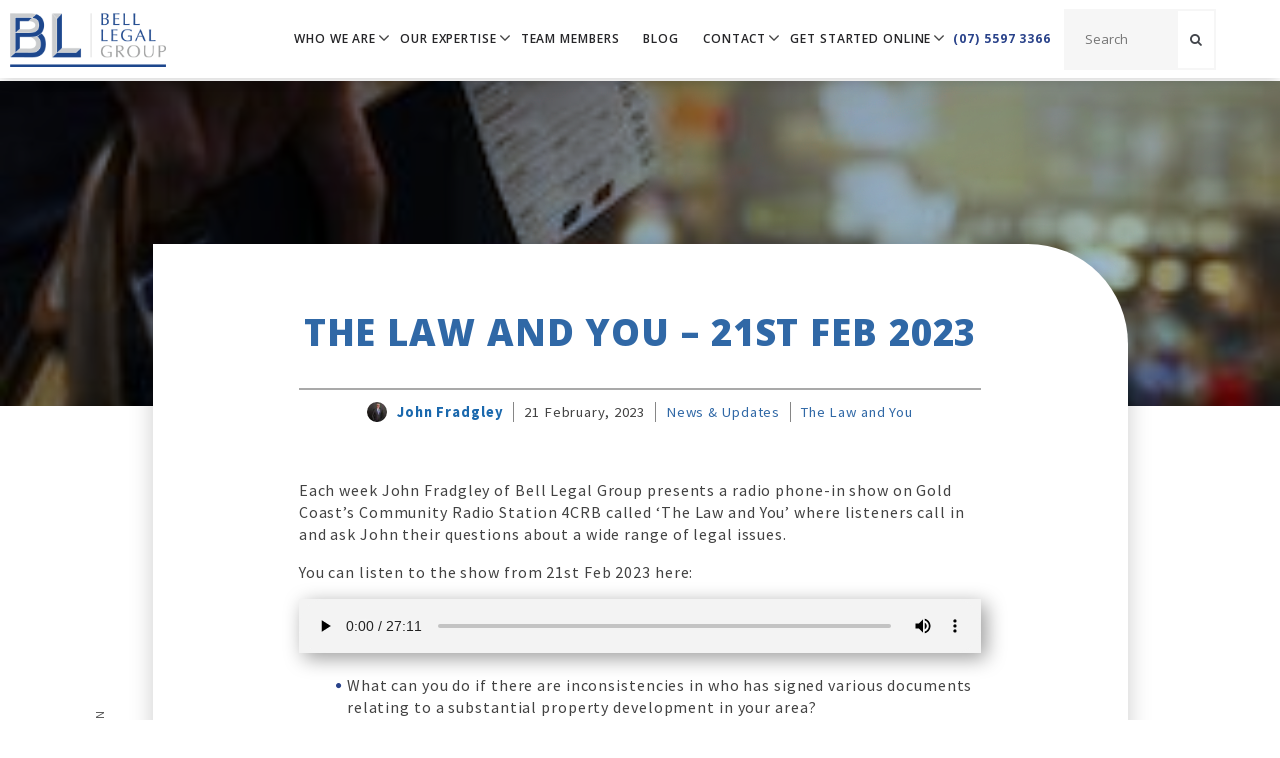

--- FILE ---
content_type: text/html; charset=UTF-8
request_url: https://belllegal.com.au/the-law-and-you-21st-feb-2023/
body_size: 31960
content:
<!doctype html>
<html>
  <head lang="en-AU">
	<meta name="DC.title" content="Bell Legal Group" />
    <meta name="geo.region" content="AU-QLD" />
    <meta name="geo.placename" content="Gold Coast City" />
    <meta name="geo.position" content="-28.001467;153.413677" />
    <meta name="ICBM" content="-28.001467, 153.413677" />
    <meta name="keywords" content="family lawyers, commercial lawyer, litigation lawyers, property lawyer, solicitors, wills and estates lawyers"/>
    <meta name="language" content="English" />
    <meta name="Search Engine" content="https://www.google.com.au" />
    <meta name="expires" content="Never" />
    <meta name="RATING" content="General" />
    <meta name="REVISIT-AFTER" content="1 Day" />
    <meta name="author" content="Bell Legal Group" />
    <meta name="classification" content="Bell Legal Group" />
    <meta name="OWNER" content="Bell Legal Group" />
    <meta http-equiv="author" content="Bell Legal Group" />
    <meta name="copyright" content="Bell Legal Group" />
    <meta charset="utf-8">
<script type="text/javascript">
/* <![CDATA[ */
var gform;gform||(document.addEventListener("gform_main_scripts_loaded",function(){gform.scriptsLoaded=!0}),document.addEventListener("gform/theme/scripts_loaded",function(){gform.themeScriptsLoaded=!0}),window.addEventListener("DOMContentLoaded",function(){gform.domLoaded=!0}),gform={domLoaded:!1,scriptsLoaded:!1,themeScriptsLoaded:!1,isFormEditor:()=>"function"==typeof InitializeEditor,callIfLoaded:function(o){return!(!gform.domLoaded||!gform.scriptsLoaded||!gform.themeScriptsLoaded&&!gform.isFormEditor()||(gform.isFormEditor()&&console.warn("The use of gform.initializeOnLoaded() is deprecated in the form editor context and will be removed in Gravity Forms 3.1."),o(),0))},initializeOnLoaded:function(o){gform.callIfLoaded(o)||(document.addEventListener("gform_main_scripts_loaded",()=>{gform.scriptsLoaded=!0,gform.callIfLoaded(o)}),document.addEventListener("gform/theme/scripts_loaded",()=>{gform.themeScriptsLoaded=!0,gform.callIfLoaded(o)}),window.addEventListener("DOMContentLoaded",()=>{gform.domLoaded=!0,gform.callIfLoaded(o)}))},hooks:{action:{},filter:{}},addAction:function(o,r,e,t){gform.addHook("action",o,r,e,t)},addFilter:function(o,r,e,t){gform.addHook("filter",o,r,e,t)},doAction:function(o){gform.doHook("action",o,arguments)},applyFilters:function(o){return gform.doHook("filter",o,arguments)},removeAction:function(o,r){gform.removeHook("action",o,r)},removeFilter:function(o,r,e){gform.removeHook("filter",o,r,e)},addHook:function(o,r,e,t,n){null==gform.hooks[o][r]&&(gform.hooks[o][r]=[]);var d=gform.hooks[o][r];null==n&&(n=r+"_"+d.length),gform.hooks[o][r].push({tag:n,callable:e,priority:t=null==t?10:t})},doHook:function(r,o,e){var t;if(e=Array.prototype.slice.call(e,1),null!=gform.hooks[r][o]&&((o=gform.hooks[r][o]).sort(function(o,r){return o.priority-r.priority}),o.forEach(function(o){"function"!=typeof(t=o.callable)&&(t=window[t]),"action"==r?t.apply(null,e):e[0]=t.apply(null,e)})),"filter"==r)return e[0]},removeHook:function(o,r,t,n){var e;null!=gform.hooks[o][r]&&(e=(e=gform.hooks[o][r]).filter(function(o,r,e){return!!(null!=n&&n!=o.tag||null!=t&&t!=o.priority)}),gform.hooks[o][r]=e)}});
/* ]]> */
</script>

    <meta http-equiv="X-UA-Compatible" content="IE=edge,chrome=1">
    <title>The Law and You – 21st Feb 2023 &#8211; Bell Legal</title>
    <meta name="viewport" content="width=device-width, initial-scale=1.0, minimum-scale=1.0, user-scalable=yes"/>

   <!-- edit jit<link rel="stylesheet" href="https://pro.fontawesome.com/releases/v5.8.1/css/all.css" integrity="sha384-Bx4pytHkyTDy3aJKjGkGoHPt3tvv6zlwwjc3iqN7ktaiEMLDPqLSZYts2OjKcBx1" crossorigin="anonymous"> -->
	  
	   <link rel="stylesheet" href="https://cdn.jsdelivr.net/npm/@fortawesome/fontawesome-free@5.15.4/css/fontawesome.min.css" integrity="sha384-jLKHWM3JRmfMU0A5x5AkjWkw/EYfGUAGagvnfryNV3F9VqM98XiIH7VBGVoxVSc7" crossorigin="anonymous">

    <link rel="icon" href="https://belllegal.com.au/wp-content/themes/bell-legal/assets/icons/favicon.jpg">
    <link rel="pingback" href="https://belllegal.com.au/xmlrpc.php">
  

<link rel="preconnect" href="https://fonts.googleapis.com">
<link rel="preconnect" href="https://fonts.gstatic.com" crossorigin>
<link href="https://fonts.googleapis.com/css2?family=Albert+Sans:ital,wght@0,100..900;1,100..900&family=Montserrat:ital,wght@0,100..900;1,100..900&display=swap" rel="stylesheet">
	 

    <!-- Global site tag (gtag.js) - Google Analytics -->
    <script async src="https://www.googletagmanager.com/gtag/js?id=UA-112589638-5"></script>
    <script>
      window.dataLayer = window.dataLayer || [];
      function gtag(){dataLayer.push(arguments);}
      gtag('js', new Date());

      gtag('config', 'UA-112589638-5');
    </script>

    <style>
      .uncategorized {
        display: none !important;
      }
    </style>

    
    <meta name='robots' content='index, follow, max-image-preview:large, max-snippet:-1, max-video-preview:-1' />
	<style>img:is([sizes="auto" i], [sizes^="auto," i]) { contain-intrinsic-size: 3000px 1500px }</style>
	<link rel="alternate" hreflang="en-au" href="https://belllegal.com.au/the-law-and-you-21st-feb-2023/" />
<link rel="alternate" hreflang="x-default" href="https://belllegal.com.au/the-law-and-you-21st-feb-2023/" />

	<!-- This site is optimized with the Yoast SEO plugin v26.7 - https://yoast.com/wordpress/plugins/seo/ -->
	<meta name="description" content="Tune into &quot;The Law and You&quot; show by John Fradgley on 4CRB. Listen to legal topics that will keep you informed and engaged! Don&#039;t miss out on this chance!" />
	<link rel="canonical" href="https://belllegal.com.au/the-law-and-you-21st-feb-2023/" />
	<meta property="og:locale" content="en_US" />
	<meta property="og:type" content="article" />
	<meta property="og:title" content="The Law and You – 21st Feb 2023 &#8211; Bell Legal" />
	<meta property="og:description" content="Tune into &quot;The Law and You&quot; show by John Fradgley on 4CRB. Listen to legal topics that will keep you informed and engaged! Don&#039;t miss out on this chance!" />
	<meta property="og:url" content="https://belllegal.com.au/the-law-and-you-21st-feb-2023/" />
	<meta property="og:site_name" content="Bell Legal" />
	<meta property="article:publisher" content="https://www.facebook.com/belllegalgroupgoldcoast/" />
	<meta property="article:published_time" content="2023-02-21T02:28:09+00:00" />
	<meta property="article:modified_time" content="2023-08-16T02:08:54+00:00" />
	<meta property="og:image" content="https://belllegal.com.au/wp-content/uploads/2023/03/2023-Feb-21-Image.jpg" />
	<meta property="og:image:width" content="300" />
	<meta property="og:image:height" content="192" />
	<meta property="og:image:type" content="image/jpeg" />
	<meta name="author" content="John Fradgley" />
	<meta name="twitter:card" content="summary_large_image" />
	<meta name="twitter:label1" content="Written by" />
	<meta name="twitter:data1" content="John Fradgley" />
	<meta name="twitter:label2" content="Est. reading time" />
	<meta name="twitter:data2" content="2 minutes" />
	<script type="application/ld+json" class="yoast-schema-graph">{"@context":"https://schema.org","@graph":[{"@type":"Article","@id":"https://belllegal.com.au/the-law-and-you-21st-feb-2023/#article","isPartOf":{"@id":"https://belllegal.com.au/the-law-and-you-21st-feb-2023/"},"author":{"name":"John Fradgley","@id":"https://belllegal.com.au/#/schema/person/dfdb8eb97d54a8703eb2178f709e5599"},"headline":"The Law and You – 21st Feb 2023","datePublished":"2023-02-21T02:28:09+00:00","dateModified":"2023-08-16T02:08:54+00:00","mainEntityOfPage":{"@id":"https://belllegal.com.au/the-law-and-you-21st-feb-2023/"},"wordCount":268,"publisher":{"@id":"https://belllegal.com.au/#organization"},"image":{"@id":"https://belllegal.com.au/the-law-and-you-21st-feb-2023/#primaryimage"},"thumbnailUrl":"https://belllegal.com.au/wp-content/uploads/2023/03/2023-Feb-21-Image.jpg","articleSection":["News &amp; Updates","The Law and You"],"inLanguage":"en-AU"},{"@type":"WebPage","@id":"https://belllegal.com.au/the-law-and-you-21st-feb-2023/","url":"https://belllegal.com.au/the-law-and-you-21st-feb-2023/","name":"The Law and You – 21st Feb 2023 &#8211; Bell Legal","isPartOf":{"@id":"https://belllegal.com.au/#website"},"primaryImageOfPage":{"@id":"https://belllegal.com.au/the-law-and-you-21st-feb-2023/#primaryimage"},"image":{"@id":"https://belllegal.com.au/the-law-and-you-21st-feb-2023/#primaryimage"},"thumbnailUrl":"https://belllegal.com.au/wp-content/uploads/2023/03/2023-Feb-21-Image.jpg","datePublished":"2023-02-21T02:28:09+00:00","dateModified":"2023-08-16T02:08:54+00:00","description":"Tune into \"The Law and You\" show by John Fradgley on 4CRB. Listen to legal topics that will keep you informed and engaged! Don't miss out on this chance!","breadcrumb":{"@id":"https://belllegal.com.au/the-law-and-you-21st-feb-2023/#breadcrumb"},"inLanguage":"en-AU","potentialAction":[{"@type":"ReadAction","target":["https://belllegal.com.au/the-law-and-you-21st-feb-2023/"]}]},{"@type":"ImageObject","inLanguage":"en-AU","@id":"https://belllegal.com.au/the-law-and-you-21st-feb-2023/#primaryimage","url":"https://belllegal.com.au/wp-content/uploads/2023/03/2023-Feb-21-Image.jpg","contentUrl":"https://belllegal.com.au/wp-content/uploads/2023/03/2023-Feb-21-Image.jpg","width":300,"height":192},{"@type":"BreadcrumbList","@id":"https://belllegal.com.au/the-law-and-you-21st-feb-2023/#breadcrumb","itemListElement":[{"@type":"ListItem","position":1,"name":"Home","item":"https://belllegal.com.au/"},{"@type":"ListItem","position":2,"name":"News","item":"https://belllegal.com.au/news/"},{"@type":"ListItem","position":3,"name":"The Law and You – 21st Feb 2023"}]},{"@type":"WebSite","@id":"https://belllegal.com.au/#website","url":"https://belllegal.com.au/","name":"Bell Legal","description":"Gold Coast Lawyers | Commercial Law, Family, Litigation Migration","publisher":{"@id":"https://belllegal.com.au/#organization"},"potentialAction":[{"@type":"SearchAction","target":{"@type":"EntryPoint","urlTemplate":"https://belllegal.com.au/?s={search_term_string}"},"query-input":{"@type":"PropertyValueSpecification","valueRequired":true,"valueName":"search_term_string"}}],"inLanguage":"en-AU"},{"@type":"Organization","@id":"https://belllegal.com.au/#organization","name":"Bell Legal Group","url":"https://belllegal.com.au/","logo":{"@type":"ImageObject","inLanguage":"en-AU","@id":"https://belllegal.com.au/#/schema/logo/image/","url":"https://belllegal.com.au/wp-content/uploads/2024/04/logo.png","contentUrl":"https://belllegal.com.au/wp-content/uploads/2024/04/logo.png","width":900,"height":312,"caption":"Bell Legal Group"},"image":{"@id":"https://belllegal.com.au/#/schema/logo/image/"},"sameAs":["https://www.facebook.com/belllegalgroupgoldcoast/","https://www.linkedin.com/company/bell-legal-group-gold-coast/","https://twitter.com/belllegalgc","https://www.instagram.com/bell_legal/"]},{"@type":"Person","@id":"https://belllegal.com.au/#/schema/person/dfdb8eb97d54a8703eb2178f709e5599","name":"John Fradgley","image":{"@type":"ImageObject","inLanguage":"en-AU","@id":"https://belllegal.com.au/#/schema/person/image/","url":"https://secure.gravatar.com/avatar/cc367abe72d08dcce1658d91fb82258267c0adc7d2a9e9c20c3ad0b980b85d56?s=96&d=mm&r=g","contentUrl":"https://secure.gravatar.com/avatar/cc367abe72d08dcce1658d91fb82258267c0adc7d2a9e9c20c3ad0b980b85d56?s=96&d=mm&r=g","caption":"John Fradgley"},"description":"Contact our team today for comprehensive and caring advice.","url":"https://belllegal.com.au/members/john-fradgley/"}]}</script>
	<!-- / Yoast SEO plugin. -->


<link href='https://fonts.gstatic.com' crossorigin rel='preconnect' />
<style id='wp-emoji-styles-inline-css' type='text/css'>

	img.wp-smiley, img.emoji {
		display: inline !important;
		border: none !important;
		box-shadow: none !important;
		height: 1em !important;
		width: 1em !important;
		margin: 0 0.07em !important;
		vertical-align: -0.1em !important;
		background: none !important;
		padding: 0 !important;
	}
</style>
<link rel='stylesheet' id='wp-block-library-css' href='https://belllegal.com.au/wp-includes/css/dist/block-library/style.min.css?ver=6.8.3' type='text/css' media='all' />
<style id='classic-theme-styles-inline-css' type='text/css'>
/*! This file is auto-generated */
.wp-block-button__link{color:#fff;background-color:#32373c;border-radius:9999px;box-shadow:none;text-decoration:none;padding:calc(.667em + 2px) calc(1.333em + 2px);font-size:1.125em}.wp-block-file__button{background:#32373c;color:#fff;text-decoration:none}
</style>
<style id='global-styles-inline-css' type='text/css'>
:root{--wp--preset--aspect-ratio--square: 1;--wp--preset--aspect-ratio--4-3: 4/3;--wp--preset--aspect-ratio--3-4: 3/4;--wp--preset--aspect-ratio--3-2: 3/2;--wp--preset--aspect-ratio--2-3: 2/3;--wp--preset--aspect-ratio--16-9: 16/9;--wp--preset--aspect-ratio--9-16: 9/16;--wp--preset--color--black: #000000;--wp--preset--color--cyan-bluish-gray: #abb8c3;--wp--preset--color--white: #ffffff;--wp--preset--color--pale-pink: #f78da7;--wp--preset--color--vivid-red: #cf2e2e;--wp--preset--color--luminous-vivid-orange: #ff6900;--wp--preset--color--luminous-vivid-amber: #fcb900;--wp--preset--color--light-green-cyan: #7bdcb5;--wp--preset--color--vivid-green-cyan: #00d084;--wp--preset--color--pale-cyan-blue: #8ed1fc;--wp--preset--color--vivid-cyan-blue: #0693e3;--wp--preset--color--vivid-purple: #9b51e0;--wp--preset--gradient--vivid-cyan-blue-to-vivid-purple: linear-gradient(135deg,rgba(6,147,227,1) 0%,rgb(155,81,224) 100%);--wp--preset--gradient--light-green-cyan-to-vivid-green-cyan: linear-gradient(135deg,rgb(122,220,180) 0%,rgb(0,208,130) 100%);--wp--preset--gradient--luminous-vivid-amber-to-luminous-vivid-orange: linear-gradient(135deg,rgba(252,185,0,1) 0%,rgba(255,105,0,1) 100%);--wp--preset--gradient--luminous-vivid-orange-to-vivid-red: linear-gradient(135deg,rgba(255,105,0,1) 0%,rgb(207,46,46) 100%);--wp--preset--gradient--very-light-gray-to-cyan-bluish-gray: linear-gradient(135deg,rgb(238,238,238) 0%,rgb(169,184,195) 100%);--wp--preset--gradient--cool-to-warm-spectrum: linear-gradient(135deg,rgb(74,234,220) 0%,rgb(151,120,209) 20%,rgb(207,42,186) 40%,rgb(238,44,130) 60%,rgb(251,105,98) 80%,rgb(254,248,76) 100%);--wp--preset--gradient--blush-light-purple: linear-gradient(135deg,rgb(255,206,236) 0%,rgb(152,150,240) 100%);--wp--preset--gradient--blush-bordeaux: linear-gradient(135deg,rgb(254,205,165) 0%,rgb(254,45,45) 50%,rgb(107,0,62) 100%);--wp--preset--gradient--luminous-dusk: linear-gradient(135deg,rgb(255,203,112) 0%,rgb(199,81,192) 50%,rgb(65,88,208) 100%);--wp--preset--gradient--pale-ocean: linear-gradient(135deg,rgb(255,245,203) 0%,rgb(182,227,212) 50%,rgb(51,167,181) 100%);--wp--preset--gradient--electric-grass: linear-gradient(135deg,rgb(202,248,128) 0%,rgb(113,206,126) 100%);--wp--preset--gradient--midnight: linear-gradient(135deg,rgb(2,3,129) 0%,rgb(40,116,252) 100%);--wp--preset--font-size--small: 13px;--wp--preset--font-size--medium: 20px;--wp--preset--font-size--large: 36px;--wp--preset--font-size--x-large: 42px;--wp--preset--spacing--20: 0.44rem;--wp--preset--spacing--30: 0.67rem;--wp--preset--spacing--40: 1rem;--wp--preset--spacing--50: 1.5rem;--wp--preset--spacing--60: 2.25rem;--wp--preset--spacing--70: 3.38rem;--wp--preset--spacing--80: 5.06rem;--wp--preset--shadow--natural: 6px 6px 9px rgba(0, 0, 0, 0.2);--wp--preset--shadow--deep: 12px 12px 50px rgba(0, 0, 0, 0.4);--wp--preset--shadow--sharp: 6px 6px 0px rgba(0, 0, 0, 0.2);--wp--preset--shadow--outlined: 6px 6px 0px -3px rgba(255, 255, 255, 1), 6px 6px rgba(0, 0, 0, 1);--wp--preset--shadow--crisp: 6px 6px 0px rgba(0, 0, 0, 1);}:where(.is-layout-flex){gap: 0.5em;}:where(.is-layout-grid){gap: 0.5em;}body .is-layout-flex{display: flex;}.is-layout-flex{flex-wrap: wrap;align-items: center;}.is-layout-flex > :is(*, div){margin: 0;}body .is-layout-grid{display: grid;}.is-layout-grid > :is(*, div){margin: 0;}:where(.wp-block-columns.is-layout-flex){gap: 2em;}:where(.wp-block-columns.is-layout-grid){gap: 2em;}:where(.wp-block-post-template.is-layout-flex){gap: 1.25em;}:where(.wp-block-post-template.is-layout-grid){gap: 1.25em;}.has-black-color{color: var(--wp--preset--color--black) !important;}.has-cyan-bluish-gray-color{color: var(--wp--preset--color--cyan-bluish-gray) !important;}.has-white-color{color: var(--wp--preset--color--white) !important;}.has-pale-pink-color{color: var(--wp--preset--color--pale-pink) !important;}.has-vivid-red-color{color: var(--wp--preset--color--vivid-red) !important;}.has-luminous-vivid-orange-color{color: var(--wp--preset--color--luminous-vivid-orange) !important;}.has-luminous-vivid-amber-color{color: var(--wp--preset--color--luminous-vivid-amber) !important;}.has-light-green-cyan-color{color: var(--wp--preset--color--light-green-cyan) !important;}.has-vivid-green-cyan-color{color: var(--wp--preset--color--vivid-green-cyan) !important;}.has-pale-cyan-blue-color{color: var(--wp--preset--color--pale-cyan-blue) !important;}.has-vivid-cyan-blue-color{color: var(--wp--preset--color--vivid-cyan-blue) !important;}.has-vivid-purple-color{color: var(--wp--preset--color--vivid-purple) !important;}.has-black-background-color{background-color: var(--wp--preset--color--black) !important;}.has-cyan-bluish-gray-background-color{background-color: var(--wp--preset--color--cyan-bluish-gray) !important;}.has-white-background-color{background-color: var(--wp--preset--color--white) !important;}.has-pale-pink-background-color{background-color: var(--wp--preset--color--pale-pink) !important;}.has-vivid-red-background-color{background-color: var(--wp--preset--color--vivid-red) !important;}.has-luminous-vivid-orange-background-color{background-color: var(--wp--preset--color--luminous-vivid-orange) !important;}.has-luminous-vivid-amber-background-color{background-color: var(--wp--preset--color--luminous-vivid-amber) !important;}.has-light-green-cyan-background-color{background-color: var(--wp--preset--color--light-green-cyan) !important;}.has-vivid-green-cyan-background-color{background-color: var(--wp--preset--color--vivid-green-cyan) !important;}.has-pale-cyan-blue-background-color{background-color: var(--wp--preset--color--pale-cyan-blue) !important;}.has-vivid-cyan-blue-background-color{background-color: var(--wp--preset--color--vivid-cyan-blue) !important;}.has-vivid-purple-background-color{background-color: var(--wp--preset--color--vivid-purple) !important;}.has-black-border-color{border-color: var(--wp--preset--color--black) !important;}.has-cyan-bluish-gray-border-color{border-color: var(--wp--preset--color--cyan-bluish-gray) !important;}.has-white-border-color{border-color: var(--wp--preset--color--white) !important;}.has-pale-pink-border-color{border-color: var(--wp--preset--color--pale-pink) !important;}.has-vivid-red-border-color{border-color: var(--wp--preset--color--vivid-red) !important;}.has-luminous-vivid-orange-border-color{border-color: var(--wp--preset--color--luminous-vivid-orange) !important;}.has-luminous-vivid-amber-border-color{border-color: var(--wp--preset--color--luminous-vivid-amber) !important;}.has-light-green-cyan-border-color{border-color: var(--wp--preset--color--light-green-cyan) !important;}.has-vivid-green-cyan-border-color{border-color: var(--wp--preset--color--vivid-green-cyan) !important;}.has-pale-cyan-blue-border-color{border-color: var(--wp--preset--color--pale-cyan-blue) !important;}.has-vivid-cyan-blue-border-color{border-color: var(--wp--preset--color--vivid-cyan-blue) !important;}.has-vivid-purple-border-color{border-color: var(--wp--preset--color--vivid-purple) !important;}.has-vivid-cyan-blue-to-vivid-purple-gradient-background{background: var(--wp--preset--gradient--vivid-cyan-blue-to-vivid-purple) !important;}.has-light-green-cyan-to-vivid-green-cyan-gradient-background{background: var(--wp--preset--gradient--light-green-cyan-to-vivid-green-cyan) !important;}.has-luminous-vivid-amber-to-luminous-vivid-orange-gradient-background{background: var(--wp--preset--gradient--luminous-vivid-amber-to-luminous-vivid-orange) !important;}.has-luminous-vivid-orange-to-vivid-red-gradient-background{background: var(--wp--preset--gradient--luminous-vivid-orange-to-vivid-red) !important;}.has-very-light-gray-to-cyan-bluish-gray-gradient-background{background: var(--wp--preset--gradient--very-light-gray-to-cyan-bluish-gray) !important;}.has-cool-to-warm-spectrum-gradient-background{background: var(--wp--preset--gradient--cool-to-warm-spectrum) !important;}.has-blush-light-purple-gradient-background{background: var(--wp--preset--gradient--blush-light-purple) !important;}.has-blush-bordeaux-gradient-background{background: var(--wp--preset--gradient--blush-bordeaux) !important;}.has-luminous-dusk-gradient-background{background: var(--wp--preset--gradient--luminous-dusk) !important;}.has-pale-ocean-gradient-background{background: var(--wp--preset--gradient--pale-ocean) !important;}.has-electric-grass-gradient-background{background: var(--wp--preset--gradient--electric-grass) !important;}.has-midnight-gradient-background{background: var(--wp--preset--gradient--midnight) !important;}.has-small-font-size{font-size: var(--wp--preset--font-size--small) !important;}.has-medium-font-size{font-size: var(--wp--preset--font-size--medium) !important;}.has-large-font-size{font-size: var(--wp--preset--font-size--large) !important;}.has-x-large-font-size{font-size: var(--wp--preset--font-size--x-large) !important;}
:where(.wp-block-post-template.is-layout-flex){gap: 1.25em;}:where(.wp-block-post-template.is-layout-grid){gap: 1.25em;}
:where(.wp-block-columns.is-layout-flex){gap: 2em;}:where(.wp-block-columns.is-layout-grid){gap: 2em;}
:root :where(.wp-block-pullquote){font-size: 1.5em;line-height: 1.6;}
</style>
<link rel='stylesheet' id='inf-font-awesome-css' href='https://belllegal.com.au/wp-content/plugins/blog-designer-pack/assets/css/font-awesome.min.css?ver=4.0.8' type='text/css' media='all' />
<link rel='stylesheet' id='owl-carousel-css' href='https://belllegal.com.au/wp-content/plugins/blog-designer-pack/assets/css/owl.carousel.min.css?ver=4.0.8' type='text/css' media='all' />
<link rel='stylesheet' id='bdpp-public-style-css' href='https://belllegal.com.au/wp-content/plugins/blog-designer-pack/assets/css/bdpp-public.min.css?ver=4.0.8' type='text/css' media='all' />
<link rel='stylesheet' id='wp-review-slider-pro-public_combine-css' href='https://belllegal.com.au/wp-content/plugins/wp-google-places-review-slider/public/css/wprev-public_combine.css?ver=17.7' type='text/css' media='all' />
<link rel='stylesheet' id='wpml-legacy-horizontal-list-0-css' href='https://belllegal.com.au/wp-content/plugins/sitepress-multilingual-cms/templates/language-switchers/legacy-list-horizontal/style.min.css?ver=1' type='text/css' media='all' />
<link rel='stylesheet' id='wpml-menu-item-0-css' href='https://belllegal.com.au/wp-content/plugins/sitepress-multilingual-cms/templates/language-switchers/menu-item/style.min.css?ver=1' type='text/css' media='all' />
<link rel='stylesheet' id='cms-navigation-style-base-css' href='https://belllegal.com.au/wp-content/plugins/wpml-cms-nav/res/css/cms-navigation-base.css?ver=1.5.6' type='text/css' media='screen' />
<link rel='stylesheet' id='cms-navigation-style-css' href='https://belllegal.com.au/wp-content/plugins/wpml-cms-nav/res/css/cms-navigation.css?ver=1.5.6' type='text/css' media='screen' />
<style id='rocket-lazyload-inline-css' type='text/css'>
.rll-youtube-player{position:relative;padding-bottom:56.23%;height:0;overflow:hidden;max-width:100%;}.rll-youtube-player:focus-within{outline: 2px solid currentColor;outline-offset: 5px;}.rll-youtube-player iframe{position:absolute;top:0;left:0;width:100%;height:100%;z-index:100;background:0 0}.rll-youtube-player img{bottom:0;display:block;left:0;margin:auto;max-width:100%;width:100%;position:absolute;right:0;top:0;border:none;height:auto;-webkit-transition:.4s all;-moz-transition:.4s all;transition:.4s all}.rll-youtube-player img:hover{-webkit-filter:brightness(75%)}.rll-youtube-player .play{height:100%;width:100%;left:0;top:0;position:absolute;background:url(https://belllegal.com.au/wp-content/plugins/wp-rocket/assets/img/youtube.png) no-repeat center;background-color: transparent !important;cursor:pointer;border:none;}
</style>
<link rel='stylesheet' id='flickity-css' href='https://npmcdn.com/flickity@2.0.9/dist/flickity.min.css' type='text/css' media='screen' />
<link rel='stylesheet' id='plyr-css-css' href='https://cdn.plyr.io/2.0.18/plyr.css?ver=6.8.3' type='text/css' media='all' />
<link rel='stylesheet' id='font-awesome-css' href='https://belllegal.com.au/wp-content/plugins/elementor/assets/lib/font-awesome/css/font-awesome.min.css?ver=4.7.0' type='text/css' media='all' />
<link rel='stylesheet' id='main-styles-css' href='https://belllegal.com.au/wp-content/themes/bell-legal/assets/css/styles.css?ver=1.0.0' type='text/css' media='all' />
<link rel='stylesheet' id='override-styles-css' href='https://belllegal.com.au/wp-content/themes/bell-legal/override.css?ver=1.0.0' type='text/css' media='all' />
<script type="text/javascript" src="https://belllegal.com.au/wp-includes/js/jquery/jquery.min.js?ver=3.7.1" id="jquery-core-js"></script>
<script type="text/javascript" src="https://belllegal.com.au/wp-includes/js/jquery/jquery-migrate.min.js?ver=3.4.1" id="jquery-migrate-js"></script>
<script type="text/javascript" src="https://unpkg.com/flickity@2.0.9/dist/flickity.pkgd.min.js" id="flickity-js-js"></script>
<script type="text/javascript" src="https://cdn.plyr.io/2.0.18/plyr.js?ver=6.8.3" id="plyr-js-js"></script>
<script type="text/javascript" src="https://belllegal.com.au/wp-content/themes/bell-legal/assets/js/scripts.min.js?ver=6.8.3" id="main-js-js"></script>
<link rel="https://api.w.org/" href="https://belllegal.com.au/wp-json/" /><link rel="alternate" title="JSON" type="application/json" href="https://belllegal.com.au/wp-json/wp/v2/posts/12626" /><link rel="EditURI" type="application/rsd+xml" title="RSD" href="https://belllegal.com.au/xmlrpc.php?rsd" />
<link rel='shortlink' href='https://belllegal.com.au/?p=12626' />
<link rel="alternate" title="oEmbed (JSON)" type="application/json+oembed" href="https://belllegal.com.au/wp-json/oembed/1.0/embed?url=https%3A%2F%2Fbelllegal.com.au%2Fthe-law-and-you-21st-feb-2023%2F" />
<link rel="alternate" title="oEmbed (XML)" type="text/xml+oembed" href="https://belllegal.com.au/wp-json/oembed/1.0/embed?url=https%3A%2F%2Fbelllegal.com.au%2Fthe-law-and-you-21st-feb-2023%2F&#038;format=xml" />
<meta name="generator" content="WPML ver:4.8.6 stt:60,1;" />
<meta name="cdp-version" content="1.5.0" /><meta name="facebook-domain-verification" content="tfbzfnqybg2gvc07ultehr5kva0uvn" />
<!-- Google Tag Manager -->
<script>(function(w,d,s,l,i){w[l]=w[l]||[];w[l].push({'gtm.start':
new Date().getTime(),event:'gtm.js'});var f=d.getElementsByTagName(s)[0],
j=d.createElement(s),dl=l!='dataLayer'?'&l='+l:'';j.async=true;j.src=
'https://www.googletagmanager.com/gtm.js?id='+i+dl;f.parentNode.insertBefore(j,f);
})(window,document,'script','dataLayer','GTM-T89LKBX');</script>
<!-- End Google Tag Manager -->
<link rel="preload" as="image" href="https://belllegal.com.au/wp-content/uploads/2021/10/BellLegal-Wallpaper.jpg">

<!-- Google Tag Manager -->
<script>(function(w,d,s,l,i){w[l]=w[l]||[];w[l].push({'gtm.start':
new Date().getTime(),event:'gtm.js'});var f=d.getElementsByTagName(s)[0],
j=d.createElement(s),dl=l!='dataLayer'?'&l='+l:'';j.async=true;j.src=
'https://www.googletagmanager.com/gtm.js?id='+i+dl;f.parentNode.insertBefore(j,f);
})(window,document,'script','dataLayer','GTM-NGH65MW');</script>
<!-- End Google Tag Manager -->

<!-- This site is optimized with the Schema plugin v1.7.9.6 - https://schema.press -->
<script type="application/ld+json">{"@context":"https:\/\/schema.org\/","@type":"BlogPosting","mainEntityOfPage":{"@type":"WebPage","@id":"https:\/\/belllegal.com.au\/the-law-and-you-21st-feb-2023\/"},"url":"https:\/\/belllegal.com.au\/the-law-and-you-21st-feb-2023\/","headline":"The Law and You – 21st Feb 2023","datePublished":"2023-02-21T12:28:09+10:00","dateModified":"2023-08-16T12:08:54+10:00","publisher":{"@type":"Organization","@id":"https:\/\/belllegal.com.au\/#organization","name":"Bell Legal","logo":{"@type":"ImageObject","url":"https:\/\/belllegal.com.au\/wp-content\/uploads\/2018\/08\/logo-Publisher.jpg","width":600,"height":60}},"image":{"@type":"ImageObject","url":"https:\/\/belllegal.com.au\/wp-content\/uploads\/2023\/03\/2023-Feb-21-Image.jpg","width":696,"height":192},"articleSection":"News &amp; Updates","description":"Each week John Fradgley of Bell Legal Group presents a radio phone-in show on Gold Coast’s Community Radio Station 4CRB called ‘The Law and You’ where listeners call in and ask John their questions about a wide range of legal issues. You can listen to the show from 21st","author":{"@type":"Person","name":"John Fradgley","url":"https:\/\/belllegal.com.au\/members\/john-fradgley\/","description":"Contact our team today for comprehensive and caring advice.","image":{"@type":"ImageObject","url":"https:\/\/secure.gravatar.com\/avatar\/cc367abe72d08dcce1658d91fb82258267c0adc7d2a9e9c20c3ad0b980b85d56?s=96&d=mm&r=g","height":96,"width":96}}}</script>

<meta name="ti-site-data" content="eyJyIjoiMTowITc6MCEzMDowIiwibyI6Imh0dHBzOlwvXC9iZWxsbGVnYWwuY29tLmF1XC93cC1hZG1pblwvYWRtaW4tYWpheC5waHA/YWN0aW9uPXRpX29ubGluZV91c2Vyc19nb29nbGUmYW1wO3A9JTJGdGhlLWxhdy1hbmQteW91LTIxc3QtZmViLTIwMjMlMkYmYW1wO193cG5vbmNlPWIzOGU3YjVhOTQifQ==" /><meta name="generator" content="Elementor 3.34.1; features: additional_custom_breakpoints; settings: css_print_method-external, google_font-enabled, font_display-auto">
			<style>
				.e-con.e-parent:nth-of-type(n+4):not(.e-lazyloaded):not(.e-no-lazyload),
				.e-con.e-parent:nth-of-type(n+4):not(.e-lazyloaded):not(.e-no-lazyload) * {
					background-image: none !important;
				}
				@media screen and (max-height: 1024px) {
					.e-con.e-parent:nth-of-type(n+3):not(.e-lazyloaded):not(.e-no-lazyload),
					.e-con.e-parent:nth-of-type(n+3):not(.e-lazyloaded):not(.e-no-lazyload) * {
						background-image: none !important;
					}
				}
				@media screen and (max-height: 640px) {
					.e-con.e-parent:nth-of-type(n+2):not(.e-lazyloaded):not(.e-no-lazyload),
					.e-con.e-parent:nth-of-type(n+2):not(.e-lazyloaded):not(.e-no-lazyload) * {
						background-image: none !important;
					}
				}
			</style>
			

<!-- This site is optimized with the Schema plugin v1.7.9.6 - https://schema.press -->
<script type="application/ld+json">{
    "@context": "http://schema.org",
    "@type": "BreadcrumbList",
    "itemListElement": [
        {
            "@type": "ListItem",
            "position": 1,
            "item": {
                "@id": "https://belllegal.com.au",
                "name": "Home"
            }
        },
        {
            "@type": "ListItem",
            "position": 2,
            "item": {
                "@id": "https://belllegal.com.au/news/",
                "name": "News"
            }
        },
        {
            "@type": "ListItem",
            "position": 3,
            "item": {
                "@id": "https://belllegal.com.au/the-law-and-you-21st-feb-2023/",
                "name": "The Law and You \u2013 21st Feb 2023",
                "image": "https://belllegal.com.au/wp-content/uploads/2023/03/2023-Feb-21-Image.jpg"
            }
        }
    ]
}</script>

<link rel="icon" href="https://belllegal.com.au/wp-content/uploads/2019/06/cropped-logo-32x32.png" sizes="32x32" />
<link rel="icon" href="https://belllegal.com.au/wp-content/uploads/2019/06/cropped-logo-192x192.png" sizes="192x192" />
<link rel="apple-touch-icon" href="https://belllegal.com.au/wp-content/uploads/2019/06/cropped-logo-180x180.png" />
<meta name="msapplication-TileImage" content="https://belllegal.com.au/wp-content/uploads/2019/06/cropped-logo-270x270.png" />
		<style type="text/css" id="wp-custom-css">
			/* THANK YOU PAGE */
.page-id-15158 > header,
.page-id-15158 > footer{
    display: none !important;
}

h3{
	margin-top:0;
}
.service-content {
	text-align:center;
}

.other-services .service-container {
	justify-content:center;
}

.team-member .member-info a {
	display:inline-block;
}

.container a {
	color:#3068a6;
	transition: all 0.1s ease-in;
}

.form-field-hidden{
	display:none;
}
.container a:hover {
	color:#1e4269;
}
.consultant-col a,
.home-content-column a {
    color: #3068a6;
    transition: all 0.1s ease-in;
}
.consultant-col a:hover,
.home-content-column a:hover {
    color: #1e4269;
}
.single-service-intro h1.service-h1 {
    font-family: "Open Sans", sans-serif;
    font-weight: 800;
    font-size: 2.8125em;
    color: #3068a6;
    margin: 0 0 2.1875rem;
    line-height: 1.3;
    text-transform: capitalize;
}
.secondary-banner h1, .secondary-banner p.h1 {
  color: #294389 !important;
  text-transform: initial;
  text-align: left;
  max-width: 875px;
  line-height: 1.2;
  font-size: 42px !important;
}
.secondary-banner p.h1 {
    font-family: "Open Sans", sans-serif;
    font-weight: 800;
    margin: 0;
}
.consultant h1.title-1{
    color: #3068a6;
    text-transform: capitalize;
}
.container li {
	margin-top:10px;
}

.member-photo {
	height: 300px;
}

.new-testimonial{
    background-color: #F4F5F9;
    
}
.new-testimonial .slide {
    bottom: 0;
/*     box-shadow: rgb(0 0 0 / 10%) 2px 2px 2px 0; */
    height: auto;
    left: 0;
    position: relative;
    right: 0;
    top: 0;
    perspective-origin: 277.5px 69px;
    transform-origin: 277.5px 69px;
    background: #fff;
/*     border: 1px solid #f5f5f5; */
    margin: 10px 0 25px;
    padding: 22px 20px 22px 48px;
	padding:0 !important;
	margin:0 !important;
	border:0 !important;
	

}
.new-testimonial .container .testimonial-slider .flickity-viewport{
	min-height:500px !important;
}
.new-testimonial .slide.is-selected{
		padding:20px !important;
	 box-shadow: rgb(0 0 0 / 10%) 2px 2px 2px 0;
	box-shadow: rgba(50, 50, 93, 0.25) 0px 13px 27px -5px, rgba(0, 0, 0, 0.3) 0px 8px 16px -8px; 
	border: 1px solid #f5f5f5; 
	    display: table !important;
/*     height: 400px !important; */
}
.new-testimonial  .slide{
	height:fit-content !important;
	transition:unset !important;
	
}
.new-testimonial  .slide-content {
    display: table-cell !important;
    vertical-align: middle;
    float: none;
    align-items: center;
}
.new-testimonial  .slide-content p {
    font-weight: 400 !important;
    color: #777 !important;
    font-style: italic !important;
    font-size: 16px !important;
}
.new-testimonial {
    padding-top: 80px;
	padding-bottom:80px;
}
.new-testimonial  .slide-content {
    padding-left: 15px;
}
.new-testimonial  .slide.is-selected {
	padding:100px 0;
}
.new-testimonial  .slide.is-selected .slide-content p{
	position:relative !important;
}
 .new-testimonial  .slide.is-selected .slide-content p:before  
{bottom: 47px;
    box-sizing: border-box;
    color: #bbb;
    content: '\201C';
    display: block;
    height: 96px;
    left: 22px;
    position: absolute;
    right: 515.39px;
    top: -17px;
    width: 24.61px;
    column-rule-color: #bbb;
    perspective-origin: 12.3px 48px;
    transform-origin: 12.3px 48px;
    border: 0 #bbb;
    font: normal normal normal normal 60px/96px Georgia,serif;
    margin: -25px 0 0 -40px;
    outline: #bbb 0;
}

 .new-testimonial  .slide.is-selected .slide-content p:first-child:after 
{bottom: 47px;
    box-sizing: border-box;
    color: #bbb;
    content: '\201D'; 
    display: block;
    height: 96px;
    position: absolute;
    right: 0px;
    bottom:-70px;
    width: 24.61px;
    column-rule-color: #bbb; 
    perspective-origin: 12.3px 48px;
    transform-origin: 12.3px 48px;
    border: 0 #bbb;
    font: normal normal normal normal 60px/96px Georgia,serif;
    margin: -25px 0 0 -40px;
    outline: #bbb 0;
}

.new-testimonial .flickity-slider {
    position: absolute;
    width: 62%;
}
.new-testimonial .container .testimonial-slider .flickity-prev-next-button .arrow {
    fill: #fff !important;
}


.new-testimonial ol.flickity-page-dots {
    display: none;
}
.new-testimonial .slide.is-selected{
    width:100% !important;
	height:500px !important;
/* 	background-color:none; */
}

.new-testimonial .container .testimonial-slider .flickity-viewport{
height:auto !important;
}
.new-testimonial .slide.is-selected{
    width:100% !important;
	height:auto !important;
/* 	background-color:none; */
}
.new-testimonial  button.flickity-prev-next-button.previous {
    position: absolute;
    z-index: 2;
    cursor: pointer;
    display: block;
    width: 32px;
    height: 32px;
    top: 50%;
    right: -40px;
    left: auto;
    margin-top: -16px;
    overflow: hidden;
    background: 50% 50% no-repeat rgba(0,0,0,.3);
    background-image: url(imgs/slider_arrow.png);
    background-size: 7px 11px;
    border-radius: 32px!important;
    text-indent: -999em;
    opacity: .6;
    transition: opacity .2s;
    border-width: 0!important;
    box-shadow: unset !important;
    left: -40px;
    right: auto;
    /* transform: rotate(-180deg); */
}
.new-testimonial .container .testimonial-slider .flickity-prev-next-button .arrow{
    fill:#000;
}
.new-testimonial  button.flickity-prev-next-button.next{
position: absolute;
    z-index: 2;
    cursor: pointer;
    display: block;
    width: 32px;
    height: 32px;
    top: 50%;
    right: -40px;
    left: auto;
    margin-top: -16px;
    overflow: hidden;
    background: 50% 50% no-repeat rgba(0,0,0,.3);
    background-image: url(imgs/slider_arrow.png);
    background-size: 7px 11px;
    border-radius: 32px!important;
    text-indent: -999em;
    opacity: .6;
    transition: opacity .2s;
    border-width: 0!important;
    box-shadow: unset !important;
}
 .new-testimonial .slide.is-selected{
	padding:50px 20px !important;

} 

.new-testimonial .container h2:before{
	display:none !important;
	content:none !important;
}

.columns-content.width-100{
	width:100% !important;
	flex:500% !important;
}
.columns-content.width-100{
	padding-left:15%;
}

audio::-webkit-media-controls-play-button,
     audio::-webkit-media-controls-panel {
     background-color: #f3f3f3;
     color:#fff !important;
         border-radius: 0 !important;
         box-shadow: none !important;
         box-shadow: 0  !important;
     }

audio {
    background: #f3f3f3;
	  -moz- background: #d19393 !important;
    width:100%;
    box-shadow: 5px 5px 20px rgba(0,0, 0, 0.4);
}

 
.footer-top .footer-content {
    padding-top: 30px;
}


/***** new contact page **/

 

.custom-sttify-drop {
    text-align: right;
    margin-top: 20px;
}

 .custom-sttify-drop .dropbtn {
    font-size: 0.875em;
    color: #3068a6;
    text-transform: uppercase;
    padding: 1.0625rem 1.75rem;
    border: 0.125rem solid transparent;
    display: inline-block;
    border: 0.125rem solid #3068a6 important;
    border-radius: 1.875rem;
    border: 2px solid #3068a6 !important;
    background: #3068a6;
    color: #fff;
}



.custom-sttify-drop .dropdown {
  position: relative;
  display: inline-block;
}



.custom-sttify-drop .dropdown-content {
    display: none;
    position: absolute;
    background-color: #f1f1f1;
    min-width: 160px;
    box-shadow: 0px 8px 16px 0px rgb(0 0 0 / 20%);
    z-index: 1;
    width: 280px;
	text-align:left;
}

.custom-sttify-drop .dropdown-content a {
  color: black;
  padding: 12px 16px;
  text-decoration: none;
  display: block;
}

.custom-sttify-drop .dropdown-content a:hover {background-color: #ddd;}

.custom-sttify-drop .dropdown:hover .dropdown-content {display: block;}

/*.dropdown:hover .dropbtn {background-color: #3e8e41;}*/


.contact-top-part{

display: flex;
	flex-flow:wrap;
justify-content: space-between;

}

 .contact-page.custom-new-page .container {
    display: block;
 
}


.custom-settify-banner {
    background: #2b4587;
    padding: 80px 0;
    text-align: center;
}

.settify-button{
    display: inline-block;
    text-align: center;
    margin: 0 10px;
    
}

.custom-settify-banner a{
    background-color: white;
    color: #2E68A5;
    padding: 10px 28px;
  padding:15px 25px; 
    font-size: 16px;
   border-radius: 1.875rem;
    cursor: pointer;
}

.custom-settify-banner a:hover{
    background: #2E68A5;
    color:#fff;
}

.page-id-12509 .secondary-banner .banner{
	border-radius:0 !important;
}
.settify-team-button .settify-button a{
    display: inline-block;
    background-color: #2E68A5;
    color: white;
	text-transform:uppercase;
    padding: 10px 13px;
    border: 0.125rem solid #2E68A5;
    font-size: 15px;
    border-radius: 1.875rem;
    margin-bottom: 12px;
    margin-left:0;
    margin-right:0;
    width:295px;
  
   
    
}
.settify-team-button .settify-button {
    margin: 0;
}
.settify-team-button .settify-button a{
    color:#fff;
}
.settify-team-button{
    margin-top:20px;
}

.settify-team-button .settify-button a:hover{
        background-color: RGBA(46,104,165,.5);
}

/*** jun 29 2023. ***/
.page-id-9653 .pay-cta {
    display: block;
    float: left;
    width: 100%;
}


/*** july 2023 ****/
.small-note-font *{
	font-size:14px;
}

.post-navigation .container{
	display:none;
}

/** IP page ***/
.industry-ip-law h3.elementor-icon-box-title {
    font-size: 21px;
    font-weight: 600;
    /* color: #000000; */
    font-size: 1.25em;
    line-height: 1.4;
}
.ip-lawyer-related-news h3{
	text-align:center;
}

.cta.ip-lawyer-cta{
    display: block;
    float: left;
    width: 100%;
    background: url(/wp-content/uploads/2022/09/cameron-voyce-8JtjakY8gag-unsplash-1500x1000.jpg);
    background-repeat: no-repeat;
    background-size: cover;
    /* padding: 100px; */
}
.ip-faq .elementor-toggle-item {
    margin-bottom: 30px;
}
.ip-faq .elementor-tab-title a{
    font-size: 22px;
}
.custom-breadcrumb a, 
.custom-breadcrumb p

{
text-transform: uppercase;
    display: inline-block;
    color:#3068a6;
        font-weight: 600;
    font-size: 15px
}

.custom-breadcrumb{
    padding-bottom: 5%;
}

.page-accordion .elementor-tab-title{
	padding:0 !important;
}

/*** post  **/
/* .fa, .fas {
    font-family: "Font Awesome 5 Free";
    font-weight: 900;
} */
.post-toggle .elementor-tab-title a{
	    font-size: 1.8125em;
}
.post-toggle .elementor-tab-title{
    border: 0;
    padding-left: 0;
    margin-bottom: 13px;
}
.post-toggle .elementor-tab-title {
    border: 0;
    padding-left: 0;
}
.post-accordion h2, .post-accordion .label{
color:#3068a6 !important;
	 padding: 0;
    margin-bottom: 0;
    font-size: 28px !important;
/* 	font-weight:bold !important; */
}
.post-accordion .label::before{
	color:#3068a6 !important;
}
.custom-acc.post-accordion h3 span {
    font-size: 22px !important;
    color: #2f65a0 !important;
}
.post-accordion .accordion-content--inner wysiwyg {
    font-size: 15px;
    line-height: 1.8;
}
.post-accordion .accordion-item--content{
    margin-bottom: 20px;
}
.post-accordion .accordion-item {
    margin-bottom: 40px !important;
}
.post-accordion  .accordion-item--title {
	padding:0;
	margin:0;
}
.post-accordion  h4 {
 
    color: #3068a6;
    font-weight: bold;
    margin-bottom: 0;
}
.map-section .container .map-info h3{

    margin: 1em 0!important;

}

.map-section .container .map-info {
   
    max-width: 39.125rem;
}



.home-team-container .team-member:first-child .member-photo {
        height: 100%;
}

.home-team-container .team-member:nth-child(2) .member-photo {
        height: 100%;
}
.team-member .member-info a{
	font-size:0.94em !important;
}


.custom-breadcrumb {
    /* margin-bottom: 0 !important; */
    padding-bottom: 0;
}

.text-underline{
	text-decoration:underline !important;
	color:#294389 !important;
}

.custom-acc .accordion .label{
    margin-top: 40px;
    font-size: 40px !important;
    font-weight: 700;
}
.custom-acc  ul{
    padding-left: 0px;
}
.custom-acc  li:before{
    content: none !important; 
}
.custom-acc  li {
    margin-bottom: 20px;
}
.custom-acc  li a{
    font-size: 25px;
    font-weight: 600;
}

.custom-acc  ul ul{
    padding-left:25px;
}

.benefeciries-content h2{
    font-weight: 500;
    
}

.benefeciries-content h3{
    color:#3068a6;
}
html {
  scroll-behavior: smooth;
}

.overlay-banner{
	z-index:0;
}

.property-pool-icon h4{
    font-size: 15px;
    line-height: 20px;
}
.property-pool-icon ::before {
    color: #3068a6;
}

.flex-section .elementor-container{
    display: flex;
    flex-flow: wrap;
}
.flex-section .elementor-column{
    width:28%;
    margin-right: 5%;
}
.tick-checklist li, .tick-checklist li span{
    margin-bottom: 25px;
    display: block;
    
}
.tick-checklist li:before{
    content: '';
    position: absolute;
    top: 0;
    left: -2.5rem;
    width: 1.5625rem;
    height: 1.5625rem;
    background-image: url(/wp-content/uploads/2024/02/checkmark.png);
    background-size: contain;
    background-position: center;
    background-repeat: no-repeat;
}




.separation-icon img{
    width:100px;
    height:100px;
}

.shadowed-box {
  align-items: center;  
   padding: 25px;
    box-shadow: 0 0 15px 0 rgba(0, 0, 0, 0.2);
    margin-right: 20px; 
}

.shadowed-box img{
    width:150px !important;
}

.shadowed-box  h3{
    text-align: center;
    color: #3068a6;
    padding-top: 20px;
}
.soft-cta  {

    padding: 20px;
    border-left: 9px solid #3069a6;
}
a.soft-cta-btn{
    color:#3068a6 ;
    font-weight: bold;
    position: relative;
	font-weight: 700;
    
}
.custom-blue-arrow i{
padding-left:10px;
     color:#3068a6 ;
    
}

a.soft-cta-btn:hover{
    padding-left:10px;
    transition:0.3s all ease-in-out;
}


.single-post-content h3{
	color: #3068a6;
	    font-size: 1.6em;
    line-height: 1.34em;
}
.single-post h4{
	margin-bottom:10px;
}
.custom-row{
/*     display: block;
    float:left;
    width:100%; */
    margin-bottom: 5% !important;
     margin-top: 5% !important;
    display: flex;
    
}
.custom-col-half{
    width:50%;
    float:left;
    display: block;
    margin-right:4%;
}

.custom-col-half.shadowed-box {
    text-align: center;
    vertical-align: middle;
    justify-content: center;
    display: flex;
}



.blog-title{
	height:auto !important;
}

.pagination {
    display: block;
    float: left;
    width: 100%;
    text-align: center;
}

section.prev-next-nav {
    background: #f6f6f6 !important;
    display: block;
    float: left;
    width: 100%;
}

.pagination li{
    margin-top: 0;
    font-size: 15px;
}
.prev-next-nav .pagination ul .pagination-next-prev{
    transform:none;
}


/** job board page **/
.job-desc h2 {
    font-size: 23px !important;
    font-weight: bold !important;
    text-transform: uppercase;
      margin-bottom: 10px;
}
.job-desc h3 {
    font-size: 17px;
    letter-spacing: 0.72px;
    color: #000;
    padding-bottom: 8px;
 font-weight: 600 !important;
    
}
.page-template-page-job-php  h3{   font-weight: 400 !important;
    color: #3068a6;
}
.job-desc p{
    text-align: 
}
.joblist{
       display: flex;
    flex-flow: wrap;
	justify-content:center;
    
}
.job-row{
    width:48%;
    padding: 20px;
    margin-right: 20px;
    float: left;
    border:1px solid #1d478d29;
    margin-bottom: 25px;
	background:#fff !important;
    
    
}
.button-sec {
    margin-top: 30px;
}
.button-sec .button
{
        padding: 0.6rem 1.75rem;
}

.ginput_container .select-dropdown .select-options {
    position: absolute;
    top: 100%;
    left: 0;
    opacity: 0;
    max-height: 0;
    border-top: 0.125rem solid #3068a6;
    border-bottom: 0.125rem solid #3068a6;
    transition: all ease-in-out 0.2s;
    z-index: -1;
}
input, textarea,select, .select-rendered{
    background-color: #f6f6f6 !important;
    color: #42454b !important;
    padding: 1.5rem !important;
    width:100% !important;
    display: block
}

.job-form .select-dropdown:after {
    content: "\f107";
    font-family: FontAwesome;
    font-size: 1.25em;
    color: rgba(66, 69, 75, 0.8);
    position: absolute;
    top: 50%;
    transform: translateY(-50%);
    right: 1.25rem;
}
.job-form .ginput_container .select-dropdown .select-options .select-option {
    padding: 0.9375rem;
    font-family: "Open Sans", sans-serif;
    font-weight: 400;
    font-size: 0.875em;
    border-bottom: 0.0625rem solid white;
    background-color: #f6f6f6;
    color: rgba(66, 69, 75, 0.8);
    margin: 0;
}
.job-form .ginput_container .dropdown-active .select-options {
    max-height: 100rem;
    opacity: 1;
    z-index: 3;
    width: 100% !important
}

.single-jobs .post-info {
    display: none !important;
}
.banner-back-btn{
    text-align: center;
}
.banner-back-btn *{
    color:#fff !important;
    font-size: 18px;
}
.banner-back-btn a{
    color:#fff;
   
    font-size: 18px !important;
}
.single-jobs .container .single-post-content .container h1{
	padding-bottom:0;
	border-bottom:0
}
h3.position-type{
	text-align:center;
	font-weight:600 !important;
	 padding-bottom: 0.9375rem;
    margin-bottom: 0.9375rem;
   border-bottom: 0.125rem solid #a9a9a9;
}
.single-job-content
{
	    padding-bottom: 60px !important;
}
.job-popup .gfield--type-radio{
    padding-bottom: 10px !important;
}

.job-popup .select-dropdown li:first-child{
    display: none;
}
.job-popup .gfield--type-radio label{
    display: block;
    padding-left: 0 !important;
}
.job-popup .gfield--type-radio  ul{
    display: flex;
        justify-content: flex-start !important;
}
.job-popup .gfield--type-radio li{
    width:50% !important;
   display: flex;
    flex:unset !important;
    align-items: center;
    
}
.job-popup .gfield--type-radio li input{
    width:auto !important;
    margin:0 !important;
}
.job-popup .gfield--type-radio li label{
    padding:0 !important;
    margin:0 !important;
    padding-left: 3px !important;
}
.job-popup form .gform_footer{
        align-self: flex-start;
    margin-top: 20px;
}

.job-popup input.gform_button{
    color: #2a428a !important;
    background-color: transparent !important;
    border: 0.125rem solid #2a428a !important;
    width:140px !important;
}
.job-popup p{
    text-align: center;
    padding-bottom: 30px !important;
    color:#3068a6;
    font-size: 20px;
}
.job-popup h2{
 display: none;
       
}
.popup-content::-webkit-scrollbar {
    width: 7px;
}

.popup-content::-webkit-scrollbar-track {
    background: #f1f1f1;
}

.popup-content::-webkit-scrollbar-thumb {
    background: #888;
    border-radius: 5px;
}

.popup-content::-webkit-scrollbar-thumb:hover {
    background: #555;
}

.job-popup  .gfield--type-fileupload label,
.carrer-form-sec  .gfield--type-fileupload label
{
    display: block;
    padding-left:0;
}
.job-popup  label{
    padding-left:0 !important;
}
.job-popup  .gfield--type-fileupload .ginput_container_fileupload{
    
}
.job-popup  .gfield--type-fileupload input{
    width:50% !important;
}
.job-popup .gfield_description, 
.carrer-form-sec .gfield_description
{
    font-size: 10px !important;
    
}
.job-popup  .gfield--type-captcha{
    margin-top: 20px ;
}


form ul li .ginput_container input, form ul li .ginput_container textarea, form ul li .ginput_container .select-rendered{
	color:#000 !important;
}

/*** responsive **/


@media only screen and (max-width:1100px){
	.settify-team-button .settify-button a {
    font-size: 12px!important;
    padding: 10px 15px!important;
    width: 210px;
    text-transform: uppercase;
    font-weight: 600 !important;
}
}

@media only screen and (max-width:891px){
	.settify-button {
    margin-bottom: 60px;
}
	.settify-button:last-child {
    margin-bottom: 0;
}
}

@media only screen and (max-width:651px){
	.settify-team-button  .settify-button{
		display:block;
	}
	.ip-lawyer-banner{
		padding-top:8% !important;
	}
}

@media only screen and (max-width:1800px){
	.new-testimonial .flickity-slider {
    position: absolute;
    width: 64%;
}
	.columns-content.width-100{
	padding-left:20%;
}
}

@media only screen and (max-width:990px){
	section.columns.custom-support {
    padding: 0 20px !important;
}
	.custom-support .columns-image.section-image{
		position:static !important;
		text-align: center;
    padding-top: 20px;
	}
	.custom-support .container {
    display: block !important;
    width: 100%;
}
	.custom-support  .columns-content{
		    margin: 40px 0 !important;
	}

	
}

@media only screen and (max-width:900px){
.charter-column{
	padding-top:0 !important;
}
	.contact-page .container .gform_wrapper form .gform_footer{
		        align-self: flex-start;
	}
	.contact-page .container .contact-content .contact-info .contact-link{
		margin-bottom:5px;
	}
	    .contact-page .container .contact-content .contact-info .contact-link {
      justify-content: flex-start;

    }
	.contact-page .container .contact-content .contact-info{
		 justify-content: flex-start;
	}
}

@media only screen and (max-width:768px){
	.new-testimonial button.flickity-prev-next-button.next{
		right: -30px;
	}
	.new-testimonial button.flickity-prev-next-button.previous{
		
	}
	.custom-col-half {
    width: 100%;
    margin-right: 4%;
    margin-bottom: 20px;
}
	.custom-row {
    display: block;
    width: 100%;
}

	.flex-section.separation-icon .elementor-column{
		width:45% !important;
	}

	.post-template-custom-single-php .container .single-post-content .container{
		  text-align: left !important;
	}
	.single-post .container .single-post-content .container h1{
		    font-size: 2em;
	}
	h2 {
 
    font-size: 1.7em !important;
}
	h3 {
    font-size: 1.5em;
	}
}
@media only screen and (max-width:600px){
.new-testimonial .flickity-slider {
    position: absolute;
    width: 70%;
}
	.new-testimonial .slide.is-selected{
	
	}
	.new-testimonial .container .testimonial-slider .flickity-viewport {
    min-height: 700px !important;
}
	.new-testimonial .slide-content p{
		font-size:14px !important;
	}
	.new-testimonial .container .testimonial-slider .flickity-viewport {
    min-height: 600px !important;
}
	 .new-testimonial  .slide.is-selected .slide-content p:first-child:after 
	{
		bottom:-72px;
	}
	
}
@media only screen and (max-width:525px){
.new-testimonial .container .testimonial-slider .slide p {
    font-size: 0.8em;
}
	.new-testimonial .container .testimonial-slider .flickity-prev-next-button {
    top: 33%;
    background-color: rgba(0,0,0,.3) ;
}

	.new-testimonial .is-selected .slide-content p:first-child {
    box-shadow: none !important;
		border:0 !important;
  
}
	.new-testimonial .container .testimonial-slider .slide.is-selected{
		width:119% !important;
}
	
}
@media only screen and (max-width:425px){
	.new-testimonial .container .testimonial-slider .slide.is-selected{
		background:#fff !important;
		width:126% !important;
	}
	.new-testimonial .container .testimonial-slider .slide.is-selected {
    transform: scale(1.0);
}
	.new-testimonial .slide.is-selected{
		width:120% !important;
		min-height:600px !important;
	}
	.new-testimonial .slide-content p{
		font-size:13px !important;
	}
	.flickity-viewport{
		overflow:visible;
		min-height:600px;
	}
	.columns-content.width-100 {
    margin-top: 20px !important;
}
/* 	.new-testimonial .testimonial-slider.slider{
	padding-bottom:170px !important;
} */
/* .testimonials .container .testimonial-slider .slide {
    min-height: auto !important;
}
	.new-testimonial .container .testimonial-slider .flickity-viewport{
		min-height:auto !important;
	}
	.flickity-viewport {
    min-height: auto !important;
	} */
}

div#au-fam-cs h1 {
    font-family: "Open Sans", sans-serif !important;
    font-weight: 800 !important;
    font-size: 2.8125em !important;
    color: #3068a6 !important;
    margin-bottom: 1em !important;
    text-transform: capitalize !important;
}

.single-service-intro .container .service p {
    margin: 0;
    color: #2d68a7;
    flex: 0 0 100%;
    margin-top: 2.5rem;
    font-weight: 400;
    font-size: 1.125em;
    text-transform: capitalize;
    line-height: 1.4;
}

/* Service Page FAQ*/
.m-bottom-40 {margin-bottom: -50px;}
.single-service-intro-top { padding: 3.875rem 0 0 0; }
.more-info-section {
    padding: 3rem 0 5.25rem;
    background-color: #f6f6f6;
}
.accordion-section h3 { line-height: 1.2em; }

@media only screen and (max-width:1025px){ .m-bottom-40 {margin-bottom: -20px;} }
@media only screen and (max-width:525px){ .single-service-intro-top {text-align: center;} }		</style>
		<noscript><style id="rocket-lazyload-nojs-css">.rll-youtube-player, [data-lazy-src]{display:none !important;}</style></noscript><!-- Meta Pixel Code -->
<script>
!function(f,b,e,v,n,t,s)
{if(f.fbq)return;n=f.fbq=function(){n.callMethod?
n.callMethod.apply(n,arguments):n.queue.push(arguments)};
if(!f._fbq)f._fbq=n;n.push=n;n.loaded=!0;n.version='2.0';
n.queue=[];t=b.createElement(e);t.async=!0;
t.src=v;s=b.getElementsByTagName(e)[0];
s.parentNode.insertBefore(t,s)}(window, document,'script',
'https://connect.facebook.net/en_US/fbevents.js');
fbq('init', '276859156880173');
fbq('track', 'PageView');
</script>
<noscript><img height="1" width="1" style="display:none"
src="https://www.facebook.com/tr?id=276859156880173&ev=PageView&noscript=1"
/></noscript>
<!-- End Meta Pixel Code -->
	  <meta name="google-site-verification" content="CxrT8uHZF1s9MJ9iIlfNzTkj9y3PWVTKzX9l7Y79uuM" />


  </head>

  <body class="wp-singular post-template-default single single-post postid-12626 single-format-standard wp-theme-bell-legal class-name elementor-default elementor-kit-11371">

  <header>
    <div class="container container-large">
      <a id="header-logo" href="https://belllegal.com.au"><img src="https://belllegal.com.au/wp-content/themes/bell-legal/assets/icons/logo.png" alt="Bell Legal Group" title="Bell Legal Group" /></a>

      <nav>
        <ul id="menu-main-menu" class="menu"><li id="menu-item-297" class="menu-item menu-item-type-custom menu-item-object-custom menu-item-has-children menu-item-297"><a href="#">Who We Are</a>
<ul class="sub-menu">
	<li id="menu-item-253" class="menu-item menu-item-type-post_type menu-item-object-page menu-item-253"><a href="https://belllegal.com.au/about-us/">About Us</a></li>
	<li id="menu-item-11082" class="menu-item menu-item-type-post_type menu-item-object-page menu-item-11082"><a href="https://belllegal.com.au/client-service-charter/">Client Service Charter</a></li>
	<li id="menu-item-283" class="menu-item menu-item-type-post_type menu-item-object-page menu-item-283"><a href="https://belllegal.com.au/why-belllegal/">How can we help you?</a></li>
	<li id="menu-item-296" class="menu-item menu-item-type-post_type menu-item-object-page menu-item-296"><a href="https://belllegal.com.au/belllegal-group-in-the-community/" title="How can we help you?">Community Support</a></li>
	<li id="menu-item-6557" class="menu-item menu-item-type-post_type menu-item-object-page menu-item-6557"><a href="https://belllegal.com.au/embark/">EMBARK™</a></li>
	<li id="menu-item-15286" class="menu-item menu-item-type-post_type menu-item-object-page menu-item-15286"><a href="https://belllegal.com.au/careers/">Careers</a></li>
</ul>
</li>
<li id="menu-item-9526" class="menu-item menu-item-type-custom menu-item-object-custom menu-item-has-children menu-item-9526"><a href="#">Our Expertise</a>
<ul class="sub-menu">
	<li id="menu-item-9703" class="menu-item menu-item-type-post_type menu-item-object-page menu-item-has-children menu-item-9703"><a href="https://belllegal.com.au/commercial-business-lawyers/" title="Commercial Law &#038; Business Transactions">Commercial &#038; Business Lawyers</a>
	<ul class="sub-menu">
		<li id="menu-item-9733" class="menu-item menu-item-type-post_type menu-item-object-page menu-item-9733"><a href="https://belllegal.com.au/general-commercial-and-contract-advice/">General Commercial and Contract Advice</a></li>
		<li id="menu-item-9734" class="menu-item menu-item-type-post_type menu-item-object-page menu-item-9734"><a href="https://belllegal.com.au/business-sales-acquisitions-and-mergers/" title="Business Sales, Acquisitions and Mergers">Business Sales, Mergers and Acquisitions</a></li>
		<li id="menu-item-9735" class="menu-item menu-item-type-post_type menu-item-object-page menu-item-9735"><a href="https://belllegal.com.au/due-diligence-investigations-and-reports/">Due Diligence Investigations and Reports</a></li>
		<li id="menu-item-9736" class="menu-item menu-item-type-post_type menu-item-object-page menu-item-9736"><a href="https://belllegal.com.au/business-structures-governance-and-risk-management/">Business Structures, Governance and Risk Management</a></li>
		<li id="menu-item-9737" class="menu-item menu-item-type-post_type menu-item-object-page menu-item-9737"><a href="https://belllegal.com.au/shareholder-agreements/">Shareholder Agreements</a></li>
		<li id="menu-item-9738" class="menu-item menu-item-type-post_type menu-item-object-page menu-item-9738"><a href="https://belllegal.com.au/companies-and-trusts/">Companies and Trusts</a></li>
		<li id="menu-item-9739" class="menu-item menu-item-type-post_type menu-item-object-page menu-item-9739"><a href="https://belllegal.com.au/close-liaison-with-accountants-and-financial-planners/">Close Liaison with Accountants and Financial Planners</a></li>
		<li id="menu-item-9740" class="menu-item menu-item-type-post_type menu-item-object-page menu-item-9740"><a href="https://belllegal.com.au/international-business/" title="International Business">International Business Legal Services</a></li>
		<li id="menu-item-9741" class="menu-item menu-item-type-post_type menu-item-object-page menu-item-9741"><a href="https://belllegal.com.au/services-international-clients/">Services for International Clients</a></li>
		<li id="menu-item-9742" class="menu-item menu-item-type-post_type menu-item-object-page menu-item-9742"><a href="https://belllegal.com.au/company-management-services/">Company Management Services</a></li>
		<li id="menu-item-9743" class="menu-item menu-item-type-post_type menu-item-object-page menu-item-9743"><a href="https://belllegal.com.au/agency-arrangements/">Agency Arrangements</a></li>
		<li id="menu-item-9745" class="menu-item menu-item-type-post_type menu-item-object-page menu-item-9745"><a href="https://belllegal.com.au/employment-law/" title="Employment Law">Employment Law | Bell Legal Group</a></li>
	</ul>
</li>
	<li id="menu-item-9701" class="menu-item menu-item-type-post_type menu-item-object-page menu-item-9701"><a href="https://belllegal.com.au/commercial-lease-lawyers/" title="Commercial Leasing, Landlord &#038; Tenant Disputes">Commercial Lease Lawyers</a></li>
	<li id="menu-item-9697" class="menu-item menu-item-type-post_type menu-item-object-page menu-item-has-children menu-item-9697"><a href="https://belllegal.com.au/litigation-lawyers-gold-coast/">Dispute Resolution, Insolvency and Litigation</a>
	<ul class="sub-menu">
		<li id="menu-item-9746" class="menu-item menu-item-type-post_type menu-item-object-page menu-item-9746"><a href="https://belllegal.com.au/commercial-contract-dispute-lawyers/">Commercial and contract disputes</a></li>
		<li id="menu-item-9748" class="menu-item menu-item-type-post_type menu-item-object-page menu-item-9748"><a href="https://belllegal.com.au/building-and-construction-disputes/">Building and Construction Disputes</a></li>
		<li id="menu-item-9749" class="menu-item menu-item-type-post_type menu-item-object-page menu-item-9749"><a href="https://belllegal.com.au/alternative-dispute-resolution/" title="Alternative dispute resolution">Alternative Dispute Resolution Gold Coast</a></li>
		<li id="menu-item-9750" class="menu-item menu-item-type-post_type menu-item-object-page menu-item-9750"><a href="https://belllegal.com.au/property-and-leasing-disputes/">Property and leasing disputes</a></li>
		<li id="menu-item-9751" class="menu-item menu-item-type-post_type menu-item-object-page menu-item-9751"><a href="https://belllegal.com.au/commercial-debt-recovery-lawyers/">Commercial Debt Recovery</a></li>
		<li id="menu-item-14870" class="menu-item menu-item-type-post_type menu-item-object-page menu-item-14870"><a href="https://belllegal.com.au/will-disputes-and-estate-litigation/">Will Disputes and Estate Litigation</a></li>
		<li id="menu-item-9753" class="menu-item menu-item-type-post_type menu-item-object-page menu-item-9753"><a href="https://belllegal.com.au/insolvency-and-corporate-reconstruction-advice/">Insolvency and Corporate Reconstruction Advice</a></li>
		<li id="menu-item-9754" class="menu-item menu-item-type-post_type menu-item-object-page menu-item-9754"><a href="https://belllegal.com.au/finance-and-securities/" title="Finance and Securities">Finance and Securities Gold Coast</a></li>
		<li id="menu-item-9755" class="menu-item menu-item-type-post_type menu-item-object-page menu-item-9755"><a href="https://belllegal.com.au/employment-law/" title="Employment Law">Employment Law | Bell Legal Group</a></li>
		<li id="menu-item-9756" class="menu-item menu-item-type-post_type menu-item-object-page menu-item-9756"><a href="https://belllegal.com.au/personal-insolvency/">Personal Insolvency</a></li>
	</ul>
</li>
	<li id="menu-item-9699" class="menu-item menu-item-type-post_type menu-item-object-page menu-item-has-children menu-item-9699"><a href="https://belllegal.com.au/wills-and-estates-lawyers-gold-coast/">Estate and Asset Planning</a>
	<ul class="sub-menu">
		<li id="menu-item-14890" class="menu-item menu-item-type-custom menu-item-object-custom menu-item-14890"><a href="https://belllegal.com.au/wills-and-estates-lawyers-gold-coast/">Wills &#038; Estate Lawyers</a></li>
		<li id="menu-item-9758" class="menu-item menu-item-type-post_type menu-item-object-page menu-item-9758"><a href="https://belllegal.com.au/estate-administration/">Estate Administration</a></li>
		<li id="menu-item-9760" class="menu-item menu-item-type-post_type menu-item-object-page menu-item-9760"><a href="https://belllegal.com.au/adult-guardianship-incapacity-dementia/">Adult Guardianship, Incapacity and Dementia</a></li>
		<li id="menu-item-14863" class="menu-item menu-item-type-post_type menu-item-object-page menu-item-14863"><a href="https://belllegal.com.au/elder-abuse/">Elder Abuse Support</a></li>
		<li id="menu-item-9762" class="menu-item menu-item-type-post_type menu-item-object-page menu-item-9762"><a href="https://belllegal.com.au/retirement-villages-and-aged-care-facilities/">Retirement Villages and Aged Care Facilities</a></li>
		<li id="menu-item-9763" class="menu-item menu-item-type-post_type menu-item-object-page menu-item-9763"><a href="https://belllegal.com.au/trusts/">Trusts</a></li>
		<li id="menu-item-10189" class="menu-item menu-item-type-post_type menu-item-object-page menu-item-10189"><a href="https://belllegal.com.au/wills-and-estates-lawyers-gold-coast/superannuation-gold-coast/">Superannuation</a></li>
		<li id="menu-item-10082" class="menu-item menu-item-type-post_type menu-item-object-page menu-item-10082"><a href="https://belllegal.com.au/wills-and-estates-lawyers-gold-coast/epoa-gold-coast/">Enduring Powers of Attorney</a></li>
		<li id="menu-item-9744" class="menu-item menu-item-type-post_type menu-item-object-page menu-item-9744"><a href="https://belllegal.com.au/powers-of-attorney/">Powers of Attorney</a></li>
	</ul>
</li>
	<li id="menu-item-9704" class="menu-item menu-item-type-post_type menu-item-object-page menu-item-has-children menu-item-9704"><a href="https://belllegal.com.au/family-lawyers-gold-coast/" title="Family Law">Family Lawyers</a>
	<ul class="sub-menu">
		<li id="menu-item-14502" class="menu-item menu-item-type-post_type menu-item-object-page menu-item-14502"><a href="https://belllegal.com.au/family-lawyers-gold-coast/separation/">Separation Lawyer</a></li>
		<li id="menu-item-9765" class="menu-item menu-item-type-post_type menu-item-object-page menu-item-9765"><a href="https://belllegal.com.au/family-lawyers-gold-coast/pre-separation-advice/" title="Separation Advice">Pre-Separation Advice</a></li>
		<li id="menu-item-9766" class="menu-item menu-item-type-post_type menu-item-object-page menu-item-9766"><a href="https://belllegal.com.au/family-lawyers-gold-coast/divorce/">Divorce Lawyers Gold Coast</a></li>
		<li id="menu-item-9767" class="menu-item menu-item-type-post_type menu-item-object-page menu-item-9767"><a href="https://belllegal.com.au/family-lawyers-gold-coast/de-facto-relationships/" title="De facto Relationship">De facto Relationships</a></li>
		<li id="menu-item-9768" class="menu-item menu-item-type-post_type menu-item-object-page menu-item-9768"><a href="https://belllegal.com.au/family-lawyers-gold-coast/same-sex-relationships/">Same Sex Relationships</a></li>
		<li id="menu-item-14815" class="menu-item menu-item-type-post_type menu-item-object-page menu-item-14815"><a href="https://belllegal.com.au/family-lawyers-gold-coast/property-settlement/">Property Settlement</a></li>
		<li id="menu-item-9771" class="menu-item menu-item-type-post_type menu-item-object-page menu-item-9771"><a href="https://belllegal.com.au/family-lawyers-gold-coast/binding-financial-agreements/">Binding Financial Agreements</a></li>
		<li id="menu-item-9772" class="menu-item menu-item-type-post_type menu-item-object-page menu-item-9772"><a href="https://belllegal.com.au/family-lawyers-gold-coast/spousal-maintenance/">Spousal Maintenance Lawyers Gold Coast</a></li>
		<li id="menu-item-9773" class="menu-item menu-item-type-post_type menu-item-object-page menu-item-9773"><a href="https://belllegal.com.au/family-lawyers-gold-coast/parenting-arrangements-agreements/">Separation Parenting</a></li>
		<li id="menu-item-9774" class="menu-item menu-item-type-post_type menu-item-object-page menu-item-9774"><a href="https://belllegal.com.au/family-lawyers-gold-coast/child-support/">Child Support</a></li>
		<li id="menu-item-9775" class="menu-item menu-item-type-post_type menu-item-object-page menu-item-9775"><a href="https://belllegal.com.au/family-lawyers-gold-coast/family-violence/">Domestic Violence Lawyers</a></li>
		<li id="menu-item-14168" class="menu-item menu-item-type-post_type menu-item-object-page menu-item-14168"><a href="https://belllegal.com.au/family-lawyers-gold-coast/consent-orders/">Consent Order</a></li>
		<li id="menu-item-9777" class="menu-item menu-item-type-post_type menu-item-object-page menu-item-9777"><a href="https://belllegal.com.au/family-lawyers-gold-coast/mediation-family-law/">Family Mediation</a></li>
		<li id="menu-item-14794" class="menu-item menu-item-type-post_type menu-item-object-page menu-item-14794"><a href="https://belllegal.com.au/family-lawyers-gold-coast/the-family-courts-system/">The Family Court System</a></li>
		<li id="menu-item-15340" class="menu-item menu-item-type-post_type menu-item-object-page menu-item-15340"><a href="https://belllegal.com.au/family-lawyers-gold-coast/character-references-for-court/">Character References</a></li>
	</ul>
</li>
	<li id="menu-item-9700" class="menu-item menu-item-type-post_type menu-item-object-page menu-item-has-children menu-item-9700"><a href="https://belllegal.com.au/intellectual-property-franchising-technology/">IP, Franchising and Technology</a>
	<ul class="sub-menu">
		<li id="menu-item-14493" class="menu-item menu-item-type-post_type menu-item-object-page menu-item-14493"><a href="https://belllegal.com.au/intellectual-property/">Intellectual Property</a></li>
	</ul>
</li>
	<li id="menu-item-9698" class="menu-item menu-item-type-post_type menu-item-object-page menu-item-has-children menu-item-9698"><a href="https://belllegal.com.au/migration-law-visas/">Migration Law and Visas</a>
	<ul class="sub-menu">
		<li id="menu-item-9779" class="menu-item menu-item-type-post_type menu-item-object-page menu-item-9779"><a href="https://belllegal.com.au/skilled-worker-visas/" title="Skilled worker visas">Skilled worker visas Australia</a></li>
		<li id="menu-item-9780" class="menu-item menu-item-type-post_type menu-item-object-page menu-item-9780"><a href="https://belllegal.com.au/business-investment-visas/">Business investment visas Australia</a></li>
		<li id="menu-item-9781" class="menu-item menu-item-type-post_type menu-item-object-page menu-item-9781"><a href="https://belllegal.com.au/employer-sponsored-visas/">Employer Sponsored Visa</a></li>
		<li id="menu-item-9782" class="menu-item menu-item-type-post_type menu-item-object-page menu-item-9782"><a href="https://belllegal.com.au/student-visas/">Student Visas</a></li>
		<li id="menu-item-9783" class="menu-item menu-item-type-post_type menu-item-object-page menu-item-9783"><a href="https://belllegal.com.au/family-visas/">Family visas Australia</a></li>
		<li id="menu-item-9784" class="menu-item menu-item-type-post_type menu-item-object-page menu-item-9784"><a href="https://belllegal.com.au/appeals-against-visa-refusals-and-visa-cancellations/">Appeals against visa refusals and visa cancellations</a></li>
	</ul>
</li>
	<li id="menu-item-9702" class="menu-item menu-item-type-post_type menu-item-object-page menu-item-has-children menu-item-9702"><a href="https://belllegal.com.au/property-lawyer-gold-coast/">Property Law, Development &#038; Conveyancing</a>
	<ul class="sub-menu">
		<li id="menu-item-9785" class="menu-item menu-item-type-post_type menu-item-object-page menu-item-9785"><a href="https://belllegal.com.au/residential-conveyancing-purchase-and-sale/">Residential Conveyancing</a></li>
		<li id="menu-item-9786" class="menu-item menu-item-type-post_type menu-item-object-page menu-item-9786"><a href="https://belllegal.com.au/commercial-property/">Commercial Property</a></li>
		<li id="menu-item-9787" class="menu-item menu-item-type-post_type menu-item-object-page menu-item-9787"><a href="https://belllegal.com.au/property-development/">Property Development</a></li>
		<li id="menu-item-9788" class="menu-item menu-item-type-post_type menu-item-object-page menu-item-9788"><a href="https://belllegal.com.au/commercial-leasing/">Commercial Leasing</a></li>
	</ul>
</li>
</ul>
</li>
<li id="menu-item-388" class="menu-item menu-item-type-post_type menu-item-object-page menu-item-388"><a href="https://belllegal.com.au/team-members/">Team Members</a></li>
<li id="menu-item-12356" class="menu-item menu-item-type-post_type menu-item-object-page menu-item-12356"><a href="https://belllegal.com.au/blog-news/" title="News">Blog</a></li>
<li id="menu-item-313" class="menu-item menu-item-type-post_type menu-item-object-page menu-item-has-children menu-item-313"><a href="https://belllegal.com.au/contact/">Contact</a>
<ul class="sub-menu">
	<li id="menu-item-9201" class="menu-item menu-item-type-post_type menu-item-object-page menu-item-9201"><a href="https://belllegal.com.au/payments/">Make a Payment</a></li>
</ul>
</li>
<li id="menu-item-12434" class="menu-item menu-item-type-custom menu-item-object-custom menu-item-has-children menu-item-12434"><a href="#">Get Started Online</a>
<ul class="sub-menu">
	<li id="menu-item-12541" class="menu-item menu-item-type-custom menu-item-object-custom menu-item-12541"><a href="https://belllegal.settify.com.au/landing?referral=headermenu">Start Family Law Online</a></li>
	<li id="menu-item-12435" class="menu-item menu-item-type-custom menu-item-object-custom menu-item-12435"><a target="_blank" href="https://belllegal.wills.settify.com.au/landing?referral=headermenu">Start Wills and Estates Online</a></li>
	<li id="menu-item-12436" class="menu-item menu-item-type-custom menu-item-object-custom menu-item-12436"><a target="_blank" href="https://belllegal.probate.settify.com.au/landing?referral=headermenu">Start Probate Online</a></li>
	<li id="menu-item-12437" class="menu-item menu-item-type-custom menu-item-object-custom menu-item-12437"><a target="_blank" href="https://belllegal.estates.settify.com.au/landing?referral=headermenu">Start Estate Disputes Online</a></li>
</ul>
</li>
<li id="menu-item-wpml-ls-3-en" class="menu-item wpml-ls-slot-3 wpml-ls-item wpml-ls-item-en wpml-ls-current-language wpml-ls-menu-item wpml-ls-first-item wpml-ls-last-item menu-item-type-wpml_ls_menu_item menu-item-object-wpml_ls_menu_item menu-item-wpml-ls-3-en"><a href="https://belllegal.com.au/the-law-and-you-21st-feb-2023/" role="menuitem"><img
            class="wpml-ls-flag"
            src="https://belllegal.com.au/wp-content/plugins/sitepress-multilingual-cms/res/flags/en.png"
            alt="English"
            
            
    /></a></li>
</ul>      </nav>

      <a class="header-contact" href="tel:0755973366">(07) 5597 3366</a>
      <form role="search" method="get" class="search-bar" action="https://belllegal.com.au/">
        <label>
          <input type="search" class="search-field"
              placeholder="Search"
              value="" name="s"
              title="Search for:" />
        </label>
        <button type="submit" class="btn btn-default">
            <i class="fa fa-search" aria-hidden="true"></i>
        </button>
      </form>

      <div id="mobile-menu">
        <span></span>
        <span></span>
        <span></span>
      </div>
    </div>
  </header>
<main>

	<section class="single-post">
				<div class="banner post-banner section-image" style="background-image: url(https://belllegal.com.au/wp-content/uploads/2023/03/2023-Feb-21-Image.jpg), url(https://belllegal.com.au/wp-content/themes/bell-legal/assets/images/slider-background.png);"></div>
				<div class="container"><div class="single-post-content">
							<div class="social-share">
								<ul class="share-buttons">
								  <li><a href="https://www.facebook.com/sharer/sharer.php?u=&t=" title="Share on Facebook" target="_blank" onclick="window.open('https://www.facebook.com/sharer/sharer.php?u=' + encodeURIComponent(document.URL) + '&t=' + encodeURIComponent(document.URL)); return false;"><i class="fa fa-facebook"></i></a></li>
								  <li><a href="https://twitter.com/intent/tweet?source=&text=:%20" target="_blank" title="Tweet" onclick="window.open('https://twitter.com/intent/tweet?text=' + encodeURIComponent(document.title) + ':%20'  + encodeURIComponent(document.URL)); return false;"><i class="fa fa-twitter"></i></a></li>
								  <li><a href="http://www.linkedin.com/shareArticle?mini=true&url=&title=&summary=&source=" target="_blank" title="Share on LinkedIn" onclick="window.open('http://www.linkedin.com/shareArticle?mini=true&url=' + encodeURIComponent(document.URL) + '&title=' +  encodeURIComponent(document.title)); return false;"><i class="fa fa-linkedin" aria-hidden="true"></i><span class="sr-only">Share on LinkedIn</span></a></li>
								</ul>
								<p class="share">Share On</p>
							</div>
							<div class="container">
							<div class="post-heading"><h1>The Law and You – 21st Feb 2023</h1></div><div class="post-info"><img class="profile-image" src="https://belllegal.com.au/wp-content/uploads/2021/02/John-Fradgley-1-36x36.jpg" alt=""/><p class="author">John Fradgley</p><p>21 February, 2023</p><a href="https://belllegal.com.au/news/?post_category=news-updates">News &amp; Updates</a><a href="https://belllegal.com.au/news/?post_category=the-law-and-you">The Law and You</a></div><p class="content-section"><p>Each week John Fradgley of Bell Legal Group presents a radio phone-in show on Gold Coast’s Community Radio Station 4CRB called ‘The Law and You’ where listeners call in and ask John their questions about a wide range of legal issues.</p>
<p>You can listen to the show from 21st Feb 2023 here:</p>
<p><audio controls="controls"><source src="/wp-content/uploads/2023/03/2023-Feb-21-audio.mp3" /><span data-mce-type="bookmark" style="display: inline-block; width: 0px; overflow: hidden; line-height: 0;" class="mce_SELRES_start">﻿</span></audio></p>
<ul>
<li style="font-weight: 400;" aria-level="1"><span style="font-weight: 400;">What can you do if there are inconsistencies in who has signed various documents relating to a substantial property development in your area?</span></li>
<li style="font-weight: 400;" aria-level="1"><span style="font-weight: 400;">What happens to a joint bank account when either one of the joint owners passes away?</span></li>
<li style="font-weight: 400;" aria-level="1"><span style="font-weight: 400;">What impact does divorce have upon an existing Will? </span></li>
<li style="font-weight: 400;" aria-level="1"><span style="font-weight: 400;">What steps can you take if the executor under a Will is refusing to provide information to the spouse of the deceased?</span></li>
<li style="font-weight: 400;" aria-level="1"><span style="font-weight: 400;">What action can you take against executors who have failed for two years to provide any information to you in relation to the administration of the estate of your parent?</span></li>
<li style="font-weight: 400;" aria-level="1"><span style="font-weight: 400;">How can you change ownership of a house from tenants in common to joint tenants and what costs are involved? </span></li>
<li style="font-weight: 400;" aria-level="1"><span style="font-weight: 400;">How can you deal with excessive noise from commercial premises that adjoin your home?</span></li>
<li style="font-weight: 400;" aria-level="1"><span style="font-weight: 400;">Discussion about the current very poor ratings for Qantas and Jetstar compared to other airlines servicing the Gold Coast.</span></li>
</ul>
<p><em><strong>Disclaimer</strong></em></p>
<p><em>Please note the topics discussed in this radio show are general in nature. None of the comments made by the presenter constitute legal advice and nor should they be taken as such. If you have a legal query and would like advice or assistance, please call us on <strong>07 5597 3366</strong> or complete the ‘<strong>Contact Us</strong>‘ form below.</em></p>
<p>&nbsp;</p>
</p>
						</div>
						<div class="post-navigation">
							<div class="container">
								<a class="post-prev" href="https://belllegal.com.au/the-law-and-you-28th-feb-2023/">< PREVIOUS</a><a href="https://belllegal.com.au/news/" class="archive-link">BACK TO ALL NEWS</a><a class="post-next" href="https://belllegal.com.au/the-law-and-you-14th-feb-2023/">NEXT ></a>
							</div>
						</div></div>
			</section><section class="related-posts">
			<div class="container">
				<h3>Related News</h3><div class="post"><a href="https://belllegal.com.au/celebrating-50-years-of-practice-rob-ffrench/" class="post-image section-image" style="background-image: url(https://belllegal.com.au/wp-content/uploads/2025/04/JRF-50th-TME-1-300x170.jpg);"></a>
			<div class="post-content">
				<div class="member-info"><div class="info"><p class="author">Bell Legal Group</p><p class="date">28 April, 2025<a href="https://belllegal.com.au/news/?post_category=news-updates">News &amp; Updates</a></p></div>
				</div><h4>Rob Ffrench: 50 Years of Legal Practice at Bell Legal</h4><p class="news-blurb">A trade mark distinguishes your brand and helps customers identify your products or services from competitors and is a valuable part of the intellectual property assets of your business. </p><a href="https://belllegal.com.au/celebrating-50-years-of-practice-rob-ffrench/" class="more">Read more</a>
			</div>
		</div><div class="post"><a href="https://belllegal.com.au/the-law-and-you-9th-may-2023/" class="post-image section-image" style="background-image: url(https://belllegal.com.au/wp-content/uploads/2023/05/2023-May-9-image-300x170.jpg);"></a>
			<div class="post-content">
				<div class="member-info"><img class="profile-image" src="https://belllegal.com.au/wp-content/uploads/2021/02/John-Fradgley-1-36x36.jpg" alt=""/><div class="info"><p class="author">John Fradgley</p><p class="date">9 May, 2023<a href="https://belllegal.com.au/news/?post_category=news-updates">News &amp; Updates</a><a href="https://belllegal.com.au/news/?post_category=the-law-and-you">The Law and You</a></p></div>
				</div><h4>The Law and You – 9th May 2023</h4><p class="news-blurb">John Fradgley presents 4CRB's radio phone-in show 'The Law and You' - 18th Apr 2023</p><a href="https://belllegal.com.au/the-law-and-you-9th-may-2023/" class="more">Read more</a>
			</div>
		</div><div class="post"><a href="https://belllegal.com.au/the-law-and-you-18th-apr-2023/" class="post-image section-image" style="background-image: url(https://belllegal.com.au/wp-content/uploads/2023/04/2023-Apr-18-image-300x170.jpg);"></a>
			<div class="post-content">
				<div class="member-info"><img class="profile-image" src="https://belllegal.com.au/wp-content/uploads/2021/02/John-Fradgley-1-36x36.jpg" alt=""/><div class="info"><p class="author">John Fradgley</p><p class="date">18 April, 2023<a href="https://belllegal.com.au/news/?post_category=news-updates">News &amp; Updates</a><a href="https://belllegal.com.au/news/?post_category=the-law-and-you">The Law and You</a></p></div>
				</div><h4>The Law and You – 18th Apr 2023</h4><p class="news-blurb">John Fradgley presents 4CRB's radio phone-in show 'The Law and You' - 18th Apr 2023</p><a href="https://belllegal.com.au/the-law-and-you-18th-apr-2023/" class="more">Read more</a>
			</div>
		</div><a href="/news/" class="more more-news">Read All News</a>
				</div>
			</section>
</main>

<footer>

	<div class="footer-top">
				<div class="container">
					<div class="footer-content"><h2>Our Address</h2><p>Our office is located in the heart of Queensland's beautiful Gold Coast - Bundall.</p><div class="footer-info address"><img src="https://belllegal.com.au/wp-content/themes/bell-legal/assets/icons/location.png" alt="location" /><p>Level 5, 140 Bundall Road, Bundall, QLD, 4217<a class="google" href="https://www.google.com/maps/place/Bell+Legal+Group/@-28.0014549,153.4115298,17z/data=!3m1!4b1!4m5!3m4!1s0x6b91053f1ae70e73:0xcefd478f02e51405!8m2!3d-28.0014549!4d153.4137185">view in Google Maps</a></p></div><div class="footer-info"><a href="tel:0755973366"><img src="https://belllegal.com.au/wp-content/themes/bell-legal/assets/icons/phone.png" alt="phone" />(07) 5597 3366</a></div><div class="footer-info footer-email"><a href="/cdn-cgi/l/email-protection#6905081e290b0c0505050c0e0805470a060447081c"><img src="https://belllegal.com.au/wp-content/themes/bell-legal/assets/icons/email.png" alt="Email"/><span class="__cf_email__" data-cfemail="1c707d6b5c7e79707070797b7d70327f7371327d69">[email&#160;protected]</span></a></div><div class="footer-info footer-email-family-faw"><a href="/cdn-cgi/l/email-protection#9afcfbf7f3f6e3f6fbeddaf8fff6f6f6fffdfbf6b4f9f5f7b4fbef"><img src="https://belllegal.com.au/wp-content/themes/bell-legal/assets/icons/email.png"/><span class="__cf_email__" data-cfemail="2640474b4f4a5f4a47516644434a4a4a4341474a0845494b084753">[email&#160;protected]</span></a></div><div class="footer-info"><a class="link" href="https://belllegal.com.au/contact/?lang=zh-hans"><img src="https://belllegal.com.au/wp-content/themes/bell-legal/assets/icons/info.png" alt="Info"/>more contact info</a></div></div>
					
                <div class='gf_browser_chrome gform_wrapper gform_legacy_markup_wrapper gform-theme--no-framework' data-form-theme='legacy' data-form-index='0' id='gform_wrapper_1' ><div id='gf_1' class='gform_anchor' tabindex='-1'></div>
                        <div class='gform_heading'>
                            <h3 class="gform_title">Contact Us</h3>
                        </div><form method='post' enctype='multipart/form-data' target='gform_ajax_frame_1' id='gform_1'  action='/the-law-and-you-21st-feb-2023/#gf_1' data-formid='1' novalidate>
                        <div class='gform-body gform_body'><ul id='gform_fields_1' class='gform_fields top_label form_sublabel_below description_below validation_below'><li id="field_1_1" class="gfield gfield--type-text white_input gfield_contains_required field_sublabel_below gfield--no-description field_description_below field_validation_below gfield_visibility_visible"  ><label class='gfield_label gform-field-label screen-reader-text' for='input_1_1'>First name<span class="gfield_required"><span class="gfield_required gfield_required_asterisk">*</span></span></label><div class='ginput_container ginput_container_text'><input name='input_1' id='input_1_1' type='text' value='' class='medium'    placeholder='First name' aria-required="true" aria-invalid="false"   /></div></li><li id="field_1_2" class="gfield gfield--type-text white_input field_sublabel_below gfield--no-description field_description_below field_validation_below gfield_visibility_visible"  ><label class='gfield_label gform-field-label screen-reader-text' for='input_1_2'>Phone</label><div class='ginput_container ginput_container_text'><input name='input_2' id='input_1_2' type='text' value='' class='medium'    placeholder='Phone'  aria-invalid="false"   /></div></li><li id="field_1_3" class="gfield gfield--type-text white_input gfield_contains_required field_sublabel_below gfield--no-description field_description_below field_validation_below gfield_visibility_visible"  ><label class='gfield_label gform-field-label screen-reader-text' for='input_1_3'>Email<span class="gfield_required"><span class="gfield_required gfield_required_asterisk">*</span></span></label><div class='ginput_container ginput_container_text'><input name='input_3' id='input_1_3' type='text' value='' class='medium'    placeholder='Email' aria-required="true" aria-invalid="false"   /></div></li><li id="field_1_4" class="gfield gfield--type-textarea white_input gfield_contains_required field_sublabel_below gfield--no-description field_description_below field_validation_below gfield_visibility_visible"  ><label class='gfield_label gform-field-label screen-reader-text' for='input_1_4'>Message<span class="gfield_required"><span class="gfield_required gfield_required_asterisk">*</span></span></label><div class='ginput_container ginput_container_textarea'><textarea name='input_4' id='input_1_4' class='textarea medium'    placeholder='Message' aria-required="true" aria-invalid="false"   rows='10' cols='50'></textarea></div></li><li id="field_1_5" class="gfield gfield--type-captcha gfield--width-full field_sublabel_below gfield--no-description field_description_below field_validation_below gfield_visibility_visible"  ><label class='gfield_label gform-field-label' for='input_1_5'>CAPTCHA</label><div id='input_1_5' class='ginput_container ginput_recaptcha' data-sitekey='6Lf_FtAiAAAAAAWc1zx74HyTHOUNXaFwOPxQ1Ve5'  data-theme='light' data-tabindex='0'  data-badge=''></div></li></ul></div>
        <div class='gform-footer gform_footer top_label'> <input type='submit' id='gform_submit_button_1' class='gform_button button' onclick='gform.submission.handleButtonClick(this);' data-submission-type='submit' value='Enquire Now'  /> <input type='hidden' name='gform_ajax' value='form_id=1&amp;title=1&amp;description=&amp;tabindex=0&amp;theme=legacy&amp;hash=eebae0900c642f75a9d1fbd524d4c0ca' />
            <input type='hidden' class='gform_hidden' name='gform_submission_method' data-js='gform_submission_method_1' value='iframe' />
            <input type='hidden' class='gform_hidden' name='gform_theme' data-js='gform_theme_1' id='gform_theme_1' value='legacy' />
            <input type='hidden' class='gform_hidden' name='gform_style_settings' data-js='gform_style_settings_1' id='gform_style_settings_1' value='' />
            <input type='hidden' class='gform_hidden' name='is_submit_1' value='1' />
            <input type='hidden' class='gform_hidden' name='gform_submit' value='1' />
            
            <input type='hidden' class='gform_hidden' name='gform_unique_id' value='' />
            <input type='hidden' class='gform_hidden' name='state_1' value='WyJbXSIsIjRkMTgxODRlNTYwMGNkOWZlYjcyZDk0MjY1NTdhODNjIl0=' />
            <input type='hidden' autocomplete='off' class='gform_hidden' name='gform_target_page_number_1' id='gform_target_page_number_1' value='0' />
            <input type='hidden' autocomplete='off' class='gform_hidden' name='gform_source_page_number_1' id='gform_source_page_number_1' value='1' />
            <input type='hidden' name='gform_field_values' value='' />
            
        </div>
                        </form>
                        </div>
		                <iframe style='display:none;width:0px;height:0px;' src='about:blank' name='gform_ajax_frame_1' id='gform_ajax_frame_1' title='This iframe contains the logic required to handle Ajax powered Gravity Forms.'></iframe>
		                <script data-cfasync="false" src="/cdn-cgi/scripts/5c5dd728/cloudflare-static/email-decode.min.js"></script><script type="text/javascript">
/* <![CDATA[ */
 gform.initializeOnLoaded( function() {gformInitSpinner( 1, 'https://belllegal.com.au/wp-content/plugins/gravityforms/images/spinner.svg', true );jQuery('#gform_ajax_frame_1').on('load',function(){var contents = jQuery(this).contents().find('*').html();var is_postback = contents.indexOf('GF_AJAX_POSTBACK') >= 0;if(!is_postback){return;}var form_content = jQuery(this).contents().find('#gform_wrapper_1');var is_confirmation = jQuery(this).contents().find('#gform_confirmation_wrapper_1').length > 0;var is_redirect = contents.indexOf('gformRedirect(){') >= 0;var is_form = form_content.length > 0 && ! is_redirect && ! is_confirmation;var mt = parseInt(jQuery('html').css('margin-top'), 10) + parseInt(jQuery('body').css('margin-top'), 10) + 100;if(is_form){jQuery('#gform_wrapper_1').html(form_content.html());if(form_content.hasClass('gform_validation_error')){jQuery('#gform_wrapper_1').addClass('gform_validation_error');} else {jQuery('#gform_wrapper_1').removeClass('gform_validation_error');}setTimeout( function() { /* delay the scroll by 50 milliseconds to fix a bug in chrome */ jQuery(document).scrollTop(jQuery('#gform_wrapper_1').offset().top - mt); }, 50 );if(window['gformInitDatepicker']) {gformInitDatepicker();}if(window['gformInitPriceFields']) {gformInitPriceFields();}var current_page = jQuery('#gform_source_page_number_1').val();gformInitSpinner( 1, 'https://belllegal.com.au/wp-content/plugins/gravityforms/images/spinner.svg', true );jQuery(document).trigger('gform_page_loaded', [1, current_page]);window['gf_submitting_1'] = false;}else if(!is_redirect){var confirmation_content = jQuery(this).contents().find('.GF_AJAX_POSTBACK').html();if(!confirmation_content){confirmation_content = contents;}jQuery('#gform_wrapper_1').replaceWith(confirmation_content);jQuery(document).scrollTop(jQuery('#gf_1').offset().top - mt);jQuery(document).trigger('gform_confirmation_loaded', [1]);window['gf_submitting_1'] = false;wp.a11y.speak(jQuery('#gform_confirmation_message_1').text());}else{jQuery('#gform_1').append(contents);if(window['gformRedirect']) {gformRedirect();}}jQuery(document).trigger("gform_pre_post_render", [{ formId: "1", currentPage: "current_page", abort: function() { this.preventDefault(); } }]);        if (event && event.defaultPrevented) {                return;        }        const gformWrapperDiv = document.getElementById( "gform_wrapper_1" );        if ( gformWrapperDiv ) {            const visibilitySpan = document.createElement( "span" );            visibilitySpan.id = "gform_visibility_test_1";            gformWrapperDiv.insertAdjacentElement( "afterend", visibilitySpan );        }        const visibilityTestDiv = document.getElementById( "gform_visibility_test_1" );        let postRenderFired = false;        function triggerPostRender() {            if ( postRenderFired ) {                return;            }            postRenderFired = true;            gform.core.triggerPostRenderEvents( 1, current_page );            if ( visibilityTestDiv ) {                visibilityTestDiv.parentNode.removeChild( visibilityTestDiv );            }        }        function debounce( func, wait, immediate ) {            var timeout;            return function() {                var context = this, args = arguments;                var later = function() {                    timeout = null;                    if ( !immediate ) func.apply( context, args );                };                var callNow = immediate && !timeout;                clearTimeout( timeout );                timeout = setTimeout( later, wait );                if ( callNow ) func.apply( context, args );            };        }        const debouncedTriggerPostRender = debounce( function() {            triggerPostRender();        }, 200 );        if ( visibilityTestDiv && visibilityTestDiv.offsetParent === null ) {            const observer = new MutationObserver( ( mutations ) => {                mutations.forEach( ( mutation ) => {                    if ( mutation.type === 'attributes' && visibilityTestDiv.offsetParent !== null ) {                        debouncedTriggerPostRender();                        observer.disconnect();                    }                });            });            observer.observe( document.body, {                attributes: true,                childList: false,                subtree: true,                attributeFilter: [ 'style', 'class' ],            });        } else {            triggerPostRender();        }    } );} ); 
/* ]]> */
</script>
</div>
			</div><div class="footer-bottom">
			<div class="container container-large">
				<nav><ul id="menu-footer" class="menu"><li id="menu-item-159" class="menu-item menu-item-type-post_type menu-item-object-page menu-item-159"><a href="https://belllegal.com.au/privacy-policy/" title="Privacy Policy">Privacy</a></li>
<li id="menu-item-158" class="menu-item menu-item-type-post_type menu-item-object-page menu-item-158"><a href="https://belllegal.com.au/terms-conditions/">Terms &#038; Conditions</a></li>
<li id="menu-item-157" class="menu-item menu-item-type-post_type menu-item-object-page menu-item-157"><a href="https://belllegal.com.au/disclaimer/">Disclaimer</a></li>
<li id="menu-item-14856" class="menu-item menu-item-type-custom menu-item-object-custom menu-item-14856"><a href="https://belllegal.com.au/sitemap_index.xml">Sitemap</a></li>
<li id="menu-item-9202" class="menu-item menu-item-type-post_type menu-item-object-page menu-item-9202"><a href="https://belllegal.com.au/payments/" title="Payments">Pay Online</a></li>
</ul></nav>
                <div class="social-media"><a href="https://www.linkedin.com/company/bell-legal-group-gold-coast/" target="_blank" rel="me"><div class="icon"><i class="fa fa-linkedin" aria-hidden="true"></i></div></a><a href="https://www.facebook.com/belllegalgroupgoldcoast/" target="_blank" rel="me"><div class="icon"><i class="fa fa-facebook" aria-hidden="true"></i></div></a><a href="https://twitter.com/belllegalgc" target="_blank" rel="me"><div class="icon"><i class="fa fa-twitter" aria-hidden="true"></i></div></a><a href="https://www.instagram.com/bell_legal/" target="_blank" rel="me"><div class="icon"><i class="fa fa-instagram" aria-hidden="true"></i></div></a></div>
                <div class="copyright">
                	<p>&#169; Copyright 2026 Bell Legal Group.</p>
                	<p><a href="https://thriveweb.com.au/"  rel="nofollow" title="website design gold coast" >Website Design Gold Coast</a> - by THRIVE</p><br>
					<p>Liability limited by a scheme approved under Professional Standards Legislation</p>
                </div>
			</div>
		</div>
		<script>
	      function initMap() {
	        var location = {lat: -28.0068625, lng: 153.412932};
	        var map = new google.maps.Map(document.getElementById('map'), {
	          zoom: 14,
	          center: location,
	          scrollwheel: false,
	          styles: [{"featureType": "water", "elementType": "geometry.fill", "stylers": [{"color": "#d3d3d3"}]},{"featureType": "transit", "stylers": [{"color": "#808080"},{"visibility": "off"}]},{"featureType": "road.highway", "elementType": "geometry.stroke", "stylers": [{"visibility": "on"},{"color": "#b3b3b3"}]},{"featureType": "road.highway", "elementType": "geometry.fill", "stylers": [{"color": "#ffffff"}]},{"featureType": "road.local", "elementType": "geometry.fill", "stylers": [{"visibility": "on"},{"color": "#ffffff"},{"weight": 1.8}]},{"featureType": "road.local", "elementType": "geometry.stroke", "stylers": [{"color": "#d7d7d7"}]},{"featureType": "poi", "elementType": "geometry.fill", "stylers": [{"visibility": "on"},{"color": "#ebebeb"}]},{"featureType": "administrative", "elementType": "geometry", "stylers": [{"color": "#a7a7a7"}]},{"featureType": "road.arterial", "elementType": "geometry.fill", "stylers": [{"color": "#ffffff"}]},{"featureType": "road.arterial", "elementType": "geometry.fill", "stylers": [{"color": "#ffffff"}]},{"featureType": "landscape", "elementType": "geometry.fill", "stylers": [{"visibility": "on"},{"color": "#efefef"}]},{"featureType": "road", "elementType": "labels.text.fill", "stylers": [{"color": "#696969"}]},{"featureType": "administrative", "elementType": "labels.text.fill", "stylers": [{"visibility": "on"},{"color": "#737373"}]},{"featureType": "poi", "elementType": "labels.icon", "stylers": [{"visibility": "off"}]},{"featureType": "poi", "elementType": "labels", "stylers": [{"visibility": "off"}]},{"featureType": "road.arterial", "elementType": "geometry.stroke", "stylers": [{"color": "#d6d6d6"}]},{"featureType": "road", "elementType": "labels.icon", "stylers": [{"visibility": "off"}]},{},{"featureType": "poi", "elementType": "geometry.fill", "stylers": [{"color": "#dadada"}]}]
	        });
	        var marker = new google.maps.Marker({
	          position: location,
	          map: map,
	          icon: 'https://belllegal.com.au/wp-content/themes/bell-legal/assets/icons/map-marker.png',
	        });
	      }
	    </script>
	    <script async defer
	    src="https://maps.googleapis.com/maps/api/js?key=AIzaSyARcDElAI3_4wBfjMmPIU_pXmzOlKobLHE&callback=initMap">
	    </script>
	<script>
var item = document.querySelector(".page-id-9653  .book-cta p");
item.innerHTML = "Explore your options with a consultation, either in person by phone or video call.";

</script>
	<script>
var item = document.querySelector(".page-id-9653  .book-cta img");
item.srcset= "https://belllegal.com.au/wp-content/uploads/2021/07/tobias-3E5WQaenPNQ-unsplash.jpg"

</script>
	
	
<!-- js for accordian on family maditation page FAQ	 -->
<script>
	const accordion = document.getElementsByClassName('container');

for (i=0; i<accordion.length; i++) {
  accordion[i].addEventListener('click', function () {
    this.classList.toggle('active')
  })
}
	</script>
<script>
var item = document.querySelector(".page-id-9560  .book-cta a");
item.href="https://belllegal.com.au/family-law-consultation/"


</script> 


</footer>

<script type="speculationrules">
{"prefetch":[{"source":"document","where":{"and":[{"href_matches":"\/*"},{"not":{"href_matches":["\/wp-*.php","\/wp-admin\/*","\/wp-content\/uploads\/*","\/wp-content\/*","\/wp-content\/plugins\/*","\/wp-content\/themes\/bell-legal\/*","\/*\\?(.+)"]}},{"not":{"selector_matches":"a[rel~=\"nofollow\"]"}},{"not":{"selector_matches":".no-prefetch, .no-prefetch a"}}]},"eagerness":"conservative"}]}
</script>
			<script>
				const lazyloadRunObserver = () => {
					const lazyloadBackgrounds = document.querySelectorAll( `.e-con.e-parent:not(.e-lazyloaded)` );
					const lazyloadBackgroundObserver = new IntersectionObserver( ( entries ) => {
						entries.forEach( ( entry ) => {
							if ( entry.isIntersecting ) {
								let lazyloadBackground = entry.target;
								if( lazyloadBackground ) {
									lazyloadBackground.classList.add( 'e-lazyloaded' );
								}
								lazyloadBackgroundObserver.unobserve( entry.target );
							}
						});
					}, { rootMargin: '200px 0px 200px 0px' } );
					lazyloadBackgrounds.forEach( ( lazyloadBackground ) => {
						lazyloadBackgroundObserver.observe( lazyloadBackground );
					} );
				};
				const events = [
					'DOMContentLoaded',
					'elementor/lazyload/observe',
				];
				events.forEach( ( event ) => {
					document.addEventListener( event, lazyloadRunObserver );
				} );
			</script>
			<script type="text/javascript" src="https://belllegal.com.au/wp-content/themes/bell-legal/overrides.js?ver=1.0.0" id="js_overrides-js"></script>
<script type="text/javascript" id="wp-google-reviews_plublic_comb-js-extra">
/* <![CDATA[ */
var wprevpublicjs_script_vars = {"wpfb_nonce":"eda8ad3368","wpfb_ajaxurl":"https:\/\/belllegal.com.au\/wp-admin\/admin-ajax.php","wprevpluginsurl":"https:\/\/belllegal.com.au\/wp-content\/plugins\/wp-google-places-review-slider"};
/* ]]> */
</script>
<script type="text/javascript" src="https://belllegal.com.au/wp-content/plugins/wp-google-places-review-slider/public/js/wprev-public-com-min.js?ver=17.7" id="wp-google-reviews_plublic_comb-js"></script>
<script type="text/javascript" id="rocket-browser-checker-js-after">
/* <![CDATA[ */
"use strict";var _createClass=function(){function defineProperties(target,props){for(var i=0;i<props.length;i++){var descriptor=props[i];descriptor.enumerable=descriptor.enumerable||!1,descriptor.configurable=!0,"value"in descriptor&&(descriptor.writable=!0),Object.defineProperty(target,descriptor.key,descriptor)}}return function(Constructor,protoProps,staticProps){return protoProps&&defineProperties(Constructor.prototype,protoProps),staticProps&&defineProperties(Constructor,staticProps),Constructor}}();function _classCallCheck(instance,Constructor){if(!(instance instanceof Constructor))throw new TypeError("Cannot call a class as a function")}var RocketBrowserCompatibilityChecker=function(){function RocketBrowserCompatibilityChecker(options){_classCallCheck(this,RocketBrowserCompatibilityChecker),this.passiveSupported=!1,this._checkPassiveOption(this),this.options=!!this.passiveSupported&&options}return _createClass(RocketBrowserCompatibilityChecker,[{key:"_checkPassiveOption",value:function(self){try{var options={get passive(){return!(self.passiveSupported=!0)}};window.addEventListener("test",null,options),window.removeEventListener("test",null,options)}catch(err){self.passiveSupported=!1}}},{key:"initRequestIdleCallback",value:function(){!1 in window&&(window.requestIdleCallback=function(cb){var start=Date.now();return setTimeout(function(){cb({didTimeout:!1,timeRemaining:function(){return Math.max(0,50-(Date.now()-start))}})},1)}),!1 in window&&(window.cancelIdleCallback=function(id){return clearTimeout(id)})}},{key:"isDataSaverModeOn",value:function(){return"connection"in navigator&&!0===navigator.connection.saveData}},{key:"supportsLinkPrefetch",value:function(){var elem=document.createElement("link");return elem.relList&&elem.relList.supports&&elem.relList.supports("prefetch")&&window.IntersectionObserver&&"isIntersecting"in IntersectionObserverEntry.prototype}},{key:"isSlowConnection",value:function(){return"connection"in navigator&&"effectiveType"in navigator.connection&&("2g"===navigator.connection.effectiveType||"slow-2g"===navigator.connection.effectiveType)}}]),RocketBrowserCompatibilityChecker}();
/* ]]> */
</script>
<script type="text/javascript" id="rocket-preload-links-js-extra">
/* <![CDATA[ */
var RocketPreloadLinksConfig = {"excludeUris":"\/(?:.+\/)?feed(?:\/(?:.+\/?)?)?$|\/(?:.+\/)?embed\/|\/(index.php\/)?(.*)wp-json(\/.*|$)|\/refer\/|\/go\/|\/recommend\/|\/recommends\/","usesTrailingSlash":"1","imageExt":"jpg|jpeg|gif|png|tiff|bmp|webp|avif|pdf|doc|docx|xls|xlsx|php","fileExt":"jpg|jpeg|gif|png|tiff|bmp|webp|avif|pdf|doc|docx|xls|xlsx|php|html|htm","siteUrl":"https:\/\/belllegal.com.au","onHoverDelay":"100","rateThrottle":"3"};
/* ]]> */
</script>
<script type="text/javascript" id="rocket-preload-links-js-after">
/* <![CDATA[ */
(function() {
"use strict";var r="function"==typeof Symbol&&"symbol"==typeof Symbol.iterator?function(e){return typeof e}:function(e){return e&&"function"==typeof Symbol&&e.constructor===Symbol&&e!==Symbol.prototype?"symbol":typeof e},e=function(){function i(e,t){for(var n=0;n<t.length;n++){var i=t[n];i.enumerable=i.enumerable||!1,i.configurable=!0,"value"in i&&(i.writable=!0),Object.defineProperty(e,i.key,i)}}return function(e,t,n){return t&&i(e.prototype,t),n&&i(e,n),e}}();function i(e,t){if(!(e instanceof t))throw new TypeError("Cannot call a class as a function")}var t=function(){function n(e,t){i(this,n),this.browser=e,this.config=t,this.options=this.browser.options,this.prefetched=new Set,this.eventTime=null,this.threshold=1111,this.numOnHover=0}return e(n,[{key:"init",value:function(){!this.browser.supportsLinkPrefetch()||this.browser.isDataSaverModeOn()||this.browser.isSlowConnection()||(this.regex={excludeUris:RegExp(this.config.excludeUris,"i"),images:RegExp(".("+this.config.imageExt+")$","i"),fileExt:RegExp(".("+this.config.fileExt+")$","i")},this._initListeners(this))}},{key:"_initListeners",value:function(e){-1<this.config.onHoverDelay&&document.addEventListener("mouseover",e.listener.bind(e),e.listenerOptions),document.addEventListener("mousedown",e.listener.bind(e),e.listenerOptions),document.addEventListener("touchstart",e.listener.bind(e),e.listenerOptions)}},{key:"listener",value:function(e){var t=e.target.closest("a"),n=this._prepareUrl(t);if(null!==n)switch(e.type){case"mousedown":case"touchstart":this._addPrefetchLink(n);break;case"mouseover":this._earlyPrefetch(t,n,"mouseout")}}},{key:"_earlyPrefetch",value:function(t,e,n){var i=this,r=setTimeout(function(){if(r=null,0===i.numOnHover)setTimeout(function(){return i.numOnHover=0},1e3);else if(i.numOnHover>i.config.rateThrottle)return;i.numOnHover++,i._addPrefetchLink(e)},this.config.onHoverDelay);t.addEventListener(n,function e(){t.removeEventListener(n,e,{passive:!0}),null!==r&&(clearTimeout(r),r=null)},{passive:!0})}},{key:"_addPrefetchLink",value:function(i){return this.prefetched.add(i.href),new Promise(function(e,t){var n=document.createElement("link");n.rel="prefetch",n.href=i.href,n.onload=e,n.onerror=t,document.head.appendChild(n)}).catch(function(){})}},{key:"_prepareUrl",value:function(e){if(null===e||"object"!==(void 0===e?"undefined":r(e))||!1 in e||-1===["http:","https:"].indexOf(e.protocol))return null;var t=e.href.substring(0,this.config.siteUrl.length),n=this._getPathname(e.href,t),i={original:e.href,protocol:e.protocol,origin:t,pathname:n,href:t+n};return this._isLinkOk(i)?i:null}},{key:"_getPathname",value:function(e,t){var n=t?e.substring(this.config.siteUrl.length):e;return n.startsWith("/")||(n="/"+n),this._shouldAddTrailingSlash(n)?n+"/":n}},{key:"_shouldAddTrailingSlash",value:function(e){return this.config.usesTrailingSlash&&!e.endsWith("/")&&!this.regex.fileExt.test(e)}},{key:"_isLinkOk",value:function(e){return null!==e&&"object"===(void 0===e?"undefined":r(e))&&(!this.prefetched.has(e.href)&&e.origin===this.config.siteUrl&&-1===e.href.indexOf("?")&&-1===e.href.indexOf("#")&&!this.regex.excludeUris.test(e.href)&&!this.regex.images.test(e.href))}}],[{key:"run",value:function(){"undefined"!=typeof RocketPreloadLinksConfig&&new n(new RocketBrowserCompatibilityChecker({capture:!0,passive:!0}),RocketPreloadLinksConfig).init()}}]),n}();t.run();
}());
/* ]]> */
</script>
<script type="text/javascript" id="rocket_lazyload_css-js-extra">
/* <![CDATA[ */
var rocket_lazyload_css_data = {"threshold":"300"};
/* ]]> */
</script>
<script type="text/javascript" id="rocket_lazyload_css-js-after">
/* <![CDATA[ */
!function o(n,c,a){function u(t,e){if(!c[t]){if(!n[t]){var r="function"==typeof require&&require;if(!e&&r)return r(t,!0);if(s)return s(t,!0);throw(e=new Error("Cannot find module '"+t+"'")).code="MODULE_NOT_FOUND",e}r=c[t]={exports:{}},n[t][0].call(r.exports,function(e){return u(n[t][1][e]||e)},r,r.exports,o,n,c,a)}return c[t].exports}for(var s="function"==typeof require&&require,e=0;e<a.length;e++)u(a[e]);return u}({1:[function(e,t,r){"use strict";{const c="undefined"==typeof rocket_pairs?[]:rocket_pairs,a=(("undefined"==typeof rocket_excluded_pairs?[]:rocket_excluded_pairs).map(t=>{var e=t.selector;document.querySelectorAll(e).forEach(e=>{e.setAttribute("data-rocket-lazy-bg-"+t.hash,"excluded")})}),document.querySelector("#wpr-lazyload-bg-container"));var o=rocket_lazyload_css_data.threshold||300;const u=new IntersectionObserver(e=>{e.forEach(t=>{t.isIntersecting&&c.filter(e=>t.target.matches(e.selector)).map(t=>{var e;t&&((e=document.createElement("style")).textContent=t.style,a.insertAdjacentElement("afterend",e),t.elements.forEach(e=>{u.unobserve(e),e.setAttribute("data-rocket-lazy-bg-"+t.hash,"loaded")}))})})},{rootMargin:o+"px"});function n(){0<(0<arguments.length&&void 0!==arguments[0]?arguments[0]:[]).length&&c.forEach(t=>{try{document.querySelectorAll(t.selector).forEach(e=>{"loaded"!==e.getAttribute("data-rocket-lazy-bg-"+t.hash)&&"excluded"!==e.getAttribute("data-rocket-lazy-bg-"+t.hash)&&(u.observe(e),(t.elements||=[]).push(e))})}catch(e){console.error(e)}})}n(),function(){const r=window.MutationObserver;return function(e,t){if(e&&1===e.nodeType)return(t=new r(t)).observe(e,{attributes:!0,childList:!0,subtree:!0}),t}}()(document.querySelector("body"),n)}},{}]},{},[1]);
/* ]]> */
</script>
<script type="text/javascript" src="https://belllegal.com.au/wp-includes/js/dist/dom-ready.min.js?ver=f77871ff7694fffea381" id="wp-dom-ready-js"></script>
<script type="text/javascript" src="https://belllegal.com.au/wp-includes/js/dist/hooks.min.js?ver=4d63a3d491d11ffd8ac6" id="wp-hooks-js"></script>
<script type="text/javascript" src="https://belllegal.com.au/wp-includes/js/dist/i18n.min.js?ver=5e580eb46a90c2b997e6" id="wp-i18n-js"></script>
<script type="text/javascript" id="wp-i18n-js-after">
/* <![CDATA[ */
wp.i18n.setLocaleData( { 'text direction\u0004ltr': [ 'ltr' ] } );
wp.i18n.setLocaleData( { 'text direction\u0004ltr': [ 'ltr' ] } );
/* ]]> */
</script>
<script type="text/javascript" id="wp-a11y-js-translations">
/* <![CDATA[ */
( function( domain, translations ) {
	var localeData = translations.locale_data[ domain ] || translations.locale_data.messages;
	localeData[""].domain = domain;
	wp.i18n.setLocaleData( localeData, domain );
} )( "default", {"translation-revision-date":"2025-05-22 08:43:39+0000","generator":"GlotPress\/4.0.1","domain":"messages","locale_data":{"messages":{"":{"domain":"messages","plural-forms":"nplurals=2; plural=n != 1;","lang":"en_AU"},"Notifications":["Notifications"]}},"comment":{"reference":"wp-includes\/js\/dist\/a11y.js"}} );
/* ]]> */
</script>
<script type="text/javascript" src="https://belllegal.com.au/wp-includes/js/dist/a11y.min.js?ver=3156534cc54473497e14" id="wp-a11y-js"></script>
<script type="text/javascript" defer='defer' src="https://belllegal.com.au/wp-content/plugins/gravityforms/js/jquery.json.min.js?ver=2.9.25" id="gform_json-js"></script>
<script type="text/javascript" id="gform_gravityforms-js-extra">
/* <![CDATA[ */
var gform_i18n = {"datepicker":{"days":{"monday":"Mo","tuesday":"Tu","wednesday":"We","thursday":"Th","friday":"Fr","saturday":"Sa","sunday":"Su"},"months":{"january":"January","february":"February","march":"March","april":"April","may":"May","june":"June","july":"July","august":"August","september":"September","october":"October","november":"November","december":"December"},"firstDay":1,"iconText":"Select date"}};
var gf_legacy_multi = [];
var gform_gravityforms = {"strings":{"invalid_file_extension":"This type of file is not allowed. Must be one of the following:","delete_file":"Delete this file","in_progress":"in progress","file_exceeds_limit":"File exceeds size limit","illegal_extension":"This type of file is not allowed.","max_reached":"Maximum number of files reached","unknown_error":"There was a problem while saving the file on the server","currently_uploading":"Please wait for the uploading to complete","cancel":"Cancel","cancel_upload":"Cancel this upload","cancelled":"Cancelled","error":"Error","message":"Message"},"vars":{"images_url":"https:\/\/belllegal.com.au\/wp-content\/plugins\/gravityforms\/images"}};
var gf_global = {"gf_currency_config":{"name":"Australian Dollar","symbol_left":"$","symbol_right":"","symbol_padding":" ","thousand_separator":",","decimal_separator":".","decimals":2,"code":"AUD"},"base_url":"https:\/\/belllegal.com.au\/wp-content\/plugins\/gravityforms","number_formats":[],"spinnerUrl":"https:\/\/belllegal.com.au\/wp-content\/plugins\/gravityforms\/images\/spinner.svg","version_hash":"ae3f193545a6dfd6e1e4a3d724bdeac9","strings":{"newRowAdded":"New row added.","rowRemoved":"Row removed","formSaved":"The form has been saved.  The content contains the link to return and complete the form."}};
/* ]]> */
</script>
<script type="text/javascript" defer='defer' src="https://belllegal.com.au/wp-content/plugins/gravityforms/js/gravityforms.min.js?ver=2.9.25" id="gform_gravityforms-js"></script>
<script type="text/javascript" defer='defer' src="https://www.google.com/recaptcha/api.js?hl=en&amp;ver=6.8.3#038;render=explicit" id="gform_recaptcha-js"></script>
<script type="text/javascript" defer='defer' src="https://belllegal.com.au/wp-content/plugins/gravityforms/js/placeholders.jquery.min.js?ver=2.9.25" id="gform_placeholder-js"></script>
<script type="text/javascript" defer='defer' src="https://belllegal.com.au/wp-content/plugins/gravityforms/assets/js/dist/utils.min.js?ver=48a3755090e76a154853db28fc254681" id="gform_gravityforms_utils-js"></script>
<script type="text/javascript" defer='defer' src="https://belllegal.com.au/wp-content/plugins/gravityforms/assets/js/dist/vendor-theme.min.js?ver=4f8b3915c1c1e1a6800825abd64b03cb" id="gform_gravityforms_theme_vendors-js"></script>
<script type="text/javascript" id="gform_gravityforms_theme-js-extra">
/* <![CDATA[ */
var gform_theme_config = {"common":{"form":{"honeypot":{"version_hash":"ae3f193545a6dfd6e1e4a3d724bdeac9"},"ajax":{"ajaxurl":"https:\/\/belllegal.com.au\/wp-admin\/admin-ajax.php","ajax_submission_nonce":"22ef5efc7f","i18n":{"step_announcement":"Step %1$s of %2$s, %3$s","unknown_error":"There was an unknown error processing your request. Please try again."}}}},"hmr_dev":"","public_path":"https:\/\/belllegal.com.au\/wp-content\/plugins\/gravityforms\/assets\/js\/dist\/","config_nonce":"e67a0e0393"};
/* ]]> */
</script>
<script type="text/javascript" defer='defer' src="https://belllegal.com.au/wp-content/plugins/gravityforms/assets/js/dist/scripts-theme.min.js?ver=244d9e312b90e462b62b2d9b9d415753" id="gform_gravityforms_theme-js"></script>
<script type="text/javascript">
/* <![CDATA[ */
 gform.initializeOnLoaded( function() { jQuery(document).on('gform_post_render', function(event, formId, currentPage){if(formId == 1) {if(typeof Placeholders != 'undefined'){
                        Placeholders.enable();
                    }} } );jQuery(document).on('gform_post_conditional_logic', function(event, formId, fields, isInit){} ) } ); 
/* ]]> */
</script>
<script type="text/javascript">
/* <![CDATA[ */
 gform.initializeOnLoaded( function() {jQuery(document).trigger("gform_pre_post_render", [{ formId: "1", currentPage: "1", abort: function() { this.preventDefault(); } }]);        if (event && event.defaultPrevented) {                return;        }        const gformWrapperDiv = document.getElementById( "gform_wrapper_1" );        if ( gformWrapperDiv ) {            const visibilitySpan = document.createElement( "span" );            visibilitySpan.id = "gform_visibility_test_1";            gformWrapperDiv.insertAdjacentElement( "afterend", visibilitySpan );        }        const visibilityTestDiv = document.getElementById( "gform_visibility_test_1" );        let postRenderFired = false;        function triggerPostRender() {            if ( postRenderFired ) {                return;            }            postRenderFired = true;            gform.core.triggerPostRenderEvents( 1, 1 );            if ( visibilityTestDiv ) {                visibilityTestDiv.parentNode.removeChild( visibilityTestDiv );            }        }        function debounce( func, wait, immediate ) {            var timeout;            return function() {                var context = this, args = arguments;                var later = function() {                    timeout = null;                    if ( !immediate ) func.apply( context, args );                };                var callNow = immediate && !timeout;                clearTimeout( timeout );                timeout = setTimeout( later, wait );                if ( callNow ) func.apply( context, args );            };        }        const debouncedTriggerPostRender = debounce( function() {            triggerPostRender();        }, 200 );        if ( visibilityTestDiv && visibilityTestDiv.offsetParent === null ) {            const observer = new MutationObserver( ( mutations ) => {                mutations.forEach( ( mutation ) => {                    if ( mutation.type === 'attributes' && visibilityTestDiv.offsetParent !== null ) {                        debouncedTriggerPostRender();                        observer.disconnect();                    }                });            });            observer.observe( document.body, {                attributes: true,                childList: false,                subtree: true,                attributeFilter: [ 'style', 'class' ],            });        } else {            triggerPostRender();        }    } ); 
/* ]]> */
</script>
<script>window.lazyLoadOptions=[{elements_selector:"img[data-lazy-src],.rocket-lazyload,iframe[data-lazy-src]",data_src:"lazy-src",data_srcset:"lazy-srcset",data_sizes:"lazy-sizes",class_loading:"lazyloading",class_loaded:"lazyloaded",threshold:300,callback_loaded:function(element){if(element.tagName==="IFRAME"&&element.dataset.rocketLazyload=="fitvidscompatible"){if(element.classList.contains("lazyloaded")){if(typeof window.jQuery!="undefined"){if(jQuery.fn.fitVids){jQuery(element).parent().fitVids()}}}}}},{elements_selector:".rocket-lazyload",data_src:"lazy-src",data_srcset:"lazy-srcset",data_sizes:"lazy-sizes",class_loading:"lazyloading",class_loaded:"lazyloaded",threshold:300,}];window.addEventListener('LazyLoad::Initialized',function(e){var lazyLoadInstance=e.detail.instance;if(window.MutationObserver){var observer=new MutationObserver(function(mutations){var image_count=0;var iframe_count=0;var rocketlazy_count=0;mutations.forEach(function(mutation){for(var i=0;i<mutation.addedNodes.length;i++){if(typeof mutation.addedNodes[i].getElementsByTagName!=='function'){continue}
if(typeof mutation.addedNodes[i].getElementsByClassName!=='function'){continue}
images=mutation.addedNodes[i].getElementsByTagName('img');is_image=mutation.addedNodes[i].tagName=="IMG";iframes=mutation.addedNodes[i].getElementsByTagName('iframe');is_iframe=mutation.addedNodes[i].tagName=="IFRAME";rocket_lazy=mutation.addedNodes[i].getElementsByClassName('rocket-lazyload');image_count+=images.length;iframe_count+=iframes.length;rocketlazy_count+=rocket_lazy.length;if(is_image){image_count+=1}
if(is_iframe){iframe_count+=1}}});if(image_count>0||iframe_count>0||rocketlazy_count>0){lazyLoadInstance.update()}});var b=document.getElementsByTagName("body")[0];var config={childList:!0,subtree:!0};observer.observe(b,config)}},!1)</script><script data-no-minify="1" async src="https://belllegal.com.au/wp-content/plugins/wp-rocket/assets/js/lazyload/17.8.3/lazyload.min.js"></script><script>function lazyLoadThumb(e,alt,l){var t='<img data-lazy-src="https://i.ytimg.com/vi/ID/hqdefault.jpg" alt="" width="480" height="360"><noscript><img src="https://i.ytimg.com/vi/ID/hqdefault.jpg" alt="" width="480" height="360"></noscript>',a='<button class="play" aria-label="Play Youtube video"></button>';if(l){t=t.replace('data-lazy-','');t=t.replace('loading="lazy"','');t=t.replace(/<noscript>.*?<\/noscript>/g,'');}t=t.replace('alt=""','alt="'+alt+'"');return t.replace("ID",e)+a}function lazyLoadYoutubeIframe(){var e=document.createElement("iframe"),t="ID?autoplay=1";t+=0===this.parentNode.dataset.query.length?"":"&"+this.parentNode.dataset.query;e.setAttribute("src",t.replace("ID",this.parentNode.dataset.src)),e.setAttribute("frameborder","0"),e.setAttribute("allowfullscreen","1"),e.setAttribute("allow","accelerometer; autoplay; encrypted-media; gyroscope; picture-in-picture"),this.parentNode.parentNode.replaceChild(e,this.parentNode)}document.addEventListener("DOMContentLoaded",function(){var exclusions=[];var e,t,p,u,l,a=document.getElementsByClassName("rll-youtube-player");for(t=0;t<a.length;t++)(e=document.createElement("div")),(u='https://i.ytimg.com/vi/ID/hqdefault.jpg'),(u=u.replace('ID',a[t].dataset.id)),(l=exclusions.some(exclusion=>u.includes(exclusion))),e.setAttribute("data-id",a[t].dataset.id),e.setAttribute("data-query",a[t].dataset.query),e.setAttribute("data-src",a[t].dataset.src),(e.innerHTML=lazyLoadThumb(a[t].dataset.id,a[t].dataset.alt,l)),a[t].appendChild(e),(p=e.querySelector(".play")),(p.onclick=lazyLoadYoutubeIframe)});</script>
<script type="application/ld+json">{  
   "@context":"http://schema.org",
   "@type":"PostalAddress",
   "streetAddress":"Level 5/140 Bundall Rd",
   "addressLocality":"Bundall",
   "addressRegion":"QLD",
   "postalCode":"4217",
   "addressCountry":"Australia",
   "telephone":"+61 7 5597 3366",
   "email":"law@belllegal.com.au"
}</script>

<script type="application/ld+json">
{ 
  "@context":"https://schema.org", 
  "@type":"Webpage", 
  "name":"BELL LEGAL GROUP", 
  "url":"https://belllegal.com.au/", 
  "image":"https://belllegal.com.au/wp-content/themes/bell-legal/assets/icons/logo.png" 
}
</script>

<script type="application/ld+json"> {
  "@context":"http://schema.org",
  "@type":"Organization",
  "name":"BELL LEGAL GROUP",
  "url":"https://belllegal.com.au",
  "image":"https://belllegal.com.au/wp-content/themes/bell-legal/assets/icons/logo.png",
  "sameAs":[
    "https://www.facebook.com/belllegalgroupgoldcoast/",
    "https://www.linkedin.com/company/bell-legal-group-gold-coast/",
    "https://twitter.com/belllegalgc",
    "https://www.instagram.com/bell_legal/"
  ]
}</script>

<script type="application/ld+json">{  
   "@context":"http://schema.org",
   "@type":"LocalBusiness",
   "image":[ "https://belllegal.com.au/wp-content/themes/bell-legal/assets/icons/logo.png" ],
   "name":"BELL LEGAL GROUP",
   "address":{  
      "@type":"PostalAddress",
      "streetAddress":"Level 5/140 Bundall Rd",
      "addressLocality":"Bundall",
      "addressRegion":"QLD",
      "postalCode":"4217",
      "addressCountry":"Australia"
   },
   "priceRange":"Contact Us",
   "geo":{  
      "@type":"GeoCoordinates",
      "latitude": -28.001913,
      "longitude": 153.413857
   },
   "url":"https://belllegal.com.au",
   "telephone":"+61 7 5597 3366",
   "email":"law@belllegal.com.au",
   "aggregateRating": {
     "@type": "AggregateRating",
     "ratingValue": "4.8/5",
     "reviewCount": "60"
   },      
   "sameAs" : [ 
    "https://www.facebook.com/belllegalgroupgoldcoast/",
    "https://www.linkedin.com/company/bell-legal-group-gold-coast/",
    "https://twitter.com/belllegalgc",
    "https://www.instagram.com/bell_legal/"]
}</script>

<script type="application/ld+json">{ 
    "@context":"https://schema.org", 
    "@type": "Website", 
    "name": "BELL LEGAL GROUP", 
    "url": "https://belllegal.com.au/", 
    "image": "https://belllegal.com.au/wp-content/themes/bell-legal/assets/icons/logo.png" 
}</script>

<script type="application/ld+json">{  
   "@context":"http://schema.org/",
   "@type":"Service",
   "name":"Commercial Law & Business Transactions",
   "image":"https://belllegal.com.au/wp-content/uploads/2021/11/ComLaw-Commercial-Law-Option-1-1500x1000.jpg",
   "url":"https://belllegal.com.au/commercial-law-business-transactions/",
   "description":"Bell Legal Group has over 50 years’ experience in providing top level Commercial and Business advice to local, national and international clients and provides a fully coordinated and cost effective service to our clients. We have a specialist team offering a comprehensive range of skills and we provide commercially focused, practical legal expertise."
}</script>

<script type="application/ld+json">{  
   "@context":"http://schema.org/",
   "@type":"Service",
   "name":"Commercial Leasing, Landlord & Tenant Disputes",
   "image":"https://belllegal.com.au/wp-content/uploads/2022/09/chart-g6c6d1734e_1920-1511x1000.jpg",
   "url":"https://belllegal.com.au/commercial-leasing-landlord-tenant-disputes/",
   "description":"Bell Legal Group has a long history of advising and assisting our clients in all aspects of commercial property leasing with a focus on specific client requirements and tailored Lease Documents."
}</script>

<script type="application/ld+json">{  
   "@context":"http://schema.org/",
   "@type":"Service",
   "name":"Dispute Resolution, Insolvency and Litigation",
   "image":"https://belllegal.com.au/wp-content/uploads/2017/10/social-resp-banner-1900x693.jpg",
   "url":"https://belllegal.com.au/dispute-resolution-insolvency-litigation/",
   "description":"Bell Legal Group works with our clients to provide cost effective practical advice on litigation strategies that realistically identify the prospects of success as well as exploring alternative dispute resolution procedures such as mediation and arbitration."
}</script>

<script type="application/ld+json">{  
   "@context":"http://schema.org/",
   "@type":"Service",
   "name":"Estate and Asset Planning",
   "image":"https://belllegal.com.au/wp-content/uploads/2021/08/beach-1751455_1920-e1639016811574-1900x636.jpg",
   "url":"https://belllegal.com.au/estate-asset-planning-wills-trusts-superannuation-deceased-administration/",
   "description":"If you pass away or lose decision-making capacity, you need to make sure your legacy is protected."
}</script>

<script type="application/ld+json">{  
   "@context":"http://schema.org/",
   "@type":"Service",
   "name":"Family Law",
   "image":"https://belllegal.com.au/wp-content/uploads/2021/11/gabo-romay-JZG0x21fs9Y-unsplash-1333x1000.jpg",
   "url":"https://belllegal.com.au/family-law/",
   "description":", we stand with our clients during life’s most difficult moments. We’ve been helping people just like you since 1955 – longer than any other family law firm on the Gold Coast."
}</script>

<script type="application/ld+json">{  
   "@context":"http://schema.org/",
   "@type":"Service",
   "name":"IP, Franchising and Technology",
   "image":"https://belllegal.com.au/wp-content/uploads/2022/09/abstract-g41a334a78_1920-1900x560.jpg",
   "url":"https://belllegal.com.au/intellectual-property-franchising-technology/",
   "description":" we have a long history of helping our clients to Develop, Protect and Commercialise their Intellectual Property and Business knowledge."
}</script>

<script type="application/ld+json">{  
   "@context":"http://schema.org/",
   "@type":"Service",
   "name":"Migration Law and Visas",
   "image":"https://belllegal.com.au/wp-content/uploads/2021/11/Mig-Migration-Option-2-1333x1000.jpg",
   "url":"https://belllegal.com.au/migration-law-visas/",
   "description":"Bell Legal Group have registered Migration Agents who are able to handle any aspect of Migration matters including Appeals to the Administrative Appeal Tribunal and the Federal Circuit Court."
}</script>

<script type="application/ld+json">{  
   "@context":"http://schema.org/",
   "@type":"Service",
   "name":"Property Law, Development & Conveyancing",
   "image":"https://belllegal.com.au/wp-content/uploads/2022/09/shutterstock_794843509-1-1900x921.jpg",
   "url":"https://belllegal.com.au/property-law-development-conveyancing/",
   "description":"We also advise offshore business migrants, investors or companies on foreign investment frameworks and assist them to obtain approval from the Foreign Investment Review Board for property transactions and other significant investments."
}</script>

<script type="application/ld+json">
    {
      "@context": "https://schema.org/",
      "@type": "Review",
      "itemReviewed": {
        "@type": "LocalBusiness",
        "image": "https://belllegal.com.au/wp-content/themes/bell-legal/assets/icons/logo.png",
        "name": "BELL LEGAL GROUP",
        "priceRange": "$$$",
        "telephone": "+61 7 5597 3366",
        "address" :{
          "@type": "PostalAddress",
          "streetAddress": "Level 5/140 Bundall Rd",
          "addressLocality": "Bundall",
          "addressRegion":"QLD",
          "postalCode": "4217",
          "addressCountry": "Australia"
        }
      },
      "reviewRating": {
        "@type": "Rating",
        "ratingValue": "4.8"
      },
      "name": "BELL LEGAL GROUP",
      "author": {
        "@type": "Person",
        "name": "Tan Turner"
      },
      "reviewBody": "We required conveyancing services in both selling and buying.",
      "publisher": {
        "@type": "Organization",
        "name": "Google Maps",
        "url": "https://goo.gl/maps/vG3i69h16NSNBVjX8"
      }
    }
</script>

<script type="application/ld+json">{  
   "@context":"http://schema.org/",
   "@type":"Map",
   "url":"https://goo.gl/maps/vG3i69h16NSNBVjX8"
}</script>


<script type="application/ld+json">
{
  "@context": "https://schema.org",
  "@type": "BlogPosting",
  "mainEntityOfPage": {
    "@type": "WebPage",
    "@id": "https://belllegal.com.au/blog-news/"
  },
  "headline": "The Law and You – 7th Feb 2023",
  "description": "Each week John Fradgley of Bell Legal Group presents a radio phone-in show on Gold Coast’s Community Radio Station 4CRB called ‘The Law and You",
  "image": "https://belllegal.com.au/wp-content/uploads/2023/02/2023-Feb-07-image.jpg",  
  "author": {
    "@type": "Person",
    "name": "John Fradgley",
    "url": "https://belllegal.com.au/"
  },  
  "publisher": {
    "@type": "Organization",
    "name": "BELL LEGAL GROUP",
    "logo": {
      "@type": "ImageObject",
      "url": "https://belllegal.com.au/wp-content/themes/bell-legal/assets/icons/logo.png"
    }
  },
  "datePublished": "2023-02-07",
  "dateModified": "2024-02-07"
}
</script>

</body>
</html>


--- FILE ---
content_type: text/html; charset=utf-8
request_url: https://www.google.com/recaptcha/api2/anchor?ar=1&k=6Lf_FtAiAAAAAAWc1zx74HyTHOUNXaFwOPxQ1Ve5&co=aHR0cHM6Ly9iZWxsbGVnYWwuY29tLmF1OjQ0Mw..&hl=en&v=PoyoqOPhxBO7pBk68S4YbpHZ&theme=light&size=normal&anchor-ms=20000&execute-ms=30000&cb=71bdrva4yi1
body_size: 49131
content:
<!DOCTYPE HTML><html dir="ltr" lang="en"><head><meta http-equiv="Content-Type" content="text/html; charset=UTF-8">
<meta http-equiv="X-UA-Compatible" content="IE=edge">
<title>reCAPTCHA</title>
<style type="text/css">
/* cyrillic-ext */
@font-face {
  font-family: 'Roboto';
  font-style: normal;
  font-weight: 400;
  font-stretch: 100%;
  src: url(//fonts.gstatic.com/s/roboto/v48/KFO7CnqEu92Fr1ME7kSn66aGLdTylUAMa3GUBHMdazTgWw.woff2) format('woff2');
  unicode-range: U+0460-052F, U+1C80-1C8A, U+20B4, U+2DE0-2DFF, U+A640-A69F, U+FE2E-FE2F;
}
/* cyrillic */
@font-face {
  font-family: 'Roboto';
  font-style: normal;
  font-weight: 400;
  font-stretch: 100%;
  src: url(//fonts.gstatic.com/s/roboto/v48/KFO7CnqEu92Fr1ME7kSn66aGLdTylUAMa3iUBHMdazTgWw.woff2) format('woff2');
  unicode-range: U+0301, U+0400-045F, U+0490-0491, U+04B0-04B1, U+2116;
}
/* greek-ext */
@font-face {
  font-family: 'Roboto';
  font-style: normal;
  font-weight: 400;
  font-stretch: 100%;
  src: url(//fonts.gstatic.com/s/roboto/v48/KFO7CnqEu92Fr1ME7kSn66aGLdTylUAMa3CUBHMdazTgWw.woff2) format('woff2');
  unicode-range: U+1F00-1FFF;
}
/* greek */
@font-face {
  font-family: 'Roboto';
  font-style: normal;
  font-weight: 400;
  font-stretch: 100%;
  src: url(//fonts.gstatic.com/s/roboto/v48/KFO7CnqEu92Fr1ME7kSn66aGLdTylUAMa3-UBHMdazTgWw.woff2) format('woff2');
  unicode-range: U+0370-0377, U+037A-037F, U+0384-038A, U+038C, U+038E-03A1, U+03A3-03FF;
}
/* math */
@font-face {
  font-family: 'Roboto';
  font-style: normal;
  font-weight: 400;
  font-stretch: 100%;
  src: url(//fonts.gstatic.com/s/roboto/v48/KFO7CnqEu92Fr1ME7kSn66aGLdTylUAMawCUBHMdazTgWw.woff2) format('woff2');
  unicode-range: U+0302-0303, U+0305, U+0307-0308, U+0310, U+0312, U+0315, U+031A, U+0326-0327, U+032C, U+032F-0330, U+0332-0333, U+0338, U+033A, U+0346, U+034D, U+0391-03A1, U+03A3-03A9, U+03B1-03C9, U+03D1, U+03D5-03D6, U+03F0-03F1, U+03F4-03F5, U+2016-2017, U+2034-2038, U+203C, U+2040, U+2043, U+2047, U+2050, U+2057, U+205F, U+2070-2071, U+2074-208E, U+2090-209C, U+20D0-20DC, U+20E1, U+20E5-20EF, U+2100-2112, U+2114-2115, U+2117-2121, U+2123-214F, U+2190, U+2192, U+2194-21AE, U+21B0-21E5, U+21F1-21F2, U+21F4-2211, U+2213-2214, U+2216-22FF, U+2308-230B, U+2310, U+2319, U+231C-2321, U+2336-237A, U+237C, U+2395, U+239B-23B7, U+23D0, U+23DC-23E1, U+2474-2475, U+25AF, U+25B3, U+25B7, U+25BD, U+25C1, U+25CA, U+25CC, U+25FB, U+266D-266F, U+27C0-27FF, U+2900-2AFF, U+2B0E-2B11, U+2B30-2B4C, U+2BFE, U+3030, U+FF5B, U+FF5D, U+1D400-1D7FF, U+1EE00-1EEFF;
}
/* symbols */
@font-face {
  font-family: 'Roboto';
  font-style: normal;
  font-weight: 400;
  font-stretch: 100%;
  src: url(//fonts.gstatic.com/s/roboto/v48/KFO7CnqEu92Fr1ME7kSn66aGLdTylUAMaxKUBHMdazTgWw.woff2) format('woff2');
  unicode-range: U+0001-000C, U+000E-001F, U+007F-009F, U+20DD-20E0, U+20E2-20E4, U+2150-218F, U+2190, U+2192, U+2194-2199, U+21AF, U+21E6-21F0, U+21F3, U+2218-2219, U+2299, U+22C4-22C6, U+2300-243F, U+2440-244A, U+2460-24FF, U+25A0-27BF, U+2800-28FF, U+2921-2922, U+2981, U+29BF, U+29EB, U+2B00-2BFF, U+4DC0-4DFF, U+FFF9-FFFB, U+10140-1018E, U+10190-1019C, U+101A0, U+101D0-101FD, U+102E0-102FB, U+10E60-10E7E, U+1D2C0-1D2D3, U+1D2E0-1D37F, U+1F000-1F0FF, U+1F100-1F1AD, U+1F1E6-1F1FF, U+1F30D-1F30F, U+1F315, U+1F31C, U+1F31E, U+1F320-1F32C, U+1F336, U+1F378, U+1F37D, U+1F382, U+1F393-1F39F, U+1F3A7-1F3A8, U+1F3AC-1F3AF, U+1F3C2, U+1F3C4-1F3C6, U+1F3CA-1F3CE, U+1F3D4-1F3E0, U+1F3ED, U+1F3F1-1F3F3, U+1F3F5-1F3F7, U+1F408, U+1F415, U+1F41F, U+1F426, U+1F43F, U+1F441-1F442, U+1F444, U+1F446-1F449, U+1F44C-1F44E, U+1F453, U+1F46A, U+1F47D, U+1F4A3, U+1F4B0, U+1F4B3, U+1F4B9, U+1F4BB, U+1F4BF, U+1F4C8-1F4CB, U+1F4D6, U+1F4DA, U+1F4DF, U+1F4E3-1F4E6, U+1F4EA-1F4ED, U+1F4F7, U+1F4F9-1F4FB, U+1F4FD-1F4FE, U+1F503, U+1F507-1F50B, U+1F50D, U+1F512-1F513, U+1F53E-1F54A, U+1F54F-1F5FA, U+1F610, U+1F650-1F67F, U+1F687, U+1F68D, U+1F691, U+1F694, U+1F698, U+1F6AD, U+1F6B2, U+1F6B9-1F6BA, U+1F6BC, U+1F6C6-1F6CF, U+1F6D3-1F6D7, U+1F6E0-1F6EA, U+1F6F0-1F6F3, U+1F6F7-1F6FC, U+1F700-1F7FF, U+1F800-1F80B, U+1F810-1F847, U+1F850-1F859, U+1F860-1F887, U+1F890-1F8AD, U+1F8B0-1F8BB, U+1F8C0-1F8C1, U+1F900-1F90B, U+1F93B, U+1F946, U+1F984, U+1F996, U+1F9E9, U+1FA00-1FA6F, U+1FA70-1FA7C, U+1FA80-1FA89, U+1FA8F-1FAC6, U+1FACE-1FADC, U+1FADF-1FAE9, U+1FAF0-1FAF8, U+1FB00-1FBFF;
}
/* vietnamese */
@font-face {
  font-family: 'Roboto';
  font-style: normal;
  font-weight: 400;
  font-stretch: 100%;
  src: url(//fonts.gstatic.com/s/roboto/v48/KFO7CnqEu92Fr1ME7kSn66aGLdTylUAMa3OUBHMdazTgWw.woff2) format('woff2');
  unicode-range: U+0102-0103, U+0110-0111, U+0128-0129, U+0168-0169, U+01A0-01A1, U+01AF-01B0, U+0300-0301, U+0303-0304, U+0308-0309, U+0323, U+0329, U+1EA0-1EF9, U+20AB;
}
/* latin-ext */
@font-face {
  font-family: 'Roboto';
  font-style: normal;
  font-weight: 400;
  font-stretch: 100%;
  src: url(//fonts.gstatic.com/s/roboto/v48/KFO7CnqEu92Fr1ME7kSn66aGLdTylUAMa3KUBHMdazTgWw.woff2) format('woff2');
  unicode-range: U+0100-02BA, U+02BD-02C5, U+02C7-02CC, U+02CE-02D7, U+02DD-02FF, U+0304, U+0308, U+0329, U+1D00-1DBF, U+1E00-1E9F, U+1EF2-1EFF, U+2020, U+20A0-20AB, U+20AD-20C0, U+2113, U+2C60-2C7F, U+A720-A7FF;
}
/* latin */
@font-face {
  font-family: 'Roboto';
  font-style: normal;
  font-weight: 400;
  font-stretch: 100%;
  src: url(//fonts.gstatic.com/s/roboto/v48/KFO7CnqEu92Fr1ME7kSn66aGLdTylUAMa3yUBHMdazQ.woff2) format('woff2');
  unicode-range: U+0000-00FF, U+0131, U+0152-0153, U+02BB-02BC, U+02C6, U+02DA, U+02DC, U+0304, U+0308, U+0329, U+2000-206F, U+20AC, U+2122, U+2191, U+2193, U+2212, U+2215, U+FEFF, U+FFFD;
}
/* cyrillic-ext */
@font-face {
  font-family: 'Roboto';
  font-style: normal;
  font-weight: 500;
  font-stretch: 100%;
  src: url(//fonts.gstatic.com/s/roboto/v48/KFO7CnqEu92Fr1ME7kSn66aGLdTylUAMa3GUBHMdazTgWw.woff2) format('woff2');
  unicode-range: U+0460-052F, U+1C80-1C8A, U+20B4, U+2DE0-2DFF, U+A640-A69F, U+FE2E-FE2F;
}
/* cyrillic */
@font-face {
  font-family: 'Roboto';
  font-style: normal;
  font-weight: 500;
  font-stretch: 100%;
  src: url(//fonts.gstatic.com/s/roboto/v48/KFO7CnqEu92Fr1ME7kSn66aGLdTylUAMa3iUBHMdazTgWw.woff2) format('woff2');
  unicode-range: U+0301, U+0400-045F, U+0490-0491, U+04B0-04B1, U+2116;
}
/* greek-ext */
@font-face {
  font-family: 'Roboto';
  font-style: normal;
  font-weight: 500;
  font-stretch: 100%;
  src: url(//fonts.gstatic.com/s/roboto/v48/KFO7CnqEu92Fr1ME7kSn66aGLdTylUAMa3CUBHMdazTgWw.woff2) format('woff2');
  unicode-range: U+1F00-1FFF;
}
/* greek */
@font-face {
  font-family: 'Roboto';
  font-style: normal;
  font-weight: 500;
  font-stretch: 100%;
  src: url(//fonts.gstatic.com/s/roboto/v48/KFO7CnqEu92Fr1ME7kSn66aGLdTylUAMa3-UBHMdazTgWw.woff2) format('woff2');
  unicode-range: U+0370-0377, U+037A-037F, U+0384-038A, U+038C, U+038E-03A1, U+03A3-03FF;
}
/* math */
@font-face {
  font-family: 'Roboto';
  font-style: normal;
  font-weight: 500;
  font-stretch: 100%;
  src: url(//fonts.gstatic.com/s/roboto/v48/KFO7CnqEu92Fr1ME7kSn66aGLdTylUAMawCUBHMdazTgWw.woff2) format('woff2');
  unicode-range: U+0302-0303, U+0305, U+0307-0308, U+0310, U+0312, U+0315, U+031A, U+0326-0327, U+032C, U+032F-0330, U+0332-0333, U+0338, U+033A, U+0346, U+034D, U+0391-03A1, U+03A3-03A9, U+03B1-03C9, U+03D1, U+03D5-03D6, U+03F0-03F1, U+03F4-03F5, U+2016-2017, U+2034-2038, U+203C, U+2040, U+2043, U+2047, U+2050, U+2057, U+205F, U+2070-2071, U+2074-208E, U+2090-209C, U+20D0-20DC, U+20E1, U+20E5-20EF, U+2100-2112, U+2114-2115, U+2117-2121, U+2123-214F, U+2190, U+2192, U+2194-21AE, U+21B0-21E5, U+21F1-21F2, U+21F4-2211, U+2213-2214, U+2216-22FF, U+2308-230B, U+2310, U+2319, U+231C-2321, U+2336-237A, U+237C, U+2395, U+239B-23B7, U+23D0, U+23DC-23E1, U+2474-2475, U+25AF, U+25B3, U+25B7, U+25BD, U+25C1, U+25CA, U+25CC, U+25FB, U+266D-266F, U+27C0-27FF, U+2900-2AFF, U+2B0E-2B11, U+2B30-2B4C, U+2BFE, U+3030, U+FF5B, U+FF5D, U+1D400-1D7FF, U+1EE00-1EEFF;
}
/* symbols */
@font-face {
  font-family: 'Roboto';
  font-style: normal;
  font-weight: 500;
  font-stretch: 100%;
  src: url(//fonts.gstatic.com/s/roboto/v48/KFO7CnqEu92Fr1ME7kSn66aGLdTylUAMaxKUBHMdazTgWw.woff2) format('woff2');
  unicode-range: U+0001-000C, U+000E-001F, U+007F-009F, U+20DD-20E0, U+20E2-20E4, U+2150-218F, U+2190, U+2192, U+2194-2199, U+21AF, U+21E6-21F0, U+21F3, U+2218-2219, U+2299, U+22C4-22C6, U+2300-243F, U+2440-244A, U+2460-24FF, U+25A0-27BF, U+2800-28FF, U+2921-2922, U+2981, U+29BF, U+29EB, U+2B00-2BFF, U+4DC0-4DFF, U+FFF9-FFFB, U+10140-1018E, U+10190-1019C, U+101A0, U+101D0-101FD, U+102E0-102FB, U+10E60-10E7E, U+1D2C0-1D2D3, U+1D2E0-1D37F, U+1F000-1F0FF, U+1F100-1F1AD, U+1F1E6-1F1FF, U+1F30D-1F30F, U+1F315, U+1F31C, U+1F31E, U+1F320-1F32C, U+1F336, U+1F378, U+1F37D, U+1F382, U+1F393-1F39F, U+1F3A7-1F3A8, U+1F3AC-1F3AF, U+1F3C2, U+1F3C4-1F3C6, U+1F3CA-1F3CE, U+1F3D4-1F3E0, U+1F3ED, U+1F3F1-1F3F3, U+1F3F5-1F3F7, U+1F408, U+1F415, U+1F41F, U+1F426, U+1F43F, U+1F441-1F442, U+1F444, U+1F446-1F449, U+1F44C-1F44E, U+1F453, U+1F46A, U+1F47D, U+1F4A3, U+1F4B0, U+1F4B3, U+1F4B9, U+1F4BB, U+1F4BF, U+1F4C8-1F4CB, U+1F4D6, U+1F4DA, U+1F4DF, U+1F4E3-1F4E6, U+1F4EA-1F4ED, U+1F4F7, U+1F4F9-1F4FB, U+1F4FD-1F4FE, U+1F503, U+1F507-1F50B, U+1F50D, U+1F512-1F513, U+1F53E-1F54A, U+1F54F-1F5FA, U+1F610, U+1F650-1F67F, U+1F687, U+1F68D, U+1F691, U+1F694, U+1F698, U+1F6AD, U+1F6B2, U+1F6B9-1F6BA, U+1F6BC, U+1F6C6-1F6CF, U+1F6D3-1F6D7, U+1F6E0-1F6EA, U+1F6F0-1F6F3, U+1F6F7-1F6FC, U+1F700-1F7FF, U+1F800-1F80B, U+1F810-1F847, U+1F850-1F859, U+1F860-1F887, U+1F890-1F8AD, U+1F8B0-1F8BB, U+1F8C0-1F8C1, U+1F900-1F90B, U+1F93B, U+1F946, U+1F984, U+1F996, U+1F9E9, U+1FA00-1FA6F, U+1FA70-1FA7C, U+1FA80-1FA89, U+1FA8F-1FAC6, U+1FACE-1FADC, U+1FADF-1FAE9, U+1FAF0-1FAF8, U+1FB00-1FBFF;
}
/* vietnamese */
@font-face {
  font-family: 'Roboto';
  font-style: normal;
  font-weight: 500;
  font-stretch: 100%;
  src: url(//fonts.gstatic.com/s/roboto/v48/KFO7CnqEu92Fr1ME7kSn66aGLdTylUAMa3OUBHMdazTgWw.woff2) format('woff2');
  unicode-range: U+0102-0103, U+0110-0111, U+0128-0129, U+0168-0169, U+01A0-01A1, U+01AF-01B0, U+0300-0301, U+0303-0304, U+0308-0309, U+0323, U+0329, U+1EA0-1EF9, U+20AB;
}
/* latin-ext */
@font-face {
  font-family: 'Roboto';
  font-style: normal;
  font-weight: 500;
  font-stretch: 100%;
  src: url(//fonts.gstatic.com/s/roboto/v48/KFO7CnqEu92Fr1ME7kSn66aGLdTylUAMa3KUBHMdazTgWw.woff2) format('woff2');
  unicode-range: U+0100-02BA, U+02BD-02C5, U+02C7-02CC, U+02CE-02D7, U+02DD-02FF, U+0304, U+0308, U+0329, U+1D00-1DBF, U+1E00-1E9F, U+1EF2-1EFF, U+2020, U+20A0-20AB, U+20AD-20C0, U+2113, U+2C60-2C7F, U+A720-A7FF;
}
/* latin */
@font-face {
  font-family: 'Roboto';
  font-style: normal;
  font-weight: 500;
  font-stretch: 100%;
  src: url(//fonts.gstatic.com/s/roboto/v48/KFO7CnqEu92Fr1ME7kSn66aGLdTylUAMa3yUBHMdazQ.woff2) format('woff2');
  unicode-range: U+0000-00FF, U+0131, U+0152-0153, U+02BB-02BC, U+02C6, U+02DA, U+02DC, U+0304, U+0308, U+0329, U+2000-206F, U+20AC, U+2122, U+2191, U+2193, U+2212, U+2215, U+FEFF, U+FFFD;
}
/* cyrillic-ext */
@font-face {
  font-family: 'Roboto';
  font-style: normal;
  font-weight: 900;
  font-stretch: 100%;
  src: url(//fonts.gstatic.com/s/roboto/v48/KFO7CnqEu92Fr1ME7kSn66aGLdTylUAMa3GUBHMdazTgWw.woff2) format('woff2');
  unicode-range: U+0460-052F, U+1C80-1C8A, U+20B4, U+2DE0-2DFF, U+A640-A69F, U+FE2E-FE2F;
}
/* cyrillic */
@font-face {
  font-family: 'Roboto';
  font-style: normal;
  font-weight: 900;
  font-stretch: 100%;
  src: url(//fonts.gstatic.com/s/roboto/v48/KFO7CnqEu92Fr1ME7kSn66aGLdTylUAMa3iUBHMdazTgWw.woff2) format('woff2');
  unicode-range: U+0301, U+0400-045F, U+0490-0491, U+04B0-04B1, U+2116;
}
/* greek-ext */
@font-face {
  font-family: 'Roboto';
  font-style: normal;
  font-weight: 900;
  font-stretch: 100%;
  src: url(//fonts.gstatic.com/s/roboto/v48/KFO7CnqEu92Fr1ME7kSn66aGLdTylUAMa3CUBHMdazTgWw.woff2) format('woff2');
  unicode-range: U+1F00-1FFF;
}
/* greek */
@font-face {
  font-family: 'Roboto';
  font-style: normal;
  font-weight: 900;
  font-stretch: 100%;
  src: url(//fonts.gstatic.com/s/roboto/v48/KFO7CnqEu92Fr1ME7kSn66aGLdTylUAMa3-UBHMdazTgWw.woff2) format('woff2');
  unicode-range: U+0370-0377, U+037A-037F, U+0384-038A, U+038C, U+038E-03A1, U+03A3-03FF;
}
/* math */
@font-face {
  font-family: 'Roboto';
  font-style: normal;
  font-weight: 900;
  font-stretch: 100%;
  src: url(//fonts.gstatic.com/s/roboto/v48/KFO7CnqEu92Fr1ME7kSn66aGLdTylUAMawCUBHMdazTgWw.woff2) format('woff2');
  unicode-range: U+0302-0303, U+0305, U+0307-0308, U+0310, U+0312, U+0315, U+031A, U+0326-0327, U+032C, U+032F-0330, U+0332-0333, U+0338, U+033A, U+0346, U+034D, U+0391-03A1, U+03A3-03A9, U+03B1-03C9, U+03D1, U+03D5-03D6, U+03F0-03F1, U+03F4-03F5, U+2016-2017, U+2034-2038, U+203C, U+2040, U+2043, U+2047, U+2050, U+2057, U+205F, U+2070-2071, U+2074-208E, U+2090-209C, U+20D0-20DC, U+20E1, U+20E5-20EF, U+2100-2112, U+2114-2115, U+2117-2121, U+2123-214F, U+2190, U+2192, U+2194-21AE, U+21B0-21E5, U+21F1-21F2, U+21F4-2211, U+2213-2214, U+2216-22FF, U+2308-230B, U+2310, U+2319, U+231C-2321, U+2336-237A, U+237C, U+2395, U+239B-23B7, U+23D0, U+23DC-23E1, U+2474-2475, U+25AF, U+25B3, U+25B7, U+25BD, U+25C1, U+25CA, U+25CC, U+25FB, U+266D-266F, U+27C0-27FF, U+2900-2AFF, U+2B0E-2B11, U+2B30-2B4C, U+2BFE, U+3030, U+FF5B, U+FF5D, U+1D400-1D7FF, U+1EE00-1EEFF;
}
/* symbols */
@font-face {
  font-family: 'Roboto';
  font-style: normal;
  font-weight: 900;
  font-stretch: 100%;
  src: url(//fonts.gstatic.com/s/roboto/v48/KFO7CnqEu92Fr1ME7kSn66aGLdTylUAMaxKUBHMdazTgWw.woff2) format('woff2');
  unicode-range: U+0001-000C, U+000E-001F, U+007F-009F, U+20DD-20E0, U+20E2-20E4, U+2150-218F, U+2190, U+2192, U+2194-2199, U+21AF, U+21E6-21F0, U+21F3, U+2218-2219, U+2299, U+22C4-22C6, U+2300-243F, U+2440-244A, U+2460-24FF, U+25A0-27BF, U+2800-28FF, U+2921-2922, U+2981, U+29BF, U+29EB, U+2B00-2BFF, U+4DC0-4DFF, U+FFF9-FFFB, U+10140-1018E, U+10190-1019C, U+101A0, U+101D0-101FD, U+102E0-102FB, U+10E60-10E7E, U+1D2C0-1D2D3, U+1D2E0-1D37F, U+1F000-1F0FF, U+1F100-1F1AD, U+1F1E6-1F1FF, U+1F30D-1F30F, U+1F315, U+1F31C, U+1F31E, U+1F320-1F32C, U+1F336, U+1F378, U+1F37D, U+1F382, U+1F393-1F39F, U+1F3A7-1F3A8, U+1F3AC-1F3AF, U+1F3C2, U+1F3C4-1F3C6, U+1F3CA-1F3CE, U+1F3D4-1F3E0, U+1F3ED, U+1F3F1-1F3F3, U+1F3F5-1F3F7, U+1F408, U+1F415, U+1F41F, U+1F426, U+1F43F, U+1F441-1F442, U+1F444, U+1F446-1F449, U+1F44C-1F44E, U+1F453, U+1F46A, U+1F47D, U+1F4A3, U+1F4B0, U+1F4B3, U+1F4B9, U+1F4BB, U+1F4BF, U+1F4C8-1F4CB, U+1F4D6, U+1F4DA, U+1F4DF, U+1F4E3-1F4E6, U+1F4EA-1F4ED, U+1F4F7, U+1F4F9-1F4FB, U+1F4FD-1F4FE, U+1F503, U+1F507-1F50B, U+1F50D, U+1F512-1F513, U+1F53E-1F54A, U+1F54F-1F5FA, U+1F610, U+1F650-1F67F, U+1F687, U+1F68D, U+1F691, U+1F694, U+1F698, U+1F6AD, U+1F6B2, U+1F6B9-1F6BA, U+1F6BC, U+1F6C6-1F6CF, U+1F6D3-1F6D7, U+1F6E0-1F6EA, U+1F6F0-1F6F3, U+1F6F7-1F6FC, U+1F700-1F7FF, U+1F800-1F80B, U+1F810-1F847, U+1F850-1F859, U+1F860-1F887, U+1F890-1F8AD, U+1F8B0-1F8BB, U+1F8C0-1F8C1, U+1F900-1F90B, U+1F93B, U+1F946, U+1F984, U+1F996, U+1F9E9, U+1FA00-1FA6F, U+1FA70-1FA7C, U+1FA80-1FA89, U+1FA8F-1FAC6, U+1FACE-1FADC, U+1FADF-1FAE9, U+1FAF0-1FAF8, U+1FB00-1FBFF;
}
/* vietnamese */
@font-face {
  font-family: 'Roboto';
  font-style: normal;
  font-weight: 900;
  font-stretch: 100%;
  src: url(//fonts.gstatic.com/s/roboto/v48/KFO7CnqEu92Fr1ME7kSn66aGLdTylUAMa3OUBHMdazTgWw.woff2) format('woff2');
  unicode-range: U+0102-0103, U+0110-0111, U+0128-0129, U+0168-0169, U+01A0-01A1, U+01AF-01B0, U+0300-0301, U+0303-0304, U+0308-0309, U+0323, U+0329, U+1EA0-1EF9, U+20AB;
}
/* latin-ext */
@font-face {
  font-family: 'Roboto';
  font-style: normal;
  font-weight: 900;
  font-stretch: 100%;
  src: url(//fonts.gstatic.com/s/roboto/v48/KFO7CnqEu92Fr1ME7kSn66aGLdTylUAMa3KUBHMdazTgWw.woff2) format('woff2');
  unicode-range: U+0100-02BA, U+02BD-02C5, U+02C7-02CC, U+02CE-02D7, U+02DD-02FF, U+0304, U+0308, U+0329, U+1D00-1DBF, U+1E00-1E9F, U+1EF2-1EFF, U+2020, U+20A0-20AB, U+20AD-20C0, U+2113, U+2C60-2C7F, U+A720-A7FF;
}
/* latin */
@font-face {
  font-family: 'Roboto';
  font-style: normal;
  font-weight: 900;
  font-stretch: 100%;
  src: url(//fonts.gstatic.com/s/roboto/v48/KFO7CnqEu92Fr1ME7kSn66aGLdTylUAMa3yUBHMdazQ.woff2) format('woff2');
  unicode-range: U+0000-00FF, U+0131, U+0152-0153, U+02BB-02BC, U+02C6, U+02DA, U+02DC, U+0304, U+0308, U+0329, U+2000-206F, U+20AC, U+2122, U+2191, U+2193, U+2212, U+2215, U+FEFF, U+FFFD;
}

</style>
<link rel="stylesheet" type="text/css" href="https://www.gstatic.com/recaptcha/releases/PoyoqOPhxBO7pBk68S4YbpHZ/styles__ltr.css">
<script nonce="iD_IaH-MZ5TTzjT1rIQi7g" type="text/javascript">window['__recaptcha_api'] = 'https://www.google.com/recaptcha/api2/';</script>
<script type="text/javascript" src="https://www.gstatic.com/recaptcha/releases/PoyoqOPhxBO7pBk68S4YbpHZ/recaptcha__en.js" nonce="iD_IaH-MZ5TTzjT1rIQi7g">
      
    </script></head>
<body><div id="rc-anchor-alert" class="rc-anchor-alert"></div>
<input type="hidden" id="recaptcha-token" value="[base64]">
<script type="text/javascript" nonce="iD_IaH-MZ5TTzjT1rIQi7g">
      recaptcha.anchor.Main.init("[\x22ainput\x22,[\x22bgdata\x22,\x22\x22,\[base64]/[base64]/[base64]/[base64]/[base64]/[base64]/KGcoTywyNTMsTy5PKSxVRyhPLEMpKTpnKE8sMjUzLEMpLE8pKSxsKSksTykpfSxieT1mdW5jdGlvbihDLE8sdSxsKXtmb3IobD0odT1SKEMpLDApO08+MDtPLS0pbD1sPDw4fFooQyk7ZyhDLHUsbCl9LFVHPWZ1bmN0aW9uKEMsTyl7Qy5pLmxlbmd0aD4xMDQ/[base64]/[base64]/[base64]/[base64]/[base64]/[base64]/[base64]\\u003d\x22,\[base64]\\u003d\x22,\x22wrvDoMK0woDDvFfCjS9XXS3CpcOneDw9wophwo9Sw4jDtxdTHsK9VnQTXUPCqMK3wqDDrGVtwqsyI38YHjRRw5tMBjkCw6hYw4sEZxJKwo/DgsKsw5DCvMKHwoVULMOwwqvCosKjLhPDknPCmMOEEcOKZMOFw4jDm8K4Vglncl/[base64]/CkMOkAcK5AsOSGsKiw5vChcKqw6BpMzdvw4PDi8OUw7fDn8Kfw7owbMK2bcOBw79BwqnDgXHCs8Knw5/[base64]/w57CrHzDiS7Du8OSwrbDkwrCqsO2wotIw4rDlW/DtDMlw65NEMKWW8KFcXbDqsK+wrc2JcKVXzMacsKVwqhGw4vCmWfDl8O8w70sKk4tw7QCVWJww6JLcsOxCHPDj8KlQ3LCkMKnP8KvMBDCkB/CpcOIw4LCk8KaNQprw4Bjwr91LX52JcOOK8KwwrPClcOxI3XDnMO2wrIdwo8Sw7JFwpPCiMKRfsOYw7fDkXHDj07Cl8KuK8KdPSgbw4vDqcKhwobCrQV6w6nCgsKdw7Q5LsOFBcO7GcOPTwF+Y8Obw4vChX88bsO+VWs6UyTCk2bDjsKDCHtNw5nDvHRHwqx4Ng/[base64]/[base64]/ChsKfGsO7dMKXwpjDu8OPwqLDk8OlDRx9w55UwrhAPsO9BMOiZcKQwpdWC8KbD2XCiX/DsMO7wrkgQl3Cnz7Di8KQfcKAY8OMJsOQw5MMK8KFVxwCWzfDqGzDtsKSw6p+TRzCmz4tSRJSZSdOEMOIwpzCncOPSMOnZ0IYEEfCrcObUsOpGMKqwqcrcsOewo5hO8KOwpQsA1UpC3cDTTgMfsOJBWHCmXnCgyA8w5t3wrHCpMOqCGcTw4FGTsOswr/Ct8KDwqjCl8Ohw5XCjsOsHMOzw7oUwrPClxfDjcKNaMKLWcOHcF3DklNMwqYaK8Olw7LDlm16w7hFZMKVUhPDscOlwp0QwpXCvTMmwr/CsABbwp/DkS8Awpg9w6Y+IW3CkMOAJ8Ohw5QLwr7CtcK4w7LCjUfDgMK5RsOaw6/[base64]/CjWkLw6nDlcKfw6E+AcKjw5XCn2I8w7fCs8KLwp8Tw4bCuWRoEMO0RiXDj8KuO8OVw58Vw4UpBVHDisKsGBDCo0lJwqgdbcOnwovDrAvCtcKBwqJSw4XDlRIcwo8Hw5rDnSnDrHfDi8KNw43Ciw/[base64]/Cl3EqJBvCisOpY8Ozwp1pw6bCp8OAUcOlw6LDmMK4R17DuMKibsOOw7nDmE9gwrgcw6vDg8KFTVUPwqjDgzUiw4rDr3bCr1opcE7CqMKiw7DCkQcOw53DtsKZNBp4w4HDqgoBw7bCvhEsw7rCncKoRcKkw4gIw70vQsORLj3Cr8O/e8OxTBTDk0VJN1R/[base64]/CoWIALsKuwofCg8OTw7Y1amzChMKaU8OTNQbDoBfDu0bDrsKcPXDDrl/CtEfDhMOYw5fCs3lNV2wHey5BWMK7ecKsw7DCsWfDhmksw4LCm0NpIVTDvRnDk8O3woTCsUQ9RMOBwp4Ow61two/DusKWw45GdsOvKHYhwr1awprCh8KsSHM3DCQ1w711wpsAwq7Cm2DCicKAwq8+eMKHwr/Ci1PCsSPDtMKSYgnDnxxpJyHDksOYaTM5QxnDsMOMCxhlTMO7w79JAcOmw5HCrw7DiWl+w6JaH3F8wpk7dWPCskXCui/DkMKVw4DCgAsVPUfDq1Adw4jCgcKwSEx/KkbDiwUpecOrwozCjWjDtwnDkMO3w63DoS3Cnx7CuMOSwqzCosKsW8O4w7h+AU9dRn/[base64]/DtUfDq8K6w7IQwq5uEApKwobDj8Kiw6DChgEpw6TDrcKww7RcGh42wpXCvkLDoys2w7TCiSfDjzJ3w7LDrzvCim8Dw43CmhvDvsOYc8OWUMOmw7TDtwnDoMKMBMOyWylswrPDsWnCocKxwrXDhcKFYMOAwo3Dhnd/SsKFw63Co8OcDsOtw7nDsMOgG8Kow6pJwqd6NRMaXMOfE8KAwpt0w5wbwp9hVFpPP0DDshLDvsKNwqQ9w6cRwqLDnmNDDGbCk0YjAsKVH11VB8KjYMOVwo/[base64]/[base64]/DiMOOfzjDn0rDi20BwoItwr/CnjN9w4rChCXCti5nw5bDmgQJLMOPw7bCuz/DuhYTwrtlw7TCj8KQw79lIyAvJcKzX8K/[base64]/[base64]/KcKOwo7DjgrCgFQFJEbDl8KBwrDDiMONwrzDs8K9LGcBw6InQ8O8O0XChcK1wpFTw5nDosOcU8OHw5DCjyBCwoLCg8OtwqNNJg53wqTDhsKyZSxkRWbDsMO/wpTDtTpUH8KdwrfDr8OKwozCi8K9bB3CsWfDocO4L8Ozw7xHR2c5STnDm0R1w67DqlxGXsOVwoHCv8OOWA8PwowFw5zDiyDCvDQPwrM/HcONcRFXw7bDuGbCrhxERUbCk0xuVcKJC8OXwoDDgHwawr94ZcKhw6/CicKfBMKow5jDtMKMw51hwqIPZ8K3w7zDk8KiBB1MOMO0UMOeZsKiwpV1Wyhcwrggw4sYUjoOExnDrElFVsKLdl8GegcHw7hEYcK1w7rCh8OMCB8Iw59nGsKgAMO4woh6TXPCmTE/[base64]/w4oLF8OOdXMKw4oMwrNUwqZzw4PCjGrCkcOxKR8cdMOFZsOYQMKUQ2JEwrrCjkg/wownGRfDjMOFwrc+BlNLw5h7wovCqsKlfMKoBgVpX1PDgMOGbsOzT8KeeDMmRmvCsMK6EsOnw4LDg3LDnENnJGzDimVOZXYswpLDmBPDkkLDplvCqMK/wqbCjcO7RcO4M8Odw5Vsa1IdZcKcw7PDvMKvFcOCcElYI8KMw6xHw4jDhFpswrjDicOFwrwqwpV+w6TCvjPCnXTDuUXCnsK8SsKJTy1wwojDgFrDtEohXG/[base64]/[base64]/Dn0oIw6JRXTxPGsKEw6jDoAs4ZkvChU/[base64]/DqQTDkzYvQMKaXxcZw7nDpcKIP8Obwp1HwqFiwovDrCXDpcODGcO6bnR2wphAw4MaaXI9wrF/wqXCrSMsw7V6eMOVw5nDo8OnwosvRcOuVxJtwqEtHcO6wpbDjSTDlDw6F1hvw6ctwqXDn8O4w5TDpcKYwqLDs8KOdMOwwpzDrV0GNMKrTsK/[base64]/wrwmwpbCi8Kmw5lfw69hbz9tPMOUMSjDgirCusODe8KiF8KJw4jDhMOOBsODw7RIIcOaFGrCrgwvw5AfB8O9GMK1KFEjw4lXC8KqIDPDq8OUWjzDp8KNN8O3bmrCoH9+GSbCgCnCuXRfNsOXXH11w7HDuifCl8OnwoIsw79Lwo/[base64]/Ckg0Rw7jDmsOCw4Brwq9jwq1OCMK7wplvw7fDkUXCikpkPBtzwqXDk8KFZ8OsUcOgSMOUwqXCgVnChEvCq8O1UnYyXnHCvG1EMsKLKxtSG8KtSsK0TGUsAS0mVMK8w54Iw4Fpw6TCmcK8JMOMw4cfw4HCv0R6w7gebMK3wr8dR2Iow6MuQ8O7w6R/L8KOwp3Dm8OUw7wNwo8Twp1ccVAacsO9wrE4E8KswrTDjcK9w7RzDsKiBRUsw4kfG8K5w5HDjn4qwo3DjF8Qwp06wqvDsMOmwpDDqsK3wq7Dnn0zwrbCgC92CDjDhMO3w6k2Hh5/HW3DlhjDpXQiwrhYwpzCjGYFwqDDsBHDvEPDlcK6chnCpn3Di0xifDfCjcOzTEBhwqTDnwnDrz3DgHg2w7fDl8KDwq/DsHZXw4gxCcOmc8Ouw7nCqMK3SsKAZ8O6wpXCrsKVNMO/ZcOgA8OvwonCpMK4w5oqwqPDpD4xw45Kwr0yw4gOwrzDuUfDiDHDicOEwrTCoXw3wpTDtcKjGm5hwrvDmFjCiCXDs2PDs3JgwqkMw7ktw6MzNA5mBjheAcOyQMO/w5gRw6vCm1N2I2Egw5fCv8O1OsOABEAEwqjDuMKgw5PDh8O1wooqw7nDoMOiKcKlw4bCnsOgaC8rw4XCik/CtRLCoAvCkU/CrXnCqXAZQmMiw5MawoTDshFUw7zCh8KrwqnDp8ODw6QWwpoSR8OFwpRNdEcJw4AhCcOPwrxKw60yPHAww6QPVgvCmsOBZANIwo3CoyfDgsKZw5LCrsKxwoDCmMKQW8Oec8KvwpsdJhdpJgDCq8K3ScKIWsO2NsOzwpTCh0PDmS3DpGEBTkxPQ8KUBXPDsFHDnk/ChMO+CcONc8ODw60NCHXDosO6wpvDocKQJ8OowosQw4jCgF/[base64]/[base64]/CgsKcw5TChsOhwpcIOjBsIMOldMOcwp9tLChxwqdRw4XDsMO8w5Q+wqLDoCxgwrLCuRglw6/[base64]/DoMKnD0zCo3gkOsOfwpbCqcOAS8OGwrTCrXnDoU8Md8KBRRlfZcKIW8OjwpgWw58Nwp3CjMK5w5nCm246wpjCnU1pZ8OmwqczDsKsIGUmZ8OJw4LDq8O0w4zDvV7CssK3wovDl33Dp1/DgEHDisK4AHbDuC7CvyHDtwFDwrV1w594wpXCiyZCwr7DokhVw4TCpgzCiUjDhz/DosODwpktw5/DlcKHDhbCmCnDlEZqUXDCucOgw63Cm8OlGcKNwqoywpnDnSUmw57Cpn9CY8KPw4/Cv8KDHsK8wr4bwofClMOLWMKYw7fCjCDCgcKVEWFCWhdIwp3CrV/[base64]/DlMKSGcKrw67Do0/Cg8KuGXltwqQVw7bDjcO/w6AzJ8OrbxPDpMK5w5HCpXnDgsOPUcOlwr5CDzVxDyZYKTt/wpLDksK1Q3ZJw6fCjxYswoUqasKyw4PDhMKiw5fCt1o+YiUTWhJTGkgLw7jDgA4IHcKGwpsDwqnDhg8gCsOkI8OJAMKTwq/CiMKBaW5ZXh/[base64]/DvVvCpcKbXEjDvsOKNQxCJcOBw6fDhiJNw5DDm8K5w4bCuH0AecONTTwzciMHw5wJQ2tTVsKCw6tLG1RmSUXDucKdw6nCocKEw59/[base64]/L8OzGsO3wrdPb8Kqdx4WwozCr8KowqRww7TDrcKfKmjCv0HCmWgrJcKkw7sPwqXCv3UcVHstGzw6wo8oDllOC8KiOEs2HGTClMKfBMKgwrvCi8O7w6TDkVIiFMKEwrLDhhZIG8O+w4VANWTCiQpYV0dww5nDm8Oqw43DvWvDriAYGsOFfHBFw5/Dj1J1w7HDshrCkVlWwrzCljINLTLDllpIwobCl0HDjsK8w5sqfsKkw5NcYQPDtDrCumpxFsKfw70aZsOxDjYXMTFnLh3CjW5dZMO2FMOEwqwMN3EvwrI7w5HCsHhALcONccKqTAfDrCxITMO0w73CocONH8O9w695w5zDjSIxOlBpJcOUOnzCnMOnw5UDAMO/wr06O3szw5jDksOqwqHDusKIO8KHw7sEcsKuwpnDhDHCgcKODMKew5xxw5bDhD9hQRzCisKXOAxjAcOiKRdoBDvDjgXDm8Ofw6bDjShOPBsZMiPCnMOlbsKuaBY5wokSCMKYw7djBsOURMOMwoRKQ0lNwqTDkMOObnXDqsK+w71qw4/DtcKXw7/DvGDDlsK0wrQGHMK9QkDCkcOCw5rDqzpXG8KNw7hUwoDDlTFXw47DgcOtw4bCncKaw6EUwpjCnMOiwoExBhlJUXgYaVXCiDNWNlMoRzkAwpI7w69EVMO1wpwXGDzCpsOFAMK/wrU7w7UMw6bCk8KSZS8QKUrDimgpwoDDklwnw7bDs8OqY8KJACHDsMOTRl/DgFQ3c2zDucKAw7s9S8KowrYtw5owwoJRw47CvsKJJcO+w6Anw6Q3GcOgIsK6wrnDkMKhNzVcw5LChyg9YG8iVcKsRWJzwrfDqXDCpylZFsKCTsK3QCvCt3DCiMOpw6PDmsK8w6h/[base64]/DicKyCE/DnsK0EmYqTMK+ChJeR8OcACbCpMKdw5UJwoLCiMK0w6YXwrI8w5LDon/DijvCisKuHMOxAw3DksOPLGPCj8KZEMOvw5Blw7NIf0sxw4Q6Kh/CmsKGw4zDhX9hwrN/TsKUYMOyK8KPw4wmKmouw7vClsKpXsKlw5XCrcKEUWdTOsK9w4TDrMKIw4HDhMKnEhjCtMOaw7PCi2PDgjHDjCkUTgfDhMOIwqY/LMKDwqZGH8OFacOcw40eEzDCuRjDiXLDhX/[base64]/CrG84wot5wpMmw7zCmsKDwpTCjMK7SMKhNlTDlV/DhBwqPMK/U8KmaBITw6zDvSNWZsKyw4BmwqkxwrNowpgtw5TDmcOpVcKpY8OcbmcZwrE4w7o0w7TDk28cF2/DuEY6OhdQwqJ8NChzwqpUG17DqcKDLywCO3Rgw7LCtxRrbMKAw65Vw4LCvsOZThFXw5zCiwosw7ZgRW3CmlVkBcOBw4lLw6fCs8OPT8ONHTrDv3R+wqzCusObbVl4w77CiWsRw7zCk1/DsMK9wr8VOcKjwotqeMOmBznDrAtOwrdSw5kUwqzDnB7DkcKiFmPDhSjDpDHDmTbDnXlawqEgaWXCpErCin8jEcKWw47DmMKPXAPDiUchw4DDhsOswpxcLlLDtcKrXcKIE8OtwrU6JjvCn8KWQ0/DicKQA3NhQsOgw5vChDDCtMKDw4zCgRrCjgJcwo3Dm8KVEMK+w5fCjMKbw5rDq2jDthUqH8OeLlnCkUbDuT0cGsK3KjZHw59PDRN7IsOfwpfClcKkZMKSw7vDo0IWwoA6wr7DjDXDqcOdwokzwrPCuBnDhSnCi0xcJcK9OkjCu1PDijnCqMKpw64/w7/[base64]/CrRfCtcK/bcKnw4EgPsK3w6vDpEzDlkzCj8KuwprCgBrCqMKecMOmw47Cq1NrPcKKwpw8ScO8WWxxecOnwqkzwrxfwr7Dt0Efw4XDmi1jNHIlc8OyCDQuTHjDplxIDTRTNAoXZT3DqBfDsAjDnzvCtcKmPSnDiTjDpilAw4nDrxQMwoIow4zDu1/DlntJfkzCoEkuwoTDm0jDu8KcV0PDrWZkwpZ4K23DhcKvw75/w7DCjigeKisWwo0zfsOfNXrCqcOkw54Gc8KSNMK0w5NEwppvwrpmw4LDncKcXBfDoRjCocOKbMKHw689w4PCvsO7w4XDvibCm3TDhBwsGcKiwrc3wq4Iw4sYUMOLW8Oqwr/[base64]/wpR+w4FSJsKWwrzDkMK/L8OrwqDDlkrCgsKiworCtsKHUXPDqcOtw7cZw5Zqw5oLw7gDw5TDgVbDiMKEw6PDjcKNw4DDncKHw4VDwqbDlgnCimgUwrHDtCzCnsOmWB5bSCbCo3/CvCxRHlltwp/CvcKnwo/[base64]/CtcKsw5gJw6tyw4zCr8KCwofCtsOtF27Cv8K+wopcwrFzwq19wqIibcOKWMK3w61Kw60UIl7CsHHDq8O8U8KlSElawpcpecKdeBDCoi4jbcOpO8KJesKTMMKpw5vCqcODw4vCgMO5KsOXdsKXw6/CqXxhwq/DkQjCtMKGQVDDn2RaEsKjQ8OCwpnDug4QYMOzG8OxwpkSb8OmDkMdcy7DlDUBwqvCvsKCw5Buw50ENVthH2HCmUrDsMKkw6Q+aGVcwq/[base64]/[base64]/CrcKCw7JZwo0EP8K4S8O0w5XCkMKQdUvCncKjZcKsUQsATsOrST9aN8OYw7QDw7HCmwnDlTPCpRwpEWwKZ8Klw4rDrsK2TFzDvMK2e8OESsOnwrrDuEsLZz52wqnDqcOnwol6wrfDmGTCsyjDpEFCwp/Cu2fDgDfChFgmw7s/DUx0wq3DrzTCpcOIw7zCtinDiMOLFsOdHMKnw740f2QKw5tEwpwHYRDDkHbCi1HDsDHCnS7CosKFIcOHw4ojwoPDkEbDu8KKwrNywr/Dq8OTEmRbDsOCOsK5wqkBwog/woghc2XDtx3DsMOiZQfCrcOQXVJGw5dGRMKVw5IDw75lZEo0w5rDtxfDuzHDk8OeBMKPR1nChz85WsOdw7nDjsK3w7bCtRhpIAjDuG7Ci8OEw7TDjiHCiGfCj8KGGQHDr3fDim/[base64]/DhMKMwo/Ck1RINzDCt8OMbsKrLGVTwqxFw6LCgcKPwpzClDTCnMKVw57DkQFJdlYxcg/CpGPDtsOww7tOwrIFA8KzwoPCtMOew6UGwqZXw74Xw7Fxwog7VsOcLMKeUMOyCMKFw7ENPsOwSsOLwoPDhwPCksO3MS3CtMKqw7c6wrZaZhRieSrDlTpgwo3CvsOVcFwowo/CuyPDr3wVWcKjZmssSDoYacKKeEZlIsOQIcOeVGHDrMOTdFzDmcKwwoh2QmrCvcOywpDDnRbDolLDh2xMw5fDs8KzMMOmRMKjWWnCtcOKfMOvwonCkjLCiWBCw6zCsMONwpjCgE/CnFrDvcOSTMOBAlR3asKhwpTDpMODwqgnw7zCvMOPfMKcw5hWwq4gbD/DjcKjw7sVcQ8wwod6DUHChRbCmgPDnjlqw7oNfMKEwo/[base64]/[base64]/VsKDHMOqHhfDnsK2wpxxNHPDkV40w5Juw7LDhSxCw44hHG5MZR7CkjIoWMKUDMOlwrV/TcO4w5fCpsOqwrw4FTjCrsKzw77Ds8K/BMK/[base64]/Cl3XCuEpYw47DkUDClAHCkQASwrbDsMO6w7hfw5wjXMKlGEnCtMKGEMOPwpLCtxkHwpjDkcKeDi5CW8OvI2ESVMOhdmXDgMKxw4TDsnx9DDEHwpTCpsOmwpdewrvDjAnCihY9wqnChQ9lwp4zYRoBb0PCqMKRw5/CqMKww7I3PSHCtQVbwpd3BcKBRsKTwqnCvSohczzCq0DDtUoXw6Yqw6TDtyBwcV9fKcKgw4VAw4JSwrQKwr7DkzvCvxfCpMK1wqXDqD4KRMK3wp/DuzktdsOlw6rDpMKtw6zCsUDDpGxJC8OYMsKuNcKnw7LDvcKmCSlYwr/CgsOhR3oPLsKdOgnCg2ZZwrpRAklgR8KycRzDqx7CocK3M8KGVwDDmgElU8K0JcOSw5nCsFlbdMO2wpzCt8KCw5XDkydzw619F8O4w6kEJkXDtRF3O2Qcw4s9woQHRMOpNSFQVMK1cm/ClWw/Q8Oyw5x3w6DCqcOiNcKTw6LDo8OhwpMjRWjCtsKAwrDDuUTDo3JbwpVJw5kxw4nDoH7Dt8OWHcKvwrEUPsKEQ8KcwoVeC8OCw41Nw57DqMKHw5/DrAvCm2k9e8ODw6dnOhTCr8OKE8OrccKfdzkKclfCscOBRGEubMOIQ8Kfw69YCFHDjFMSETZawr94w6kVVcKXJ8OTw5LCqAvDm3hZfynDrQbDvcOlBcOsMEE/w5oFIifCuRc9wo9vwrrCtMKGC0/DrlfCnMKLFcKLfMK5wrkURsOXIMKPcGLDuw1bE8KXworCriwKw6vCo8OVccK9ZsKMBGpsw5d3w5Bew4kaKCoEf2zCrivClcOsKS0ew4vCh8OgwrTCgxdVw4svwrDDrw3DoQozwoTCr8O5DsK6CsKzw7s3K8K/[base64]/Cg0Bcw4IaNVnDn8K5w5jDtMODwpHDnANFw7TCvsOMNsONw7RZwq4THMK+w4pTJsKtwqTDiWzCkMKIw7/CgwkSHMOBwpxSHQbDgsOXLn3Dm8O1MHpuSQjDoH/ClWpAw5QLKsKHfMOnw5PDhsKzJ2HCocOcw4nDpMOsw4Fsw5UCdcKtwrjCscKxw6HDvGjCl8KDBQJVaV3DgcOmwpoMGiUawoXDtF1qYcKPw7QMbsO6RG/CkQDCkSLDvk4ULhrDsMK1wptQBsKhIg7CsMOhFU1RwrjDgMKqwpfCmknCmHx+w6sIU8OgCcKXRWQjwoXChl7Dn8OLLz/DjTIUwrrDt8KmwqUgH8OPSXDClsKyR07CsERLQsOGBMKkwojDvsKnUMOdNsOPJiBRwoHCmsKSwrjCrcKAOnjDncO5w4t5PMKVw6LCtMKJw5pQNhDCssKSKiBkVyPDsMOqw7zCr8K4bmYtbMOLNcOHwrsuwpgDXCTDssKpwpkqwpHCmU3Cr3/Co8KpcsOtUQUMEcOYwrl6wrfCgS/DlMO3dcKEcj/Dt8KPTcKSw5UgRxAYC0RoTcOecWDCk8O/aMO3w7vDs8OqEsO5w6tqwpXChsKUw4s4w7UGPMOtdHZ6w6pEb8OXw7AJwqw3wrTDjcKkwr/CjxLCsMKzUsK+EFhnMWBvQMOna8OIw7h+w4jDi8KmwrDCvcKKw7zCvVd/XzMSKy1iJitLw6LCo8K/VMOddTbCgnXDq8O2w6zDthjDosOswocsMkHDng5Uw5J8GMKgwrgOw6pYblfDssO3UcOUwrx2PhcTwpPDsMKUKg/Cn8O8w7jDg1HDvsKhBnoMwrxAw4FYQsONwqhWQkLDnhN6wqdcdcOiWinCtQPDtWrDknIVX8KAEMKILMOzNMOkNsOEwpYzemxcZGHCvsOgYBzDhsKyw6HCpDvChcOsw4xEZCbCsUzCq38jwrweQ8OXZsOwwpc8DWw0ZMO3wpRyCsKxcyzDoSbDlRo9BGs/e8KYwqx+fsKDwqhJwrFYw4LCqEpVwqVQQi7CkcOuacKMACvDlypmCWPDtGvCjMOCUMOMMCAqWHTDu8OuwoLDribCuh0bwqDCsQPCrcKJwqzDl8OVDcKYw6TDosK9CCZwI8KVw7LDnl5Kw5nDiW/DisOuAHDDq29NdyUYw5/Cu0nCrMO9wpnDmEZTwpQrw78zwq0wVG/DjAXDq8KSw5rDqcKFG8KlXkx9eTrDrsOLB0fCvgVQwp7DsWwRw6UvHXJechMIwqDDucKCDAsGwrPDkU5mw5xcwrzDkcKFJiTDmcKMw4DCvjHDuTNjw6XCqsOBIsKjwp/CvMOuw7Bhw4FjD8OBUMKwLsOLwp3CvcKyw7/DnHvCqjHDtsOVQcK6w6/CisK4W8O/wpoJaxDCvx/[base64]/fsOZBsOQw5zCqQvCgww0w6DDr0XDhjtAwofDuw0Pw79MUWMAwqUgw4VRDG/DnQjCpMKBw7PCvCHClsKVN8KvImpqVsKlFcOfwqTDhXPCmcODJ8KCLxrCs8KfwoDDssKZCwrCgMOKZcKTwrFswpLDsMOfwrHDvsOFCBLCrl/Dl8KKw4MEw4LCnsKwMC4lE2xEwpnCgk1cBwjCh0dDwo3DqMO6w58FFMO0w6dmw4lWw4EgFiXCqMKWwqAoVsKKwo0cUcKcwrlqwq3CijpEIcKvwo/[base64]/Dg8OwEDlGwq9DG1rDvS3CjcOVXsOmSsONSMOhw67CsxHDn2nCk8K2wrRJwotyHsKHwobCt1zDmlTDkwjDlkPClnfCu0DDvX43dmbCvi4aagkAIsKsZAXCgcOXwr7DksKHwpBQw7oTw7HDsn/[base64]/CpCHCjVPDgVkAwp/[base64]/DnMOTM2/CqQQ/TsOTQALDrsOrVsOlwoIhOnbDtsKhVXnCl8KdC2dNecO2FMKhPMKcw5XCoMOowpF5I8ORCcObwpsbKWbCiMKgS0fDqCcTwoZtw4xAGCfCpENAw4ApUxPCrT/CpsOCwrAqw6FcHcKzJMKZUsOzRsO0w6DDksOjw7XCkWMfw5kODndiVAUyX8KNZcKhI8OKUMKKbxcwwrMfwp/CicKoE8O7Z8OWwp1GPsO1wqchw4vCuMOvwpJtw709wobDgj8/ayHDp8OyecK6wpnDgcKfPsKge8KWcnzDp8Oow67CsCsnwpfDj8OoHcO8w7sICMOcw5vCsg5gHWZOwqU9bT3Dgw5OwqHCq8O5woBywrXDnsO3w4rCrsKUFUbCskXCoA/Dv8K+w7JtQsK6YsO4wq93EE/CtHHCvyEww6VeRCHCl8KZwpvDrQgoWyt5wpdtwphUwr9qAmTDtGnDq3lWw7VYwqMFwpB5wo3DuyjDhcKSwq7CoMKtUBBhw7TDgCDCqMKUw6bCj2XCqhQHf15iw4nDvQ/DlQx7LMOSWcKsw6AoH8KWw4DCjsOsY8OfFGUjBwBTYsK8Q8Kvwq5lEUvCnMO0woMQVCkEw7hxWTDDkTDDjnkkwpLDgMKdEyzCqAUvQsOcNsOfw4DDjxESw6lyw6nCqzN3CMOGwq/Cj8KLwpHDpsKLwod+PcKow5sbwqXDqRF7WEt9O8KCwonDhsOjwqnCvMKeGF8DUVdgTMKzwopOwqx2wrzDpsOJw7rCilcyw7YxwoHDhsOuwo/Cj8ObBionwq46GB4iwp/CqAIhwrNowoLDk8KZw7pUG1lyacOsw4FRwoNSYypSZMO0wqoRbX1legvCj0HDpT4pw6jChm7DgcOnB3ZKY8OpwoDChAfDpgIOJ0fDrcOGwqhLwphqNcOlw5DDvMKXw7HDrcKCw6rDusKlIMOcw4jDhivCjMOUwo5SSMO1Pmlpw7/CtsORw5vCrDrDrFtVw5PCq1k8w7hkwr3DgMO7Dy/Dg8KYw6Ziw4TCp3sHAA3Ctm7CqsKrwq7ClsOmNMKew5gzAcOKw73DksO0ehTClWPDtzUJwrDDpy3Dp8K4OhwcLEnCpcKBY8OjVFzChRPCqMO1wr09wq3CrgHDkjVrw4nDgnvCuh7DrMOmfMKywrbDvXcYIG/Drk89LMORJMOgEVh5C0TDlHUxVlzCpR0ow5Vawq3Ck8KpTMOrwqfDmMOFwr7CtGsvIsKZSC3CjyIhw5TCp8OkdS0VbMKvwoARw5YuIgvDiMKfa8KDcB3Ckk7Dh8OGw6oSPyohXFgxw5Jww7crwq/Dg8Oaw6vCrDfCiQddG8KIw6YkCBbDpsOwwq1ANnpjwrJTa8O4b1XCrhQ0wofCqizCvm8zeW4LRR3DqxU1woDDtsO2Ehp+OMK8wp1PWMKbw4LDvGYAPmw3QcOLQ8KIwpnDusOJwpcUw7fDqSDDncK/[base64]/CksKKe8KEwp/Cm0kGw6DDkmTDpMKca8OgcsOmwpE5VcKbCMKvwq42RMOFwqfDh8KBRV84w7V/FcKWwqlGw4pawq3DkBnChy7CncKWw7vCpsKUwpLCogzCjcKUw7vCl8OKdMOmezQCOGJzKETDpB4nw7/CoVjDu8OQXAJQU8KVXFfDsAnCtjrDscODN8OaUwDDrMOsfhLCp8KFIsO0REDCtXLDox7Dojk2c8KlwolDw6XCvsKVw47ChnPCiWRqDiB/[base64]/CrsKoKsKHXGNGCsODwpLDmFVsWsK5fsOQwoZ6QsOvKxc/KcO3IcOaw5bCgjlFOxQlw5/DvMKXdnbCvcKMw7rDlBrCjHrDlxLChzIswpzCqsKVw5rDtgQaDHR8wpxpfcKOwrsNwpbDjzHDgFLDklFeTRnCiMKzw5fDo8ODCSXDkk3DhFnDvyHDjsK5G8KsIsOLwqR0E8Kcw4R2eMKZwospMsOvw4dgZGxWfH/CrsOSLhnClgXDkXPDlC3DjkljC8OQZCw9w4vDpsKyw6F+wq9OPsOcQy/DkxbCk8K2w5Q0R3vDuMOCwq4jTsObwofDpMKaTsOUw4/CsSIowp7Dh1YgJMO4w4/DhMOPJ8KXccOIw4QgJsKww7QDJcORw7nClWbChMKMAAXCpcKVBcKjKcOjw77CpsOrVSLDvsO8wp3CqcODdMKKwqvDvsKfw6F3wpUlFhQYw6ZwSFhvfS/DnV/Dr8OcAMK7UsKDw5sJJsOREsKMw6oqwqLCjMKUw5zDgy7Dt8OLeMKkZDFiQT3CoMOKEsOkw5jDkMKUwoRTw5jDgTwCHWTCgSAyf3o/ZVEXw4NkCMOFwqs1KyzCjk7DnsOtw4xDwpxVOMKJBW7DrRUPd8KzfxVww7/CgcO1Q8KJdGpcw7ZSCFDCucOSRQrDl2kRwqrCu8Ocw5oow6HCn8KpdMO8M0XDu3LDj8OBw4vCtjkXwqjDjMKSwpDDkBV7wo5cw5o1RMK9P8KxwrbCp0Jjw68ZwqvDgDgzw5/Du8Kwez/DicOaC8O3CwQ+fk7CmhV5w6HDmsOMcMKKwqDDjMOQVQlZw78ewqYwbsKmMsKIG2khYcO1DVxrw6VQCsOewp7Cg3AzV8KXOsOsKcKZw6odwoggwq7Du8Ozw4PCrgYOR0nCosK2w4YLw7kjQXrCjB3DrMOyJwXDpMOEw4/[base64]/w6gyw5/[base64]/CusOywrDCuMKTwqVTwpcbw5PDuHEbwoXDhVERw5LDqMKjwo1Bw4HDki4nwpDDiDzClsKPw5MNw7ZcBMOQRyY9wrnDmSPDvUXDsXPDl2jCicK5M2EJwqEkw7nCpxTDjMOFw5IMwotJBcOhwojCjcKLwqnCuh4bwobDqsK/LwACwpvDqidKYnNww4DDjF8UCFvCrijChzLCgMObwqnDo0XDhFHDtcKYCXlRwqXDu8K/wpfDvsKLFcK5wo0ZUyvDvxMsworDjVc2EcK7VcK9WwPCtsKiIMOxecOQwrBGwojDolTCksKUf8KGT8Odwr0Mf8Ouw4BdwrjDscKZeykXYsO8wolaUMK/XGDDu8OxwpxVYMOVw6XCmRrDuQsZw6N2wohccsOXbsOUEzPDt2Z9X8KGwp/[base64]/EMKoZMOKIsOCwrnDoUPDosKow6PDmw7DphsBKTHCmHYSwqxZwrVkwqHClV/DszXDmMK/KcOGwpJewpjDlMKzw6TDoUQVcMOsCcKhw6nCncOSJxpjIFvClC4rwpLDplRvw7/Cv2nCn1ZVwoBvC0XCsMOFwpspw6XDg0d9GsObAcKJQMKrTx5HM8KPbMKAw6QzQ0LDrVzClcOBZyNaHysTwoEXK8KjwqVow6bDkjRew4LDr3DDh8OWw63DiTvDvivDnjF1wpLDhxgMasKJEFDChmHDlMObwoUTLRlqwpIpP8OHXsKTJ1xWLQHCoyTCpsKMHsK/[base64]/[base64]/[base64]/DgMOWOcOQPsO4ewdFwpXDtUNFwpTCoWjDqMKsw5UZbMKlwoAofMKcK8K7wpwSwp/[base64]/[base64]/DhMOaZ8OfFMKNAsKcwo0lBkgFTWTCnQLDtl8JwrvChVtCRMOSwqTCksK8w4VPw5RowpnDisOPwrvCncOoOsKQw5DDs8OPwr4dTQvCkcK1w7vCpsO8L0DDlcOjwobCmsKsHwrDrzIKwqpdFsO6wrjDuQxDw6UuRMOULGMkYSptwrTDvB8eAcOaNcK/[base64]/DsTZmIMK0w4ppwoXDlsKNw4HCsVVVw4/Ch8K8w79swqpbX8K5w4vCo8O5J8ObTcOvwpDCgcOowq58w7DCqsKvw6leQ8OpX8KuI8O/w7TComjDgsOZCB/[base64]/wqUdIWQTFcKDw53CuWbDlhYGYiXDmsObw6/DkcOvH8OJw5PCunQIw5ZYZiF3ImXDrsK2csKew7tZw6TClVbDhH7Dq15df8KbGykiZm14VMKfCMOKw5HCo3nCj8KGw5NKwrnDkjHDoMKLWcOKX8OdKHYec1kAw7IRQH7Ds8KiU3Bvw43DrWBaHMOwf1TDmzfDrHUDLsOrMQDDt8Okwr7CglY/wo3DmwpQMcOhdVgvdEbCuMKKwppsfxXDtMO1w6/[base64]/DtsKSw4YpIncqScKKwo3Cg8Kod8ODMsKJwr4Pa8OJw53Ds8O1PwpHwpXCtRl8LiNuw5bDgsODNMK8KhHDkWY7wrFiGRXDucOQw7phQBNTIMO5wpIUWMKLHcKHwoM1w7tbeBzCk1VCwqDCuMK3Nz0Mw7g8wqQJSsKiw7bCuXnDkMKcdsOkwpvCiApRLBXDo8O2wq/[base64]/wqLCtgxXw4DDqnXChi/Cs8OEw7zDtcOBwqM4w60VKSwaw4sPXAR7wpfCpcOUFMK3wovCusKdwppUZ8KTS3IDw7kxKMOEw742w7Yde8Kyw60Gw70Lwp7DoMO6FQbCgT7CtcKLwqXCoSxqWcOXw6HDmHU3EmvChDYpw5hhDMO5w6MRfk/[base64]/Cr8KuwoHCoCN5w7fCk8OLZCwCO8KrCD3Dpx3ChSTCisKmV8K0wp3DqcKhVBHChsKiw7AHKcKpwpDDigHDpcO3BX7DmTTClAHCrTLDiMO+w50Nw6PCog/DhGlfwq1cw4FWBcOacMKfw5Uvwq1ew67DjHbDmVZIw4DDtSTChHLDgTUfwrvDusK5w7lATgLDuBbCh8OBw5pgw7jDj8KPwpLCs0fCvsKOwpLCs8Ozw740ABjCp1PDnwIKMmLDv2QGw7sjw4fCrnzCkWLCmcOtwo/CvQhwwpLDu8KSw4UnWMORwrlVPWjDsE9kY8ODw7UXw5HCg8O7w6DDhsOHICTDp8KNwqbCjj/DocKvJMKrwoLCjMKMwrfCnwwXFcOiczZaw7tcwqxcwog4wrBiw43DglwsUcO/wqZqw4sBLXUIw4zDhBHDj8O4wpLCgD7DiMKtw5jDssOWRUtMJRdZMlMyM8OZw5XDuMKow7NkD2MOA8K+w4Yna3PDjVZeQFXDuyBzOlcywo/DhMKiFChtw6hyw4BQwrbDiFPDssOtDXLDqMORw7lHwqIbwqc/w4PCsxQBHMOAeMOEwp92w5YnK8OCSiYAMn3CiAzDmsOTwp/Dh0tew7bCnCHDgsOeJnjCh8O2BMOJw4kFIUDCpHQhUFPDvsKnP8OVw4QFwrBKfA9WwozCu8KjXsOewo9kwo7DssOnY8OhWAcawqwmTsKOwq7ChAnCo8OidsODUnrDt3JNEsOMw5kuw7LDmMOYCVBMJ15gwqU8wpoQEsO3w68ZwonDhmtdwp/CnHNPwpLCpwNhFMOBwrzDk8Oww6fCpXFeQWjCv8OBXBZJZcKfDQ/CiGnCkMOEblzCjxUfO3zDmz7CssO5wpvDhMOPDEjCjQA5wqXDpik2wqTCvMKpwoJJwqHCugl5QhjDjMOGw7QxPsOLwqrDjHjCvcOcUDjCrk1zwo3CqMKkwrkJwqYadcKxT2YVfsKHwrgTTsOxTcOhwobDuMO2w5fDnktOHsKtT8K4Dx3CsTtXwocSw5UeH8O/w6HCmVvCkjgqbsKtTMKrwocUFnEyAycaVMKawo/[base64]/DkmbCncKmw4XDtVwHwqstw5cpwrAoZMOTYsOAGz7DqMK2w7JuFiV5ZcObIA8gQMOOw5xPcMKuFsOacMKhawPDhj0sMMKPw6JcwoLDk8K/wp3Dk8KLCw8RwrJbHcO1wqHDuMKrMcOZIsKqwqM4w58Pw5rCp13DpcKGO1g0Tk/DuW/CmkQaSV8gQGXDkAfDkUHDvMOAYFxR\x22],null,[\x22conf\x22,null,\x226Lf_FtAiAAAAAAWc1zx74HyTHOUNXaFwOPxQ1Ve5\x22,0,null,null,null,0,[21,125,63,73,95,87,41,43,42,83,102,105,109,121],[1017145,101],0,null,null,null,null,0,null,0,1,700,1,null,0,\[base64]/76lBhnEnQkZnOKMAhk\\u003d\x22,0,0,null,null,1,null,0,1,null,null,null,0],\x22https://belllegal.com.au:443\x22,null,[1,1,1],null,null,null,0,3600,[\x22https://www.google.com/intl/en/policies/privacy/\x22,\x22https://www.google.com/intl/en/policies/terms/\x22],\x22OYFstpFeCLAI41VLrEiR9OiIlZEDvn4oNAVh0PxxCHc\\u003d\x22,0,0,null,1,1768957362305,0,0,[199],null,[104],\x22RC-0F6pnYOpGBwSPw\x22,null,null,null,null,null,\x220dAFcWeA6fqb-SKodbG4glju7sM-RFsOb4ek_UaS1L1Ve59mxGfe1EWr6knWufXzdWMSBuOzLZ76vkmv7ybdYfTkfCyZMaNbYCSg\x22,1769040162531]");
    </script></body></html>

--- FILE ---
content_type: text/css
request_url: https://belllegal.com.au/wp-content/themes/bell-legal/assets/css/styles.css?ver=1.0.0
body_size: 14337
content:
@import url("https://fonts.googleapis.com/css?family=Open+Sans:300,400,600,700,800");
@import url("https://fonts.googleapis.com/css?family=Source+Sans+Pro:200,300,400,600,700");
/*Fonts*/
/*Weight*/
/*Colour*/
/* http://meyerweb.com/eric/tools/css/reset/  v2.0 | 20110126 License: none (public domain) */
html,
body,
div,
span,
applet,
object,
iframe,
h1,
h2,
h3,
h4,
h5,
h6,
p,
blockquote,
pre,
a,
abbr,
acronym,
address,
big,
cite,
code,
del,
dfn,
em,
img,
ins,
kbd,
q,
s,
samp,
small,
strike,
strong,
sub,
sup,
tt,
var,
b,
u,
i,
center,
dl,
dt,
dd,
ol,
ul,
li,
fieldset,
form,
label,
legend,
table,
caption,
tbody,
tfoot,
thead,
tr,
th,
td,
article,
aside,
canvas,
details,
embed,
figure,
figcaption,
footer,
header,
hgroup,
menu,
nav,
output,
ruby,
section,
summary,
time,
mark,
audio,
video {
  border: 0;
  font-size: 100%;
  vertical-align: baseline;
}

/* HTML5 display-role reset for older browsers */
article,
aside,
details,
figcaption,
figure,
footer,
header,
hgroup,
menu,
nav,
section {
  display: block;
}

body {
  line-height: 1;
}

table {
  border-collapse: collapse;
  border-spacing: 0;
}

a {
  text-decoration: none;
}

body,
html {
  margin: 0;
  padding: 0;
}

b,
strong {
  font-weight: bold;
}

* {
  box-sizing: border-box;
}

body,
html {
  overflow-x: hidden;
}

body {
  letter-spacing: 0.06875rem;
}

/* Embark Template */

.banner-subtitle {
  font-family: "Source Sans Pro", sans-serif;
  font-weight: 300;
  font-size: 34px;
  color: white;
  padding-top: 15px;
}

.embark-intro p {
  text-align: center;
  font-size: 20px;
  padding-top: 30px;
}

.embark-intro img {
  max-width: 215px;
}

.small-blue-heading {
  font-family: "Open Sans", sans-serif;
  font-weight: 700;
  font-size: 27px;
  color: #20468e;
  margin-bottom: 15px !important;
}

.large-blue-heading {
  font-family: "Open Sans", sans-serif;
  font-weight: 900;
  font-size: 40px;
  color: #20468e;
  margin-bottom: 15px !important;
}

.large-white-heading {
  font-family: "Open Sans", sans-serif;
  font-weight: 900;
  font-size: 40px;
  color: white;
  margin-bottom: 15px !important;
}

.we-can-give .container {
  display: flex;
  justify-content: center;
}

.we-can-give ul {
  list-style: none;
  padding-left: 0px;
}

.we-can-give .ul-container {
  padding: 100px;
}

.we-can-give ul li {
  font-size: 20px;
  line-height: 40px;
  padding-bottom: 10px;
}

.we-can-give li:before {
  content: "";
  position: absolute;
  background-image: url("../images/li-before.svg");
  background-size: 100%;
  background-repeat: no-repeat;
  width: 22px !important;
  height: 31px !important;
  top: 6px;
}

.we-can-give li p {
  padding-left: 2rem;
}

.grey {
  background-color: #f2f2f4;
  padding: 50px 0px;
}

.flex {
  display: flex;
  flex-direction: column;
  justify-content: center;
  align-items: center;
}

.container {
  width: 90%;
  max-width: 75rem;
  margin: 0 auto;
}

.container.container-large {
  max-width: 112.5rem;
}

.section-image {
  background-size: cover;
  background-position: center;
  background-repeat: no-repeat;
}

.why-embark ul {
  padding-left: 0px;
}

.why-embark img {
  width: 600px;
}

.why-embark li {
  padding-bottom: 1rem;
}

.why-embark .container {
  display: flex;
  justify-content: space-between;
  align-items: center;
}

.why-embark li:before {
  content: "";
  position: absolute;
  background-image: url("../images/np_arrow.svg");
  background-size: 100%;
  background-repeat: no-repeat;
  width: 22px !important;
  height: 31px !important;
  top: 0px;
}

.why-embark li p {
  padding-left: 2rem;
  font-size: 17px;
}

.why-embark img {
  width: 35%;
}

.embark-services {
  padding: 100px 0px;
}

.embark-services .service .service-container {
  flex-direction: column;
}

.embark-services .service .service-container img {
  flex: 0 0 100%;
  height: 4.375rem;
  width: 4.375rem;
}

.embark-services .large-blue-heading {
  text-align: center;
}

.embark-services .subtitle {
  font-size: 17px;
  text-align: center;
  margin-bottom: 50px;
}

.embark-services .service {
  flex: 0 0 calc(93% / 3);
  max-width: calc(93% / 3);
  margin-right: 2%;
  margin-bottom: 0.9375rem;
  position: relative;
  padding: 5rem 2rem;
}

.embark-services .service h3 {
  position: relative;
}

.embark-services .service h3:after {
  content: "";
  height: 3px;
  width: 90px;
  position: absolute;
  top: 37px;
  left: 50%;
  -webkit-transform: translateX(-50%);
  transform: translateX(-50%);
  background: #1a816d;
}

.embark-services .service .blurb {
  padding-top: 20px;
}

.embark-services .services a {
  cursor: auto;
}

.embark-fees-heading {
  background-color: #20468e;
  text-align: center;
  padding: 25px 0px;
}

.embark-fees-heading p {
  margin-bottom: 0 !important;
}

.embark-fees .container {
  display: flex;
  justify-content: space-between;
  padding: 100px 0px;
}

.embark-fees .column-left {
  width: 35%;
}

.embark-fees .column-right {
  width: 60%;
}

.embark-fees ul {
  list-style: none;
}

.embark-fees ul li {
  font-size: 20px;
  line-height: 40px;
  padding-bottom: 10px;
}

.embark-fees li:before {
  content: "";
  position: absolute;
  background-image: url("../images/li-before.svg");
  background-size: 100%;
  background-repeat: no-repeat;
  width: 22px !important;
  height: 31px !important;
  top: 6px;
}

.embark-fees li p {
  padding-left: 2rem;
}

.qualify {
  background-image: url("../images/qualify-background.jpg");
  background-size: cover;
  background-repeat: no-repeat;
  padding: 70px 0px;
}

.qualify .container {
  display: flex;
  flex-wrap: wrap;
}

.qualify .column {
  width: 50%;
}

.qualify ul {
  padding-left: 0;
}

.qualify ul li {
  margin-left: 0;
  padding-bottom: 0.8rem;
}

.qualify ul li:before {
  display: none;
}

.qualify ul li .fas {
  color: #20468e;
  padding-right: 1rem;
  font-size: 16px;
}

.big-body {
  font-size: 17px;
}

#gform_4 input {
  background-color: white;
  color: black;
}

#gform_4 textarea {
  background-color: white;
  color: black;
}

#gform_4 input[type="submit"] {
  background-color: transparent !important;
  border-color: #20468e !important;
  cursor: pointer;
  color: #20468e !important;
}

#gform_4 input[type="submit"]:hover {
  background-color: #20468e !important;
  color: white !important;
}

@media (max-width: 400px) {
  .why-embark img {
    width: 100% !important;
  }

  header .container #header-logo img {
    max-height: 50% !important;
    margin-top: 17% !important;
  }
}

@media (max-width: 500px) {
  .why-embark img {
    width: 100% !important;
  }

  .embark-services .service {
    width: 100% !important;
    max-width: 100% !important;
  }
}

@media (max-width: 650px) {
  .why-embark img {
    width: 100% !important;
  }

  .embark-services .service {
    width: 100% !important;
    max-width: 100% !important;
    flex: 100% !important;
  }

  .embark-fees .container {
    flex-wrap: wrap;
  }

  .embark-fees .container .column-left {
    width: 80%;
    margin: 0 auto;
    padding-bottom: 40px;
  }

  .embark-fees .container .column-right {
    width: 100%;
  }
}

@media (max-width: 700px) {
  .we-can-give ul {
    width: 100%;
  }

  .we-can-give .ul-container {
    padding: 0px !important;
    padding-bottom: 50px !important;
  }

  .we-can-give .container {
    flex-wrap: wrap;
    padding-top: 100px !important;
    padding-bottom: 50px;
  }

  .qualify .column {
    width: 100%;
  }

  #gform_4 {
    padding-top: 40px;
  }
}

@media (max-width: 772px) {
  .embark-services .service {
    flex: 0 0 calc(144% / 3);
    width: 50%;
    margin-right: 2%;
    margin-bottom: 0.9375rem;
    position: relative;
    padding: 5rem 2rem;
    max-width: 50%;
  }
}

@media (max-width: 900px) {
  .why-embark img {
    width: 60%;
    margin: 0 auto;
  }

  .why-embark .container {
    flex-direction: column;
  }
}

@media (max-width: 1050px) {
  .we-can-give .ul-container {
    padding: 100px 25px;
  }
}

h1 {
  font-family: "Open Sans", sans-serif;
  font-weight: 800;
  font-size: 3.125em;
  color: white;
  text-transform: uppercase;
  margin: 0;
}

h2 {
  font-family: "Open Sans", sans-serif;
  font-weight: 800;
  font-size: 2.8125em;
  color: #3068a6;
}

h3 {
  font-family: "Open Sans", sans-serif;
  font-weight: 800;
  font-size: 1.875em;
  line-height:1.34em;
  color: #464646;
}

h4 {
  font-family: "Open Sans", sans-serif;
  font-weight: 400;
  font-size: 1.25em;
  color: #464646;
}

p,
li,
a {
  font-family: "Source Sans Pro", sans-serif;
  font-weight: 300;
  font-size: 1em;
  color: #464646;
  line-height: 1.4;
}

p:first-of-type,
li:first-of-type,
a:first-of-type {
  margin-top: 0;
}

p:last-of-type,
li:last-of-type,
a:last-of-type {
  margin-bottom: 0;
}

li {
  list-style-type: none;
  position: relative;
  margin-left: 0.625rem;
}

li:before {
  content: "\f111";
  font-family: FontAwesome;
  color: #29428a;
  font-size: 0.375em;
  position: absolute;
  top: 0.5625rem;
  left: -0.8125rem;
}

img {
  max-width: 100%;
  height: auto;
}

a {
  transition: all ease-in-out 0.2s;
}

strong,
strong a,
strong p {
  font-weight: 600;
}

.button {
  font-family: "Open Sans", sans-serif;
  font-weight: 600;
  font-size: 0.875em;
  color: #2a428a;
  text-transform: uppercase;
  padding: 1.0625rem 3.75rem;
  border-radius: 1.875rem;
  border: 0.125rem solid transparent;
  background-color: white;
  display: inline-block;
}

.button.blue {
  color: #2a428a;
  background-color: transparent;
  border: 0.125rem solid #2a428a;
}

.button.blue:hover {
  color: #2a428a;
  background-color: rgba(48, 104, 166, 0.2);
}

.button:hover {
  color: white;
  background-color: rgba(147, 163, 201, 0.2);
  border: 0.125rem solid #93a3c9;
}

/*Misc*/
.default-page {
  background-color: #f6f6f6;
}

.default-page .container {
  position: relative;
  top: -5rem;
  background-color: white;
  padding: 7.5rem 6.25rem;
  box-shadow: 0 0 1.875rem 0 rgba(0, 0, 0, 0.1);
}

.default-page .container h2,
.default-page .container h3,
.default-page .container h4,
.default-page .container h5 {
  margin-top: 0;
}

.error .container {
  padding: 12.5rem 0;
  margin: 0 auto;
  display: flex;
  flex-direction: column;
  justify-content: center;
  align-items: center;
}

.error .container h1 {
  font-size: 6.25em;
  color: #3068a6;
  margin: 0;
}

.error .container h3 {
  margin: 1.25rem 0 0.625rem;
}

.error .container .button {
  -ms-grid-row-align: center;
  align-self: center;
  margin-top: 3.125rem;
}

header {
  position: fixed;
  top: 0;
  z-index: 9999;
  background-color: white;
  width: 100%;
  box-shadow: 0 0.25rem 0.9375rem -0.0625rem rgba(0, 0, 0, 0.2);
  height: 115px;
}

header .container {
  display: flex;
  justify-content: flex-end;
  align-items: center;
  height: 100%;
}

header .container #header-logo {
  position: absolute;
  top: 0;
  left: 0;
  height: 100%;
}

header .container #header-logo img {
  max-height: 70%;
  margin-top: 8%;
  padding-left: 0.8rem;
}

header .container nav ul {
  padding: 0;
  margin: 0;
  display: flex;
  align-items: center;
}

header .container nav ul li {
  margin: 0;
}

header .container nav ul li a {
  font-family: "Open Sans", sans-serif;
  font-weight: 600;
  font-size: 1.0625em;
  text-transform: uppercase;
  display: block;
  padding: 2.0625rem 1.25rem;
}

header .container nav ul li a:hover {
  color: #3068a6;
}

header .container nav ul li:before {
  display: none;
}

header .container nav ul li .sub-menu {
  display: block;
  opacity: 0;
  max-height: 0;
  z-index: 999;
  position: absolute;
  top: 100%;
  background-color: white;
  border-top: 0.1875rem solid #3068a6;
  min-width: 18.75rem;
  box-shadow: 0 0.9375rem 3.125rem 0 rgba(0, 0, 0, 0.1);
  transition: all ease-in-out 0.3s;
  overflow: hidden;
}

header .container nav ul li .sub-menu li a {
  font-size: 0.9375em;
  text-transform: none;
  padding: 1.25rem;
}

header .container nav ul li .sub-menu li a:hover {
  background-color: #f6f6f6;
}

header .container nav ul li:hover .sub-menu {
  max-height: 43.75rem;
  opacity: 1;
}

header .container nav ul .wpml-ls-menu-item {
  display: none;
  position: absolute;
  right: 1.25rem;
}

header .container nav ul .wpml-ls-menu-item a {
  position: relative;
  padding: 0.625rem 1.25rem 0 !important;
}

header .container nav ul .wpml-ls-menu-item a img {
  width: 0;
  height: 0;
}

header .container nav ul .wpml-ls-menu-item a:before {
  content: "";
  position: absolute;
  top: 0;
  left: 0;
  width: 2.5rem;
  height: 1.875rem;
  background-size: contain;
  background-position: center;
  background-repeat: no-repeat;
  opacity: 0.4;
}

header .container nav ul .wpml-ls-menu-item.wpml-ls-first-item {
  top: 2.8125rem;
}

header .container nav ul .wpml-ls-menu-item.wpml-ls-first-item a:before {
  background-image: url(../images/china-flag.jpg);
}

header .container nav ul .wpml-ls-menu-item.wpml-ls-last-item {
  top: 0.9375rem;
}

header .container nav ul .wpml-ls-menu-item.wpml-ls-last-item a:before {
  background-image: url(../images/aussie-flag.jpg);
}

header .container nav ul .wpml-ls-menu-item.wpml-ls-current-language a:before {
  opacity: 1;
}

header .container nav ul .menu-item-has-children {
  position: relative;
}

header .container nav ul .menu-item-has-children:after {
  content: "\f107";
  font-family: FontAwesome;
  position: absolute;
  top: 2.0625rem;
  right: 0;
  font-size: 1.125em;
  color: #464646;
}

header .container nav ul .menu-item-has-children:after:hover {
  color: #3068a6;
}

header .container .header-contact {
  font-family: "Open Sans", sans-serif;
  font-weight: 700;
  font-size: 1.25em;
  color: #29428a;
  margin-left: 5%;
  margin-right: 2%;
}

header .container #mobile-menu {
  width: 2.5rem;
  position: relative;
  height: 1.25rem;
  cursor: pointer;
  display: none;
  z-index: 999;
  left: -2.5rem;
}

header .container #mobile-menu span {
  display: block;
  height: 0.1875rem;
  background-color: #464646;
  position: absolute;
  width: 100%;
}

header .container #mobile-menu span:first-of-type {
  top: 0;
}

header .container #mobile-menu span:nth-of-type(2) {
  top: 50%;
  left: 0;
  transition-delay: 0.05s;
}

header .container #mobile-menu span:last-of-type {
  top: 100%;
  transition-delay: 0.1s;
}

header .container #mobile-menu:hover span {
  background-color: #3068a6;
}

footer {
  background-color: #333333;
  border-top: 0.25rem solid #1a68ad;
}

footer .footer-top {
  padding: 5.625rem 0 4.375rem;
}

footer .footer-top .container {
  display: flex;
  justify-content: space-between;
}

footer .footer-top .container .footer-content {
  flex: 0 0 28%;
}

footer .footer-top .container .footer-content .footer-info {
  margin-top: 1.25rem;
}

footer .footer-top .container .footer-content .footer-info:first-of-type {
  margin-top: 2.1875rem;
}

footer .footer-top .container .footer-content .link {
  text-decoration: underline;
}

footer .footer-top .container .footer-content .address img {
  float: left;
}

footer .footer-top .container .footer-content .address p {
  overflow: hidden;
}

footer .footer-top .container .footer-content h3,
footer .footer-top .container .footer-content p,
footer .footer-top .container .footer-content a {
  color: white;
  display: block;
  margin: 0;
}

footer .footer-top .container .footer-content h3 {
  margin: 0 0 1.25rem;
}

footer .footer-top .container .footer-content a:hover {
  color: #61a5e1;
}

footer .footer-top .container .footer-content .google {
  font-family: "Open Sans", sans-serif;
  font-size: 0.875em;
  text-decoration: underline;
  margin: 0;
}

footer .footer-top .container .footer-content img {
  max-height: 1.5625rem;
  max-width: 1.5625rem;
  -ms-grid-row-align: center;
  align-self: center;
  margin-right: 0.625rem;
}

footer .footer-top .container #map {
  border-top: none;
  height: 20.3125rem;
  flex: 0 0 30%;
  margin-top: 3.125rem;
}

footer .footer-top .container form {
  margin: 0 0 0 auto;
  width: 22.8125rem;
}

footer .footer-top .container .gform_anchor {
  display: none;
}

footer .footer-top .container .gform_confirmation_wrapper {
  flex: 0 0 25%;
}

footer .footer-top .container .gform_confirmation_message {
  width: 100%;
  font-size: 1em;
  margin-top: 3.125rem;
}

footer .footer-bottom {
  background-color: #1f1f1f;
  padding: 0.9375rem 0;
}

footer .footer-bottom .container {
  display: flex;
  align-items: center;
  justify-content: space-between;
}

footer .footer-bottom .container a,
footer .footer-bottom .container p {
  font-family: "Source Sans Pro", sans-serif;
  font-weight: 300;
  font-size: 0.875em;
  color: rgba(255, 255, 255, 0.8);
  display: inline-block;
  margin: 0;
}

footer .footer-bottom .container a:hover {
  color: #61a5e1;
}

footer .footer-bottom .container nav ul {
  margin: 0;
  padding: 0;
  display: flex;
}

footer .footer-bottom .container nav ul li {
  list-style-type: none;
  margin: 0;
}

footer .footer-bottom .container nav ul li:before {
  display: none;
}

footer .footer-bottom .container nav ul li a {
  border-right: 0.0625rem solid white;
  padding: 0rem 0.625rem;
}

footer .footer-bottom .container nav ul li:last-of-type a {
  border-right: none;
}

footer .footer-bottom .container .social-media {
  display: flex;
  justify-content: center;
  align-items: center;
}

footer .footer-bottom .container .social-media a {
  display: block;
  padding: 0.625rem;
}

footer .footer-bottom .container .social-media a i {
  font-size: 1.375em;
}

footer .footer-bottom .container .copyright {
  text-align: center;
}

form {
  display: flex;
  flex-direction: column;
}

form .gform_title {
  font-family: "Open Sans", sans-serif;
  font-weight: 800;
  font-size: 1.875em;
  color: white;
  margin: 0 0 1.25rem;
}

form ul {
  margin: 0;
  padding: 0;
  display: flex;
  flex-wrap: wrap;
  justify-content: flex-end;
}

form ul li {
  flex: 0 0 100%;
  margin-bottom: 0.5rem;
  list-style-type: none;
}

form ul li:before {
  display: none;
}

form ul li .gfield_label {
  display: none;
}

form ul li .ginput_container input,
form ul li .ginput_container textarea,
form ul li .ginput_container .select-rendered {
  font-family: "Open Sans", sans-serif;
  font-weight: 400;
  font-size: 1em;
  background-color: #4c4c4c;
  color: rgba(255, 255, 255, 0.8);
  border: 0.125rem solid transparent;
  outline: none;
  padding: 0.75rem 1.25rem;
  width: 100%;
}

form ul li .ginput_container textarea {
  resize: none;
  max-height: 9.375rem;
}

form .gform_footer {
  align-self: flex-end;
}

form .gform_footer input[type="submit"] {
  outline: none;
  border: none;
  padding: 0.9375rem 3.125rem;
  margin-top: 0.9375rem;
  align-self: flex-end;
  background-color: transparent;
  border: 0.125rem solid white;
  color: white;
  transition: all ease-in-out 0.2s;
}

form .gform_footer input[type="submit"]:hover {
  color: rgba(255, 255, 255, 0.8);
  background-color: rgba(48, 104, 166, 0.2);
  border: 0.125rem solid #93a3c9;
}

.validation_error,
.gform_confirmation_message {
  color: white;
  font-size: 1em;
  font-family: "Source Sans Pro", sans-serif;
  font-weight: 400;
  margin-bottom: 1.25rem;
  line-height: 1.4;
}

.gform_confirmation_message {
  margin: 0 0 0 auto;
  font-size: 1.5em;
  text-align: center;
  line-height: 1.4;
  width: 70%;
}

.validation_message {
  display: none;
}

.gfield_error input,
.gfield_error textarea {
  border-color: red !important;
}

body img.gform_ajax_spinner {
  display: none !important;
}

.search-bar {
  display: flex;
  flex-direction: row;
}

.search-bar input[type="search"],
.search-bar button {
  outline: none;
  border: 2px solid #f6f6f6;
  padding: 0.625rem 0.9375rem;
  color: #42454b;
  font-family: "Open Sans", sans-serif;
  font-weight: 400;
  font-size: 1em;
  display: inline-block;
  background-color: white;
  border-radius: 0 !important;
  -webkit-appearance: none;
}

.search-bar input[type="search"] {
  border-right: none;
}

.search-bar button {
  border-left: none;
}

.search-page {
  padding: 5rem 0;
}

.search-page .container h2 {
  margin-top: 0;
}

.search-page .container a {
  padding: 0.625rem;
  display: block;
}

.search-page .container a h3 {
  font-weight: 600;
  font-size: 1.375em;
  transition: all ease-in-out 0.2s;
  margin-top: 0;
}

.search-page .container a:hover h3 {
  color: #3068a6;
}

.error-search {
  padding: 15.625rem 0 12.5rem;
  margin-top: 5.5625rem !important;
  color: #3068a6;
  font-weight: 600;
  font-size: 1.75em;
  text-align: center;
  background-color: #f6f6f6;
}

.search-nav {
  padding: 2.5rem 0 3.75rem !important;
}

.archive-categories {
  padding: 3.125rem 0;
}

.archive-categories .container {
  display: flex;
  justify-content: center;
  align-items: center;
}

.archive-categories .container p {
  font-weight: 400;
  font-size: 1.25em;
}

.archive-categories .container > ul {
  padding: 0;
  margin: 0 0 0 1.875rem;
  min-width: 18.75rem;
}

.archive-categories .container > ul > li {
  padding: 0.9375rem 2.8125rem;
  border: 0.0625rem solid #a9a9a9;
  border-radius: 2.1875rem;
  margin: 0;
  position: relative;
}

.archive-categories .container > ul > li > a {
  font-family: "Open Sans", sans-serif;
  font-weight: 600;
  font-size: 0.875em;
  color: #545454;
  text-transform: uppercase;
}

.archive-categories .container > ul > li:before {
  display: none;
}

.archive-categories .container > ul > li:after {
  content: "\f107";
  font-family: FontAwesome;
  position: absolute;
  top: 50%;
  transform: translateY(-50%);
  right: 1.25rem;
  font-size: 1.25em;
  color: #464646;
}

.archive-categories .container > ul > li:after:hover {
  color: #3068a6;
}

.archive-categories .container > ul > li .sub-menu {
  position: absolute;
  top: 100%;
  left: 0%;
  min-width: 18.75rem;
  width: 100%;
  margin: 0;
  padding: 0;
  border-top: 0.0625rem solid #a9a9a9;
  border-radius: 0 0 0.9375rem 0.9375rem;
  background-color: white;
  z-index: 999;
  display: none;
  opacity: 0;
  max-height: 0;
  transition: all ease-in-out 0.2s;
}

.archive-categories .container > ul > li .sub-menu li {
  margin: 0;
}

.archive-categories .container > ul > li .sub-menu li a {
  border: 0.0625rem solid #a9a9a9;
  border-top: none;
  padding: 0.9375rem 1.25rem;
  display: block;
  width: 100%;
  overflow: hidden;
}

.archive-categories .container > ul > li .sub-menu li a:hover {
  background-color: #f6f6f6;
  color: #3068a6;
}

.archive-categories .container > ul > li .sub-menu li:last-of-type a {
  border-radius: 0 0 0.9375rem 0.9375rem;
}

.archive-categories .container > ul > li .sub-menu li:before {
  display: none;
}

.archive-categories .container > ul .menu-item-has-children.active {
  border-radius: 1.875rem 1.875rem 0 0;
}

.archive-categories .container > ul .menu-item-has-children.active .sub-menu {
  display: block;
  opacity: 1;
  max-height: 62.5rem;
}

.prev-next-nav {
  padding: 0 0 6.25rem;
  background-color: #f6f6f6;
}

.prev-next-nav .pagination ul {
  margin: 0;
  padding: 0;
  display: flex;
  justify-content: center;
  align-items: center;
  position: relative;
}

.prev-next-nav .pagination ul li a {
  font-weight: 400;
  font-size: 1.4375em;
}

.prev-next-nav .pagination ul li a:hover {
  color: #61a5e1;
}

.prev-next-nav .pagination ul li:before {
  display: none;
}

.prev-next-nav .pagination ul .active a {
  font-weight: 600;
  color: #1a68ad;
}

.prev-next-nav .pagination ul .pagination-next-prev {
/*   position: absolute; */
  top: 50%;
  transform: translateY(-50%);
}

.prev-next-nav .pagination ul .pagination-previous {
  left: 0;
}

.prev-next-nav .pagination ul .pagination-next {
  right: 0;
}

.related-posts {
  background-color: #f6f6f6;
  padding: 6.25rem 0;
}

.related-posts .container {
  display: flex;
  flex-wrap: wrap;
  justify-content: center;
  align-items: stretch;
}

.related-posts .container h3 {
  flex: 0 0 100%;
  margin: 0 0 4.0625rem;
}

.related-posts .container .post {
  flex: 0 0 calc(94% / 3);
  max-width: calc(94% / 3);
  margin: 0 3% 0 0;
  display: flex;
  flex-wrap: wrap;
  box-shadow: 0 0 1.875rem 0 rgba(0, 0, 0, 0.2);
}

.related-posts .container .post .post-image {
  flex: 0 0 100%;
  width: 100%;
  height: 10.9375rem;
  position: relative;
}

.related-posts .container .post .post-image:before {
  content: "";
  position: absolute;
  top: 0;
  left: 0;
  width: 100%;
  height: 100%;
  background-color: rgba(46, 115, 177, 0.7);
  opacity: 0;
  transition: all ease-in-out 0.2s;
}

.related-posts .container .post .post-image:hover:before {
  opacity: 1;
}

.related-posts .container .post .post-content {
  background-color: white;
  padding: 1.25rem 1.25rem 3.125rem;
  display: block;
  min-height: 18.75rem;
  align-items: flex-start;
  position: relative;
  width: 100%;
}

.related-posts .container .post .post-content h4 {
  font-size: 1.1875em;
  margin: 0 0 0.9375rem;
  line-height: 1.4;
}

.related-posts .container .post .post-content p:last-of-type {
  margin-bottom: 0.9375rem !important;
}

.related-posts .container .post .post-content h4,
.related-posts .container .post .post-content .news-blurb {
  flex: 0 0 100%;
}

.related-posts .container .post .post-content .member-info {
  display: flex;
  flex: 0 0 100%;
  margin-bottom: 1.25rem;
}

.related-posts .container .post .post-content .member-info .profile-image {
  height: 2.5rem;
  width: 2.5rem;
  border-radius: 100%;
  align-self: flex-start;
}

.related-posts .container .post .post-content .member-info .info {
  display: flex;
  flex-wrap: wrap;
  margin-left: 0.9375rem;
  align-items: flex-start;
}

.related-posts .container .post .post-content .member-info .info p {
  margin: 0;
  font-size: 0.6875em;
  -ms-grid-row-align: center;
  align-self: center;
}

.related-posts .container .post .post-content .member-info .info p a {
  font-size: inherit;
  font-weight: 600;
  border-left: 1px solid #868686;
  padding-left: 0.3125rem;
  margin-left: 0.3125rem;
}

.related-posts .container .post .post-content .member-info .info p a:hover {
  color: #61a5e1;
}

.related-posts .container .post .post-content .member-info .info .date {
  margin-bottom: 0 !important;
}

.related-posts .container .post .post-content .member-info .info .author {
  flex: 0 0 100%;
  font-weight: 700;
  font-size: 0.875em;
}

.related-posts .container .post .post-content .member-info .info .category {
  font-weight: 600;
  flex: 0 0 50%;
}

.related-posts .container .post .post-content .member-info .info .author {
  padding: 0;
  margin: 0;
  border: 0;
}

.related-posts .container .post .post-content .more {
  margin-top: auto;
  margin-bottom: 0;
  text-decoration: none;
  position: absolute;
  bottom: 0.9375rem;
  left: 1.25rem;
}

.related-posts .container .post .post-content .more:hover {
  text-decoration: underline;
}

.related-posts .container .post:nth-of-type(3n + 3) {
  margin: 0;
}

.related-posts .container .more-news {
  margin-top: 4.375rem;
  font-size: 1em;
  flex: 0 0 100%;
  text-align: center;
}

.related-posts .container .more-news:after {
  display: none;
}

.related-posts .container .more-news:hover {
  color: #61a5e1;
}

.archive-posts .container {
  justify-content: flex-start;
}

.archive-posts .container .post {
  margin: 0 3% 2vw 0;
}

.archive-posts .container .post:nth-of-type(3n + 3) {
  margin: 0 0 2vw;
}

.archive-posts .container .post .post-content .member-info {
  align-items: flex-start;
}

.archive-posts .container .more-news {
  display: none;
}

.service-posts {
  background-color: white;
}

.error-message {
  padding: 6.25rem 0;
  background-color: #f6f6f6;
}

.error-message .container {
  text-align: center;
}

.error-message .container h3 {
  margin: 0;
}

.video-section {
  padding: 5rem 0;
}

.video-section .container {
  display: flex; /*	.plyr__video-embed { height: 100%; }*/
}

.video-section .container .plyr {
  flex: 0 0 45%;
}

.video-section .container .plyr__play-large {
  background-color: white;
  padding: 1.5625rem;
  border: 0.125rem solid #3068a6;
}

.video-section .container .plyr__play-large svg {
  fill: #3068a6;
}

.video-section .container .video-image {
  height: 100%;
  background-size: cover;
  min-height: 20vw;
}

.video-section .container .video-content {
  flex: 0 0 50%;
  margin: 1.875rem 0 1.875rem 6%;
}

.video-section .container .video-content h2 {
  color: #1a68ad;
  margin: 0 0 1.5625rem;
}

.video-section .container .video-content a:hover {
  color: #3068a6;
  text-decoration: underline;
}

.video-section .container .video-content ul {
  margin: 0;
  padding: 0;
}

.video-section .container .video-content ul li {
  margin-top: 0.9375rem;
}

.video-section .container .video-content .buttons {
  margin: 2.5rem 0 0;
  display: flex;
  align-items: center;
  justify-content: flex-start;
}

.video-section .container .video-content .buttons .button {
  flex: 0 0 43%;
  -ms-grid-row-align: center;
  align-self: center;
  padding: 0.9375rem 2.5rem;
  text-align: center;
}

.video-section .container .video-content .buttons .button:hover {
  text-decoration: none;
}

.video-section .container .video-content .buttons .button:last-of-type {
  margin-left: 1.25rem;
}

.video-section.grey {
  background-color: #f6f6f6;
}

.partners {
  padding: 4.375rem 0 0;
  background-color: #f6f6f6;
}

.partners .container {
  display: flex;
  justify-content: center;
  flex-wrap: wrap;
  align-items: center;
}

.partners .container .partner-logo {
  flex: 0 0 17%;
  max-width: 17%;
  margin: 0 3.75% 4vw 0;
}

.partners .container .partner-logo .img {
  background-size: contain;
  width: 100%;
  padding-bottom: 10vw;
}

.partners .container .partner-logo:nth-of-type(5n + 5),
.partners .container .partner-logo:last-of-type {
  margin: 0 0 4vw 0;
}

.team-member {
  box-shadow: 0 0 30px 0 rgba(0, 0, 0, 0.2);
}

.team-member .member-photo {
  width: 100%;
  position: relative;
  display: block;
}

.team-member .member-photo:before {
  content: "";
  position: absolute;
  top: 0;
  left: 0;
  width: 100%;
  height: 100%;
  background-color: rgba(35, 64, 143, 0.7);
  opacity: 0;
  transition: all ease-in-out 0.2s;
}

.team-member .member-photo:hover:before {
  opacity: 1;
}

.team-member .member-info {
  padding: 2.1875rem 1.5625rem 1.5625rem;
}

.team-member .member-info h3,
.team-member .member-info h4 {
  font-family: "Source Sans Pro", sans-serif;
}

.team-member .member-info h3 {
  font-weight: 700;
  font-size: 1.6875em;
  margin: 0;
}

.team-member .member-info h4,
.team-member .member-info p {
  font-weight: 300;
  font-style: italic;
  font-size: 1em;
  margin: 0.75rem 0 0;
}

.team-member .member-info a {
  font-weight: 400;
  font-size: 1.125em;
  display: block;
  margin: 0;
}

.team-member .member-info a span {
  font-weight: 600;
}

.team-member .member-info a:hover {
  color: #93a3c9;
}

.team-member .member-info .email {
  margin: 3.125rem 0 0;
  position: relative;
}

.team-member .member-info .email:before {
  content: "";
  position: absolute;
  top: -1.875rem;
  left: 0;
  width: 1.875rem;
  height: 1px;
  background-color: #3068a6;
}

.team-member .member-info .social-media {
  display: flex;
  margin-top: 1.25rem;
}

.team-member .member-info .social-media a {
  margin: 0;
  padding: 0.75rem 0.75rem 0 0.75rem;
  flex: 0 0 5%;
}

.team-member .member-info .social-media a i {
  color: #2d68a7;
}

.team-member .member-info .social-media a i:hover {
  color: #93a3c9;
}

.team-member .member-info .social-media a:first-of-type {
  padding-left: 0;
}

.checkpoint h4 {
  font-weight: 400;
  font-size: 1.25em;
  margin: 0 0 1.25rem;
  position: relative;
  line-height: 1.4;
}

.checkpoint h4:before {
  content: "";
  position: absolute;
  top: 0;
  left: -2.5rem;
  width: 1.5625rem;
  height: 1.5625rem;
  background-image: url(../icons/checkmark.png);
  background-size: contain;
  background-position: center;
  background-repeat: no-repeat;
}

.section-heading {
  text-align: center;
  background-color: #2d68a7;
  color: white;
  font-size: 2.1875rem;
  padding: 2.1875rem 0;
  margin: 0;
}

.banner {
  padding: 9.375rem 0 10.9375rem;
  position: relative;
  background-blend-mode: overlay; /*	background-color: $blue;*/
}

.banner .container {
  position: relative;
  z-index: 1;
  text-align: center;
}

.banner .container .banner-nav {
  margin: 1.25rem 0 0;
}

.banner .container .banner-nav a,
.banner .container .banner-nav p {
  color: white;
  text-transform: uppercase;
  display: inline-block;
}

.banner .container .banner-nav a:hover {
  color: #4c4c4c;
}

.banner .container .banner-nav p {
  margin: 0 0.5625rem;
}

.banner .container .banner-nav .current {
  color: rgba(255, 255, 255, 0.55);
  margin: 0;
}

.banner .container .banner-nav .current:hover {
  color: rgba(255, 255, 255, 0.55);
}

.banner.news-banner {
  background-color: #29428a;
}

.home-slider,
.banner,
.search-page,
.single-team-member {
  margin-top: 89px !important;
}

/*Home Page*/
.home-slider .slider {
  opacity: 0;
  max-height: 65vh;
}

.home-slider .slider .slide {
  width: 100%;
  position: relative;
  display: flex;
  flex-direction: column;
  align-items: center;
  justify-content: center;
  height: 65vh;
  background-blend-mode: overlay;
}

.home-slider .slider .slide .container {
  text-align: center;
  position: relative;
  z-index: 1;
  background-color: transparent;
}

.home-slider .slider .slide .container h1 {
  font-size: 3.75em;
}

.home-slider .slider .slide .container p {
  font-size: 1.875em;
  color: white;
  margin: 1.875rem auto 2.5rem;
  width: 60%;
}

.home-slider .slider .slide .container .button {
  margin-left: 1.0625rem;
}

.home-slider .slider .slide .container .button.blue {
  color: white;
  background-color: rgba(147, 163, 201, 0.2);
  border: 0.125rem solid #93a3c9;
}

.home-slider .slider .slide .container .button.blue:hover {
  color: #3068a6;
  background-color: white;
  border: 0.125rem solid transparent;
}

.home-slider .slider .slide .container .button:first-of-type {
  margin: 0;
}

.home-slider .slider .slide .slider-title {
  font-family: "Open Sans", sans-serif;
  font-weight: 400;
  font-size: 0.75em;
  color: white;
  text-transform: uppercase;
  letter-spacing: 0.10625rem;
  position: absolute;
  bottom: 6.9375rem;
  right: 0;
  z-index: 99;
  transform: rotate(-90deg);
}

.home-slider .slider .slide .slider-title:before {
  content: "";
  position: absolute;
  right: 105%;
  top: 50%;
  transform: translateY(-50%);
  height: 0.125rem;
  width: 3.75rem;
  background-color: white;
}

.home-slider .slider .flickity-prev-next-button {
  border-radius: 0;
  border: 0.0625rem solid #93a3c9;
  background: transparent;
  height: 3.75rem;
  width: 3.75rem;
}

.home-slider .slider .flickity-prev-next-button .arrow {
  fill: #93a3c9;
}

.home-slider .slider .flickity-prev-next-button.previous {
  left: 2.5rem;
}

.home-slider .slider .flickity-prev-next-button.next {
  right: 2.5rem;
}

.home-slider .slider .flickity-page-dots {
  display: none;
}

.home-slider .loader {
  position: absolute;
  top: 25vw;
  width: 5rem;
  transform: translateY(-50%);
  left: 0;
  right: 0;
  margin: auto;
  z-index: 999;
}

.home-slider.active .slider {
  opacity: 1;
}

.home-slider.active .loader {
  display: none;
}

.services {
  display: flex;
  flex-wrap: wrap;
}

.service {
  display: flex;
  justify-content: center;
  align-items: center;
  text-align: center;
  padding: 5.3125rem 2.5rem 1.875rem;
  box-shadow: 0 0 1.875rem 0 rgba(0, 0, 0, 0.1);
  transition: all ease-in-out 0.2s;
}

.service .service-container {
  display: flex;
  justify-content: center;
  align-items: center;
}

.service h3,
.service p,
.service a,
.service svg {
  transition: all ease-in-out 0.2s;
}

.service svg {
  height: 4.375rem;
  width: 4.375rem;
  flex: 0 0 auto;
}

.service h3 {
  font-weight: 400;
  font-size: 1.125em;
  text-transform: capitalize;
  line-height: 1.4;
}

.service.service-unsure {
  display: none;
}

.more {
  font-family: "Open Sans", sans-serif;
  font-weight: 600;
  font-size: 0.75em;
  color: #3068a6;
  text-transform: uppercase;
  text-decoration: underline;
  margin-top: auto;
  position: relative;
}

.more:after {
  content: "\f105";
  font-family: FontAwesome;
  color: #3068a6;
  font-size: 1.125em;
  position: absolute;
  transition: all ease-in-out 0.2s;
  top: -0.125rem;
  right: -0.9375rem;
}

.home-services {
  padding: 6.25rem 0 8.125rem;
}

.home-services .container .services .service {
  flex: 0 0 23.5%;
  max-width: 23.5%;
  margin-right: 2%;
  margin-bottom: 0.9375rem;
  position: relative;
}

.home-services .container .services .service .service-container {
  flex-wrap: wrap;
  height: 100%;
  justify-content: center;
  align-items: flex-start;
  width: 100%;
}

.home-services .container .services .service .service-container h3,
.home-services .container .services .service .service-container svg,
.home-services
  .container
  .services
  .service
  .service-container
  .service-content {
  flex: 0 0 100%;
}

.home-services .container .services .service .service-container .more {
  margin-top: auto;
  display: inline-block;
  width: auto;
}

.home-services .container .services .service .service-container .more:after {
  right: -0.9375rem;
}

.home-services .container .services .service .blurb {
  display: none;
}

.home-services .container .services .service:nth-of-type(4n + 4) {
  margin-right: 0;
}

.home-services .container .services .service:hover {
  background-color: #23408f;
}

.home-services .container .services .service:hover h3,
.home-services .container .services .service:hover p,
.home-services .container .services .service:hover a,
.home-services .container .services .service:hover .more:after {
  color: white;
}

.home-services .container .services .service:hover svg {
  fill: white;
}

.other-services {
  padding: 5rem 0 2.5rem;
}

.other-services .container .services .service {
  box-shadow: none;
  flex: 0 0 calc(91% / 3);
  max-width: calc(91% / 3);
  width: 100%;
  margin-right: 4.5%;
  margin-bottom: 3vw;
  text-align: left;
  align-items: flex-start;
  justify-content: flex-start;
  padding: 0;
}

.other-services .container .services .service svg {
  max-height: 3.125rem;
  max-width: 3.125rem;
  margin-right: 1.25rem;
  align-self: flex-start;
}

.other-services .container .services .service .service-content {
  justify-content: space-between;
}

.other-services .container .services .service .service-content h3 {
  margin: 0 0 0.9375rem;
  font-size: 1.25em;
  line-height: 1.4;
}

.other-services .container .services .service .more {
  display: none;
}

.other-services .container .services .service:nth-of-type(3n + 3) {
  margin-right: 0;
}

.other-services .container .services .service:hover h3 {
  color: #29428a;
  text-decoration: underline;
}

.other-services .container .services .service:hover svg {
  fill: #29428a;
}

.other-services .container .services .service.service-unsure {
  display: block;
}

.testimonials {
  padding: 8.125rem 0;
}

.testimonials .container {
  text-align: center;
}

.testimonials .container h2 {
  margin: 0 0 5rem;
  position: relative;
  color: #1a68ad;
}

.testimonials .container h2:before {
  content: "";
  position: absolute;
  top: 100%;
  left: 4.6875rem;
  width: 9.75rem;
  height: 8.4375rem;
  background-image: url(../icons/quotes.png);
  background-size: contain;
  background-position: center;
  background-repeat: no-repeat;
}

.testimonials .container .testimonial-slider .flickity-viewport {
  position: relative;
  min-height: 600px !important;
}

.testimonials .container .testimonial-slider .slide {
  display: flex;
  flex-direction: column;
  justify-content: center;
  padding: 5.625rem 4.375rem;
  background-color: white;
  border: 1px solid rgba(0, 0, 0, 0.1);
  width: 70%;
  transition: all ease-in-out 0.4s;
  top: 40%;
  transform: translateY(-50%);
  height: 60%;
}

.testimonials .container .testimonial-slider .slide.is-selected {
  transform: scale(1.1);
  z-index: 999;
  position: relative;
  top: 4%;
  height: 70%;
  transition: none;
}

.testimonials .container .testimonial-slider .slide.is-selected p {
  opacity: 1;
  display: block;
}

.testimonials .container .testimonial-slider .slide p {
  font-size: 1.125em;
  font-style: italic;
  color: #86899a;
  margin-top: auto;
  display: none;
  opacity: 0;
  transition: all ease-in-out 0.4s;
}

.testimonials .container .testimonial-slider .slide .author {
  font-size: 0.875em;
  font-family: "Open Sans", sans-serif;
  font-weight: 400;
  font-style: normal;
  position: relative;
  margin: 3.125rem 0 auto;
}

.testimonials .container .testimonial-slider .slide .author:before {
  content: "";
  position: absolute;
  top: -1.25rem;
  left: 0;
  right: 0;
  margin: 0 auto;
  width: 5rem;
  height: 0.125rem;
  background-color: #3068a6;
}

.testimonials .container .testimonial-slider .flickity-prev-next-button {
  border: 1px solid #3068a6;
  border-radius: 0;
  padding: 1.5625rem;
  top: 40%;
}

.testimonials .container .testimonial-slider .flickity-prev-next-button .arrow {
  fill: #3068a6;
}

.testimonials .container .testimonial-slider .flickity-page-dots {
  bottom: 0;
}

.testimonials .container .testimonial-slider .flickity-page-dots .dot:before {
  display: none;
}

.testimonials
  .container
  .testimonial-slider
  .flickity-page-dots
  .dot.is-selected {
  background: #1a68ad;
  width: 13px;
  height: 13px;
}

.columns {
  padding: 4.6875rem 0;
}

.columns .container {
  display: flex;
  justify-content: space-between;
}

.columns .container .columns-content {
  flex: 0 0 45%;
  margin: 0.9375rem 0 3.125rem;
}

.columns .container .columns-content h2 {
  margin: 0 0 1.5625rem;
}

.columns .container .columns-content .button {
  margin: 2.8125rem 0 0;
}

.columns .container .columns-image {
  display: inline-block;
  background-size: contain;
  width: 45%;
  padding-bottom: 28.125rem;
}

/*Our People*/
.archive-team-members {
  padding: 7.5rem 0;
}

.archive-team-members .container {
  display: flex;
  flex-wrap: wrap;
  max-width: 81.25rem;
}

.archive-team-members .container .team-member {
  flex: 0 0 23%;
  max-width: 23%;
  margin: 0 2.6% 2vw 0;
}

.archive-team-members .container .team-member .member-photo img {
  display: flex;
}

.archive-team-members .container .team-member .member-info {
  display: flex;
  flex-direction: column;
}

.archive-team-members .container .team-member .member-info h4,
.archive-team-members .container .team-member .member-info p {
  font-size: 0.90625em;
}

.archive-team-members .container .team-member .member-info a {
  font-size: 0.90625em;
}

.archive-team-members .container .team-member:nth-child(4n + 4) {
  margin-right: 0;
}

.single-team-member {
  padding: 12.5rem 0 6.25rem;
}

.single-team-member .container {
  display: flex;
  justify-content: space-between;
}

.single-team-member .container .team-member {
  flex: 0 0 28%;
  align-self: flex-start;
}

.single-team-member .container .team-member .member-photo:hover:before {
  display: none;
}

.single-team-member .container .general-content {
  flex: 0 0 65%;
}

.single-team-member .container .general-content h1 {
  color: #3068a6;
}

.single-team-member .container .general-content .banner-nav {
  margin: 1.25rem 0 3.75rem;
}

.single-team-member .container .general-content .banner-nav a,
.single-team-member .container .general-content .banner-nav p {
  color: #3068a6;
  text-transform: uppercase;
  display: inline-block;
}

.single-team-member .container .general-content .banner-nav a:hover {
  color: #4c4c4c;
}

.single-team-member .container .general-content .banner-nav p {
  margin: 0 0.5625rem;
}

.single-team-member .container .general-content .banner-nav .current {
  color: #61a5e1;
  margin: 0;
}

.single-team-member .container .general-content .banner-nav .current:hover {
  color: #61a5e1;
}

.single-team-member .container .general-content .content-section {
  border-bottom: 0.0625rem solid #e0dee1;
  padding-bottom: 2.1875rem;
  margin-bottom: 2.1875rem;
}

.single-team-member .container .general-content .content-section h3 {
  margin: 0 0 1.875rem;
  line-height: 1.4;
}

.single-team-member .container .general-content .content-section ul {
  padding: 0;
  margin: 0;
}

.single-team-member .container .general-content .content-section p,
.single-team-member .container .general-content .content-section li {
  line-height: 1.6;
}

.single-team-member .container .general-content .content-section li {
  margin-top: 0.9375rem;
}

.single-team-member .container .general-content .assistant-contact {
  display: flex;
}

.single-team-member .container .general-content .assistant-contact p span {
  font-family: "Open Sans", sans-serif;
  font-weight: 600;
}

.single-team-member .container .general-content .assistant-contact a {
  margin-left: 0.3125rem;
}

.single-team-member .container .general-content .assistant-contact a:hover {
  color: #3068a6;
}

/*Services*/
.single-service-intro {
  padding: 6.875rem 0 5.625rem;
}

.single-service-intro .container {
  display: flex;
  justify-content: space-between;
  align-items: flex-start;
}

.single-service-intro .container .service {
  flex: 0 0 25%;
  max-width: 25%;
  flex-wrap: wrap;
  padding: 3.4375rem 2.5rem 1.875rem;
  margin-top: 1.25rem;
}

.single-service-intro .container .service h3 {
  margin: 0;
  color: #2d68a7;
  flex: 0 0 100%;
  margin-top: 2.5rem;
}

.single-service-intro .container .intro-content {
  flex: 0 0 65%;
}

.single-service-intro .container .intro-content h2 {
  margin: 0 0 2.1875rem;
  line-height: 1.3;
}

.single-service-intro .container .intro-content p {
  font-size: 1.25em;
}

.checklist {
  padding: 6.25rem 0 5rem;
  background-color: #f6f6f6;
}

.checklist .container {
  display: flex;
  flex-wrap: wrap;
}

.checklist .container .checkpoint {
  flex: 0 0 26%;
  margin: 0 9.3% 3.125rem 0;
  display: block;
}

.checklist .container .checkpoint h4 {
  margin-top: 0;
  transition: all ease-in-out 0.2s;
}

.checklist .container .checkpoint:nth-child(3n + 3) {
  margin-right: 0;
}

.checklist .container .checkpoint:nth-child(3n + 1) {
  margin-left: 2.5rem;
}

.checklist .container .checkpoint:hover h4 {
  color: #3068a6;
}

.contact-team {
  padding: 8.125rem 0 0;
  background-color: #f6f6f6;
}

.contact-team .container h2 {
  margin: 0;
}

.contact-team .container p {
  font-size: 1.25em;
  margin: 1.5625rem 0 3.125rem;
}

.contact-team .container .team-members {
  display: flex;
  flex-wrap: wrap;
}

.contact-team .container .team-members .team-member {
  display: flex;
  flex-direction: row;
  flex: 0 0 45%;
  margin: 0 10% 7vw 0;
}

.contact-team .container .team-members .team-member .member-info {
  flex: 0 0 56%;
  display: flex;
  flex-direction: column;
  justify-content: flex-start;
}

.contact-team .container .team-members .team-member .member-info p {
  margin: 0;
}

.contact-team .container .team-members .team-member .member-info p,
.contact-team .container .team-members .team-member .member-info a {
  font-size: 0.90625em;
}

.contact-team .container .team-members .team-member .member-info .phone {
  margin-bottom: 0.9375rem;
}

.contact-team .container .team-members .team-member .member-info .more {
  font-family: "Open Sans", sans-serif;
  font-weight: 600;
  font-size: 0.8125em;
  color: #3068a6;
  text-transform: uppercase;
  text-decoration: underline;
  position: relative;
  margin-top: auto;
  align-self: flex-start;
}

.contact-team .container .team-members .team-member .member-info .more:hover {
  color: #61a5e1;
}

.contact-team
  .container
  .team-members
  .team-member
  .member-info
  .more:hover:after {
  color: #61a5e1;
}

.contact-team .container .team-members .team-member .member-info .more:after {
  content: ">";
  position: absolute;
  top: -0.0625rem;
  right: -1rem;
  color: #3068a6;
}

.contact-team .container .team-members .team-member:nth-of-type(2n + 2) {
  margin-right: 0;
}

/*About Page*/
.cta {
  padding: 4.6875rem 0;
  position: relative;
}

.cta .section-image {
  position: absolute;
  height: 100%;
  width: 60%;
  top: 0;
  z-index: 0;
}

.cta .cta-left {
  left: 0;
  -webkit-clip-path: polygon(100% 0, 70% 100%, 0 100%, 0 0);
  clip-path: polygon(100% 0, 70% 100%, 0 100%, 0 0);
}

.cta .cta-right {
  right: 0;
  -webkit-clip-path: polygon(100% 0, 100% 100%, 0 100%, 30% 0);
  clip-path: polygon(100% 0, 100% 100%, 0 100%, 30% 0);
}

.cta .container {
  position: relative;
  z-index: 2;
  display: flex;
}

.cta .container .content {
  flex: 0 0 45%;
}

.cta .container .content h2 {
  font-size: 3.125em;
  color: white;
  text-transform: uppercase;
  margin: 0 0 1.5625rem;
}

.cta .container .content p {
  font-size: 2.25em;
  color: white;
}

.cta .container .button {
  margin-left: 20%;
  padding: 1rem 4.0625rem;
  align-self: flex-end;
  color: #3068a6;
}

.cta .container .button:hover {
  color: white;
}

.cta:before {
  content: "";
  position: absolute;
  top: 0;
  left: 0;
  width: 100%;
  height: 100%;
  background: linear-gradient(
    to right,
    rgba(26, 104, 173, 0.65),
    rgba(26, 104, 173, 0.95),
    rgba(26, 104, 173, 0.65)
  );
  z-index: 1;
}

/*Why Bell Legal*/
.about-content {
  padding: 5.3125rem 0 4.375rem;
}

.about-content .container {
  text-align: center;
  width: 40%;
}

.about-content .container p,
.about-content .container a {
  font-size: 1.875em;
  font-style: italic;
  color: #404349;
}

.why-us {
  padding: 8.125rem 0 6.25rem;
  position: relative;
}

.why-us .container {
  position: relative;
  z-index: 1;
  flex-wrap: wrap;
}

.why-us .container h2 {
  flex: 0 0 100%;
  margin: 0 0 1.25rem;
}

.why-us .container .columns-content {
  margin: 0;
  flex: 0 0 30%;
}

.why-us .container .columns-content p {
  font-size: 1.25em;
  color: #86899a;
}

.why-us .container .columns-content .button {
  color: white;
  background-color: #3068a6;
  border: 0.125rem solid transparent;
}

.why-us .container .columns-content .button:hover {
  color: #2a428a;
  background-color: rgba(48, 104, 166, 0.2);
  border: 0.125rem solid #93a3c9;
}

.why-us .container .columns-check {
  padding: 0;
  background-color: transparent;
  flex: 0 0 60%;
  display: flex;
  flex-wrap: wrap;
  justify-content: space-between;
}

.why-us .container .columns-check .checkpoint {
  flex: 0 0 44%;
  margin-bottom: 3.125rem;
}

.why-us .container .columns-check .checkpoint h3 {
  margin-top: 0;
}

.why-us:before {
  content: "";
  position: absolute;
  top: 0;
  left: 0;
  width: 100%;
  height: 100%;
  background: linear-gradient(to right, white 5%, rgba(255, 255, 255, 0.7));
}

/*Social Responsibilities*/
.social-columns {
  background-color: #f6f6f6;
}

.social-partners .partners {
  padding: 5rem 0 1.875rem;
}

.social-partners .partners .container {
  justify-content: center;
  max-width: 75rem;
}

.social-partners .partners .container .partner-logo {
  display: flex;
  justify-content: center;
  flex: 0 0 23%;
  margin: 0 10% 3vw 0;
}

.social-partners .partners .container .partner-logo:nth-of-type(3n + 3),
.social-partners .partners .container .partner-logo:last-of-type {
  margin-right: 0;
}

/*Contact Page*/
.contact-page {
  padding: 7.5rem 0;
}

.contact-page .container {
  display: flex;
  justify-content: space-between;
}

.contact-page .container .contact-content {
  flex: 0 0 40%;
}

.contact-page .container .contact-content h2 {
  margin: 0 0 1.25rem;
}

.contact-page .container .contact-content .contact-link {
  display: flex;
  align-items: center;
  margin-top: 0.9375rem;
}

.contact-page .container .contact-content .contact-link .icon {
  display: flex;
  background-color: #3068a6;
  justify-content: center;
  align-items: center;
  height: 2.5rem;
  width: 2.5rem;
  border-radius: 100%;
  margin-right: 1.125rem;
}

.contact-page .container .contact-content .contact-link .icon i {
  color: white;
  font-size: 1.125em;
}

.contact-page .container .contact-content .contact-link .icon .fa-mobile {
  font-size: 1.625em;
}

.contact-page .container .contact-content .contact-link a {
  font-family: "Open Sans", sans-serif;
  font-weight: 400;
  font-size: 1.125em;
  display: flex;
  align-items: center;
}

.contact-page .container .contact-content .contact-link a:hover {
  color: #3068a6;
}

.contact-page .container .contact-content .contact-link:first-of-type {
  margin-top: 2.1875rem;
}

.contact-page .container .gform_wrapper {
  flex: 0 0 50%;
}

.contact-page .container form {
  margin-top: 4.6875rem;
}

.contact-page .container form ul li .ginput_container input,
.contact-page .container form ul li .ginput_container textarea,
.contact-page .container form ul li .ginput_container .select-rendered {
  background-color: #f6f6f6;
  color: #42454b;
  padding: 1.5rem !important;
}

.contact-page
  .container
  form
  ul
  li
  .ginput_container
  input::-webkit-input-placeholder,
.contact-page
  .container
  form
  ul
  li
  .ginput_container
  textarea::-webkit-input-placeholder,
.contact-page
  .container
  form
  ul
  li
  .ginput_container
  .select-rendered::-webkit-input-placeholder {
  /* WebKit, Blink, Edge */
  color: #42454b;
  font-family: "Open Sans", sans-serif;
  font-weight: 400;
  font-size: 1em;
}

.contact-page .container form ul li .ginput_container input:-moz-placeholder,
.contact-page .container form ul li .ginput_container textarea:-moz-placeholder,
.contact-page
  .container
  form
  ul
  li
  .ginput_container
  .select-rendered:-moz-placeholder {
  /* Mozilla Firefox 4 to 18 */
  color: #42454b;
  opacity: 1;
  font-family: "Open Sans", sans-serif;
  font-weight: 400;
  font-size: 1em;
}

.contact-page .container form ul li .ginput_container input::-moz-placeholder,
.contact-page
  .container
  form
  ul
  li
  .ginput_container
  textarea::-moz-placeholder,
.contact-page
  .container
  form
  ul
  li
  .ginput_container
  .select-rendered::-moz-placeholder {
  /* Mozilla Firefox 19+ */
  color: #42454b;
  opacity: 1;
  font-family: "Open Sans", sans-serif;
  font-weight: 400;
  font-size: 1em;
}

.contact-page
  .container
  form
  ul
  li
  .ginput_container
  input:-ms-input-placeholder,
.contact-page
  .container
  form
  ul
  li
  .ginput_container
  textarea:-ms-input-placeholder,
.contact-page
  .container
  form
  ul
  li
  .ginput_container
  .select-rendered:-ms-input-placeholder {
  /* Internet Explorer 10-11 */
  color: #42454b;
  font-family: "Open Sans", sans-serif;
  font-weight: 400;
  font-size: 1em;
}

.contact-page
  .container
  form
  ul
  li
  .ginput_container
  input::-ms-input-placeholder,
.contact-page
  .container
  form
  ul
  li
  .ginput_container
  textarea::-ms-input-placeholder,
.contact-page
  .container
  form
  ul
  li
  .ginput_container
  .select-rendered::-ms-input-placeholder {
  /* Microsoft Edge */
  color: #42454b;
  font-family: "Open Sans", sans-serif;
  font-weight: 400;
  font-size: 1em;
}

.contact-page
  .container
  form
  ul
  li
  .ginput_container
  input::-webkit-input-placeholder,
.contact-page
  .container
  form
  ul
  li
  .ginput_container
  textarea::-webkit-input-placeholder,
.contact-page
  .container
  form
  ul
  li
  .ginput_container
  .select-rendered::-webkit-input-placeholder {
  /* Most modern browsers support this now. */
  color: #42454b;
  font-family: "Open Sans", sans-serif;
  font-weight: 400;
  font-size: 1em;
}

.contact-page
  .container
  form
  ul
  li
  .ginput_container
  input:-ms-input-placeholder,
.contact-page
  .container
  form
  ul
  li
  .ginput_container
  textarea:-ms-input-placeholder,
.contact-page
  .container
  form
  ul
  li
  .ginput_container
  .select-rendered:-ms-input-placeholder {
  /* Most modern browsers support this now. */
  color: #42454b;
  font-family: "Open Sans", sans-serif;
  font-weight: 400;
  font-size: 1em;
}

.contact-page .container form ul li .ginput_container input::placeholder,
.contact-page .container form ul li .ginput_container textarea::placeholder,
.contact-page
  .container
  form
  ul
  li
  .ginput_container
  .select-rendered::placeholder {
  /* Most modern browsers support this now. */
  color: #42454b;
  font-family: "Open Sans", sans-serif;
  font-weight: 400;
  font-size: 1em;
}

.contact-page .container form ul li .ginput_container .select-dropdown {
  position: relative;
}

.contact-page
  .container
  form
  ul
  li
  .ginput_container
  .select-dropdown
  .select-rendered {
  display: block;
  border-radius: 0;
}

.contact-page
  .container
  form
  ul
  li
  .ginput_container
  .select-dropdown
  .select-options {
  position: absolute;
  top: 100%;
  left: 0;
  opacity: 0;
  max-height: 0;
  border-top: 0.125rem solid #3068a6;
  border-bottom: 0.125rem solid #3068a6;
  transition: all ease-in-out 0.2s;
  z-index: -1;
}

.contact-page
  .container
  form
  ul
  li
  .ginput_container
  .select-dropdown
  .select-options
  .select-option {
  padding: 0.9375rem;
  font-family: "Open Sans", sans-serif;
  font-weight: 400;
  font-size: 0.875em;
  border-bottom: 0.0625rem solid white;
  background-color: #f6f6f6;
  color: rgba(66, 69, 75, 0.8);
  margin: 0;
}

.contact-page
  .container
  form
  ul
  li
  .ginput_container
  .select-dropdown
  .select-options
  .select-option:last-of-type {
  border: none;
}

.contact-page .container form ul li .ginput_container .select-dropdown:after {
  content: "\f107";
  font-family: FontAwesome;
  font-size: 1.25em;
  color: rgba(66, 69, 75, 0.8);
  position: absolute;
  top: 50%;
  transform: translateY(-50%);
  right: 1.25rem;
}

.contact-page
  .container
  form
  ul
  li
  .ginput_container
  .dropdown-active
  .select-options {
  max-height: 43.75rem;
  opacity: 1;
  z-index: 3;
}

.contact-page .container form .gform_footer input[type="submit"] {
  color: #3068a6;
  border-color: #3068a6;
  padding: 0.9375rem 5.3125rem;
  z-index: 5;
  margin: 2.1875rem 0 0;
}

.contact-page .container .validation_error,
.contact-page .container .gform_confirmation_message {
  color: #464646;
}

.map-section {
  position: relative;
}

.map-section .container .map-info {
  position: absolute;
  bottom: 12.5rem;
  left: 15.625rem;
  background-color: white;
  padding: 3.75rem 3.125rem;
  max-width: 31.25rem;
  box-shadow: 0 0 1.25rem 0 rgba(0, 0, 0, 0.2);
  z-index: 2;
}

.map-section .container .map-info h3 {
  margin: 0 0 1.5625rem;
}

.map-section .container .map-info h3:last-of-type {
  margin: 3.125rem 0 1.5625rem;
}

.map-section .container .map-info p {
  font-family: "Open Sans", sans-serif;
  font-weight: 400;
  font-size: 1.125em;
}

#map {
  width: 100%;
  height: 31.25rem;
  border-top: 0.1875rem solid #3068a6;
}

.featured-posts {
  padding: 6.25rem 0;
  background-color: #f6f6f6;
}

/*Single Post*/
.single-post .post-banner {
  padding-bottom: 15.625rem;
  margin-top: 1.5625rem;
}

.single-post .container .single-post-content {
  padding: 5rem 0 0;
  box-shadow: 0 0 1.875rem 0 rgba(0, 0, 0, 0.2);
  background-color: white;
  position: relative;
  top: -12.5rem;
}

.single-post .container .single-post-content .social-share {
  display: flex;
  flex-direction: column-reverse;
  justify-content: center;
  align-items: center;
  position: absolute;
  top: 40%;
  left: -10.9375rem;
}

.single-post .container .single-post-content .social-share .share-buttons {
  padding: 0;
  margin: 11.25rem 0 0;
  text-align: center;
}

.single-post
  .container
  .single-post-content
  .social-share
  .share-buttons
  li:before {
  display: none;
}

.single-post
  .container
  .single-post-content
  .social-share
  .share-buttons
  li
  a
  i {
  color: #29428a;
  padding: 0.9375rem;
}

.single-post
  .container
  .single-post-content
  .social-share
  .share-buttons
  li
  a
  i:hover {
  color: #61a5e1;
}

.single-post .container .single-post-content .social-share .share {
  font-family: "Open Sans", sans-serif;
  font-weight: 400;
  font-size: 0.875em;
  color: #565656;
  text-transform: uppercase;
  position: relative;
  margin-left: 6.25rem;
  padding: 0 1.0625rem;
  transform-origin: 0 0;
  transform: rotate(-90deg) translateX(-100%);
}

.single-post .container .single-post-content .social-share .share:before {
  content: "";
  position: absolute;
  top: 50%;
  transform: translateY(-50%);
  left: -4.375rem;
  height: 1px;
  width: 3.75rem;
  background-color: #464646;
}

.single-post .container .single-post-content .container {
  padding: 0 7.5rem;
}

.single-post .container .single-post-content .container h1 {
  text-align: center;
  line-height: 1.3;
  padding-bottom: 2.5rem;
  margin-bottom: 0.9375rem;
  border-bottom: 0.125rem solid #a9a9a9;
  font-size: 2.8125em;
  color: #3068a6;
}

.single-post .container .single-post-content .container .post-info {
  display: flex;
  justify-content: center;
  align-items: center;
  margin-bottom: 4.375rem;
  flex-wrap: wrap;
}

.single-post
  .container
  .single-post-content
  .container
  .post-info
  .profile-image {
  height: 1.5625rem;
  width: 1.5625rem;
  border-radius: 100%;
  align-self: flex-start;
}

.single-post .container .single-post-content .container .post-info p,
.single-post .container .single-post-content .container .post-info a {
  font-size: 1.125em;
  margin: 0;
  padding: 0 0.75rem;
  border-right: 0.0625rem solid #868686;
}

.single-post .container .single-post-content .container .post-info a:hover {
  color: #29428a;
  text-decoration: underline;
}

.single-post
  .container
  .single-post-content
  .container
  .post-info
  a:last-of-type {
  padding-right: 0;
  border: none;
}

.single-post .container .single-post-content .container .post-info .author {
  font-weight: 700;
  color: #1a68ad;
}

.single-post .container .single-post-content .container .content-section p {
  color: #545454;
  line-height: 1.5;
}

.single-post .container .single-post-content .container .content-section h4 {
  font-family: "Source Sans Pro", sans-serif;
  font-weight: 300;
  font-size: 1.3125em;
  color: #565656;
  font-style: italic;
  line-height: 1.5;
  margin: 3.75rem 0 3.75rem 6.25rem;
  position: relative;
}

.single-post
  .container
  .single-post-content
  .container
  .content-section
  h4:before {
  content: "";
  position: absolute;
  top: 50%;
  transform: translateY(-50%);
  left: -1.875rem;
  width: 1px;
  height: 5.3125rem;
  background-color: #29428a;
}

.single-post
  .container
  .single-post-content
  .container
  .single-post-video
  .plyr__play-large {
  padding: 2.1875rem;
}

.single-post .container .single-post-content .image-section {
  padding-bottom: 40%;
  margin: 3.125rem 0;
}

.post-navigation {
  margin-top: 4.375rem;
  padding-bottom: 3.125rem;
}

.post-navigation .container {
  text-align: center;
  border-top: 0.0625rem solid #a9a9a9;
  position: relative;
  padding: 1.5625rem 0 !important;
}

.post-navigation .container a {
  font-family: "Open Sans", sans-serif;
  font-weight: 600;
  font-size: 0.875em;
  color: #1a68ad;
}

.post-navigation .container a:hover {
  color: #61a5e1;
}

.post-navigation .container .post-prev,
.post-navigation .container .post-next {
  position: absolute;
  top: 50%;
  transform: translateY(-50%);
}

.post-navigation .container .post-prev {
  left: 0;
}

.post-navigation .container .post-next {
  right: 0;
}

.post-navigation .container .archive-link {
  text-decoration: underline;
}

.video-wrapper {
  margin: 3.125rem 0;
  position: relative;
  flex: 0 0 45%;
}

.video-wrapper .video-info {
  position: absolute;
  top: 1.875rem;
  left: 1.25rem;
  z-index: 999;
  text-align: left;
}

.video-wrapper .video-info h4 {
  font-weight: 600;
  color: white;
  margin: 0 0 0.625rem;
}

.video-wrapper .video-info p {
  font-size: 0.875em;
  color: white;
}

@media only screen and (max-width: 1830px) {
  header .container .header-contact {
    margin-left: 1%;
  }
}

@media only screen and (max-width: 1740px) {
  header .container a {
    font-size: 0.84375em !important;
  }
  header .container nav ul .menu-item-has-children:after {
    top: 1.875rem;
  }
  .home-slider,
  .banner,
  .search-page,
  .single-team-member {
    margin-top: 84px !important;
  }
}

@media only screen and (max-width: 1530px) {
  body,
  html {
    font-size: 13px;
  }
  header .container nav ul .menu-item-has-children:after {
    top: 1.9375rem;
  }
  header .container .search-bar input[type="search"] {
    max-width: 8.75rem;
  }
  .home-slider,
  .banner,
  .search-page,
  .single-team-member {
    margin-top: 68px !important;
  }
  .home-services .container .services .service .more:after {
    top: -0.0625rem;
  }
  .video-section .container .plyr__play-large {
    padding: 2.1875rem;
  }
  .map-section .container .map-info {
    left: 3.125rem;
    max-width: 28.125rem;
  }
}

@media only screen and (max-width: 1200px) {
  header .container .search-bar input[type="search"],
  header .container .search-bar button {
    max-width: 7.5rem;
    font-size: 0.75em;
    padding: 0.625rem;
  }
  header .container nav ul li a {
    padding: 1.5625rem 1.25rem;
  }
  header .container nav ul .menu-item-has-children:after {
    top: 1.375rem;
  }
  .home-slider,
  .banner,
  .search-page,
  .single-team-member {
    margin-top: 55px !important;
  }
}

@media only screen and (max-width: 1150px) {
  .single-post .container .single-post-content .social-share {
    left: -3.125rem;
  }
}

@media only screen and (max-width: 1024px) {
  header {
    padding: 0.9375rem 0;
  }
  header .container {
    position: static;
  }
  header .container nav {
    position: absolute;
    background: white;
    right: -100%;
    top: 100%;
    width: 100%;
    margin-right: 0;
    transition: all ease-in-out 0.3s;
    overflow: auto;
    max-height: calc(100vh - 115px);
    z-index: 999;
  }
  header .container nav > ul {
    flex-direction: column;
    align-items: stretch;
    border-top: 0.125rem solid #3068a6;
    border-bottom: 0.0625rem solid #3068a6;
  }
  header .container nav > ul li a {
    border-bottom: 0.0625rem solid #3068a6;
  }
  header .container nav > ul li a:hover {
    background-color: rgba(48, 104, 166, 0.2);
  }
  header .container nav > ul li:hover .sub-menu {
    max-height: 0 !important;
    opacity: 0 !important;
    z-index: -2 !important;
  }
  header .container nav > ul li.menu-item-has-children .sub-menu {
    position: static;
    width: 100%;
    box-shadow: none;
    border: none;
  }
  header .container nav > ul li.menu-item-has-children:after {
    right: 1.25rem;
  }
  header .container nav > ul li.active .sub-menu {
    max-height: 43.75rem !important;
    opacity: 1 !important;
    z-index: 2 !important;
    height: 100%;
  }
  header .container nav > ul .wpml-ls-menu-item {
    position: fixed;
  }
  header .container nav > ul .wpml-ls-menu-item a {
    border-bottom: none !important;
  }
  header .container .header-contact {
    margin-right: 3.75rem;
  }
  header .container .search-bar {
    margin-right: 6.25rem;
  }
  header #mobile-menu {
    display: block !important;
    top: 0;
    bottom: 0;
    margin: auto 0;
  }
  header #mobile-menu span {
    transition: all ease-in-out 0.3s;
    transition-delay: 0;
  }
  header.mobile-active .container nav {
    width: 100%;
    right: 0;
  }
  header.mobile-active #mobile-menu span:first-of-type {
    top: 50%;
    transform: rotate(45deg);
  }
  header.mobile-active #mobile-menu span:nth-of-type(2) {
    left: -100%;
    opacity: 0;
  }
  header.mobile-active #mobile-menu span:last-of-type {
    top: 50%;
    transform: rotate(-45deg);
  }
}

@media only screen and (max-width: 1080px) {
  .home-slider .slider .slide {
    height: 45vh;
  }
  .home-services .container .services .service {
    flex: 0 0 calc(96% / 3);
    max-width: calc(96% / 3);
  }
  .home-services .container .services .service:nth-of-type(4n + 4) {
    margin-right: 2%;
  }
  .home-services .container .services .service:nth-of-type(3n + 3) {
    margin-right: 0;
  }
  .video-section .container .video-content .buttons .button {
    flex: 0 0 43%;
    padding: 0.9375rem 1.875rem;
    font-size: 0.6875em;
  }
  .other-services .container .services .service {
    flex: 0 0 calc(95.5% / 2);
    max-width: calc(95.5% / 2);
    margin-right: 0 !important;
    margin-bottom: 4vw;
  }
  .other-services .container .services .service:nth-of-type(2n + 1) {
    margin-right: 4.5% !important;
  }
  .why-us .container {
    text-align: center;
  }
  .why-us .container .columns-content {
    flex: 0 0 100%;
    max-width: 100%;
  }
  .why-us .container .columns-check {
    margin-top: 3.75rem;
    flex: 0 0 100%;
    max-width: 100%;
    text-align: left;
  }
  .why-us .container .columns-check .checkpoint:nth-of-type(2n + 1) {
    margin-left: 2.5rem;
  }
  .checklist .container .checkpoint {
    flex: 0 0 40%;
    max-width: 40%;
    margin: 0 16% 0 0 !important;
  }
  .checklist .container .checkpoint:nth-child(2n + 2) {
    margin: 0 !important;
  }
  .checklist .container .checkpoint:nth-child(2n + 1) {
    margin-left: 2.5rem !important;
  }
  footer .footer-top {
    position: relative;
  }
  footer .footer-top .container {
    flex-wrap: wrap;
    justify-content: center;
  }
  footer .footer-top .container .footer-content {
    flex: 0 0 40%;
    max-width: 40%;
    margin-right: 10%;
  }
  footer .footer-top .container #map {
    flex: 0 0 40%;
    max-width: 40%;
    margin-top: 0;
  }
  footer .footer-top .container .gform_wrapper {
    flex: 0 0 90%;
    max-width: 90%;
    margin-top: 5rem;
    padding-top: 2.5rem;
    border-top: 1px solid #4c4c4c;
  }
  footer .footer-top .container .gform_wrapper form {
    width: 100%;
  }
  .archive-team-members .container .team-member {
    flex: 0 0 calc(94% / 3);
    max-width: calc(94% / 3);
    margin: 0 3% 2vw 0 !important;
  }
  .archive-team-members .container .team-member:nth-child(3n + 3) {
    margin-right: 0 !important;
  }
}

@media only screen and (max-width: 1025px) {
  .home-slider .slider .flickity-prev-next-button {
    top: 44%;
    transform: translateY(-50%);
  }
  .cta .container {
    flex-direction: column;
  }
  .cta .container .content {
    flex: 0 0 100%;
    max-width: 100%;
    text-align: center;
  }
  .cta .container .button {
    margin: 2.5rem 0 0;
    -ms-grid-row-align: center;
    align-self: center;
  }
  .contact-team .container {
    text-align: center;
  }
  .contact-team .container .team-members {
    flex-wrap: wrap;
    justify-content: center;
  }
  .contact-team .container .team-members .team-member {
    text-align: left;
    flex: 0 0 80%;
    max-width: 80%;
    margin: 0 0 3.75rem;
    min-height: 23.4375rem;
  }
  .map-section {
    border-top: 0.1875rem solid #3068a6;
  }
  .map-section .container .map-info {
    position: relative;
    left: 0;
    top: 0;
    max-width: 100%;
    box-shadow: none;
    text-align: center;
    padding: 3.75rem 0;
  }
  .map-section #map {
    border-top: none;
  }
  .single-team-member .container {
    flex-direction: column;
  }
  .single-team-member .container .team-member {
    flex-direction: row;
    width: 70%;
    margin-bottom: 5rem;
  }
  .related-posts .container .post .post-content h4 {
    font-size: 0.9375em;
  }
  .related-posts .container .post .post-content p {
    font-size: 0.8125em;
  }
}

@media only screen and (max-width: 900px) {
  .button {
    font-size: 0.75em;
    padding: 0.875rem 2.5rem;
    border: 0.0625rem solid transparent;
  }
  .button.blue {
    border: 0.0625rem solid #2a428a;
  }
  .button:hover {
    border: 0.0625rem solid #93a3c9;
  }
  .video-section .container {
    flex-wrap: wrap;
  }
  .video-section .container .plyr {
    display: block;
  }
  .video-section .container .video-content {
    text-align: center;
    flex: 0 0 100%;
    max-width: 100%;
    margin: 3.125rem 0 0;
  }
  .video-section .container .video-content li {
    display: block;
  }
  .video-section .container .video-content li:before {
    display: inline-block;
    position: relative;
    top: -0.1875rem;
    left: -0.3125rem;
  }
  .video-section .container .video-content .buttons {
    justify-content: center;
  }
  .video-section .container .video-content .buttons .button {
    flex: 0 0 30%;
  }
  .video-wrapper {
    flex: 0 0 100%;
    max-width: 100%;
  }
  .columns {
    position: relative;
    padding-top: 40%;
  }
  .columns .container .columns-image {
    position: absolute;
    top: 0;
    left: 0;
    width: 100%;
    height: 40%;
    flex: 0 0 100%;
    max-width: 100%;
    background-size: cover;
    padding-bottom: 40%;
    box-shadow: none;
  }
  .columns .container .columns-content {
    flex: 0 0 100%;
    max-width: 100%;
    text-align: center;
    margin: 3.75rem 0 0;
  }
  .why-us .container .columns-content {
    margin: 0;
  }
  .home-slider .slider .slide .container h1 {
    font-size: 2.8125em;
  }
  .home-slider .slider .slide .container p {
    font-size: 1.25em;
  }
  .other-services .container .services .service .service-container {
    flex-direction: column;
    justify-content: center;
    text-align: center;
  }
  .other-services .container .services .service svg {
    margin: 0 auto 0.9375rem;
  }
  .about-content .container {
    width: 60%;
  }
  .why-us {
    padding: 6.25rem 0;
  }
  .single-service-intro .container {
    flex-wrap: wrap;
    justify-content: center;
  }
  .single-service-intro .container .service {
    flex: 0 0 35%;
    max-width: 35%;
    min-height: 15.625rem;
    padding: 2.8125rem 2.5rem 0.9375rem;
    margin: 0;
  }
  .single-service-intro .container .intro-content {
    flex: 0 0 100%;
    max-width: 100%;
    text-align: center;
    margin-top: 3.75rem;
  }
  .checklist .container .checkpoint {
    margin: 0 10% 0 0 !important;
  }
  .contact-page .container {
    flex-wrap: wrap;
    justify-content: center;
  }
  .contact-page .container .contact-content {
    flex: 0 0 100%;
    max-width: 100%;
    text-align: center;
  }
  .contact-page .container .contact-content .contact-info {
    display: flex;
    flex-wrap: wrap;
    justify-content: center;
    margin-top: 3.75rem;
  }
  .contact-page .container .contact-content .contact-info .contact-link {
    flex: 0 0 20%;
    max-width: 20%;
    display: flex;
    justify-content: center;
    margin: 0 0 2.5rem 6%;
  }
  .contact-page .container .gform_wrapper {
    flex: 0 0 80%;
    max-width: 80%;
  }
  .contact-page .container .gform_wrapper form .gform_footer {
    -ms-grid-row-align: center;
    align-self: center;
  }
  footer .footer-bottom .container {
    flex-direction: column;
  }
  footer .footer-bottom .container .copyright {
    text-align: center;
  }
  .single-post .container .single-post-content .container {
    padding: 0 4.375rem;
  }
}

@media only screen and (max-width: 800px) {
  /*	body, html { font-size: 11px; }*/
  .home-services .container .services .service {
    flex: 0 0 calc(98% / 2);
    max-width: calc(98% / 2);
  }
  .home-services .container .services .service:nth-of-type(4n + 4) {
    margin-right: 2%;
  }
  .home-services .container .services .service:nth-of-type(3n + 3) {
    margin-right: 2%;
  }
  .home-services .container .services .service:nth-of-type(2n + 2) {
    margin-right: 0;
  }
  .home-slider .slider .flickity-prev-next-button {
    height: 2.5rem;
    width: 2.5rem;
  }
  .home-slider .slider .flickity-prev-next-button.previous {
    left: 0.625rem;
  }
  .home-slider .slider .flickity-prev-next-button.next {
    right: 0.625rem;
  }
  .video-section .container .plyr__play-large {
    padding: 2.3125rem;
  }
}

@media only screen and (max-width: 768px) {
  .checklist .container {
    justify-content: center;
  }
  .checklist .container .checkpoint {
    flex: 0 0 70%;
    max-width: 70%;
    margin: 0 0 2.5rem !important;
    text-align: center;
  }
  .checklist .container .checkpoint:nth-child(2n + 2) {
    margin: 0 0 2.5rem !important;
  }
  .checklist .container .checkpoint:nth-child(2n + 1) {
    margin: 0 0 2.5rem !important;
  }
  .checklist .container .checkpoint h4 {
    display: block;
  }
  .checklist .container .checkpoint h4:before {
    display: inline-block;
    position: relative;
    left: -0.625rem;
  }
  .contact-page .container .contact-content .contact-info .contact-link {
    flex: 0 0 30%;
    max-width: 30%;
    margin: 0 0 2.5rem 3.33%;
    text-align: center;
  }
  .archive-team-members .container .team-member {
    flex: 0 0 calc(96% / 2);
    max-width: calc(96% / 2);
    margin: 0 4% 3vw 0 !important;
  }
  .archive-team-members .container .team-member:nth-child(3n + 3) {
    margin: 0 4% 3vw 0 !important;
  }
  .archive-team-members .container .team-member:nth-child(2n + 2) {
    margin-right: 0 !important;
  }
  .related-posts .container h3 {
    text-align: center;
  }
  .related-posts .container .post {
    flex: 0 0 70%;
    max-width: 70%;
    margin: 0 0 3.125rem;
  }
  .related-posts .container .post .post-image {
    height: 15.625rem;
  }
  .archive-posts .container .post {
    flex: 0 0 49%;
    max-width: 49%;
    margin: 0 2% 2vw 0 !important;
  }
  .archive-posts .container .post:nth-of-type(2n + 2) {
    margin: 0 0 2vw !important;
  }
  .testimonials {
    padding-bottom: 0;
  }
  .testimonials .container .testimonial-slider .slide {
    height: 50%;
    top: 37%;
  }
  .testimonials .container .testimonial-slider .slide.is-selected {
    height: 75%;
  }
  .testimonials .container .testimonial-slider .flickity-prev-next-button {
    top: 36%;
  }
  .testimonials .container .testimonial-slider .flickity-prev-next-button.next {
    right: 0;
  }
  .testimonials
    .container
    .testimonial-slider
    .flickity-prev-next-button.previous {
    left: 0;
  }
  .testimonials .container .testimonial-slider .flickity-page-dots {
    bottom: 3.125rem;
  }
  .video-section .container .video-image {
    min-height: 40vw;
  }
  .other-services .container .services .service {
    justify-content: center;
  }
}

@media only screen and (max-width: 650px) {
  header {
    margin-top: 2.375rem;
  }
  header .container .header-contact {
    position: fixed;
    top: 0;
    left: 0;
    padding: 0.625rem 0;
    width: 100%;
    background-color: #e7e7e7;
    text-align: center;
    margin: 0;
  }
  header .container nav {
    max-height: calc(100vh - 145px);
  }
  header .container nav ul .wpml-ls-menu-item {
    right: 9px;
  }
  header .container nav ul .wpml-ls-menu-item.wpml-ls-first-item {
    top: 48px;
  }
  header .container nav ul .wpml-ls-menu-item.wpml-ls-last-item {
    top: 30px;
  }
  header .container #mobile-menu {
    left: -1.25rem;
  }
  .home-slider,
  .banner,
  .search-page,
  .single-team-member {
    margin-top: 88px !important;
  }
}

@media only screen and (max-width: 625px) {
  .video-section .container .video-content .buttons .button {
    flex: 0 0 40%;
  }
  .partners .container .partner-logo img {
    max-width: 70%;
    max-height: 30%;
  }
  .why-us .container .columns-check {
    text-align: center;
    justify-content: center;
  }
  .why-us .container .columns-check .checkpoint {
    flex: 0 0 70%;
    max-width: 70%;
  }
  .why-us .container .columns-check .checkpoint h3 {
    display: block;
  }
  .why-us .container .columns-check .checkpoint h3:before {
    position: relative;
    display: inline-block;
    left: -0.625rem;
  }
  .why-us .container .columns-check .checkpoint:nth-of-type(2n + 1) {
    margin-left: 0;
  }
  .why-us .container .columns-check .checkpoint:last-of-type {
    margin-bottom: 0;
  }
  .single-service-intro .container .service {
    flex: 0 0 55%;
    max-width: 55%;
  }
  .single-service-intro .container .intro-content p {
    font-size: 1em;
  }
  footer .footer-top .container .footer-content {
    flex: 0 0 90%;
    max-width: 90%;
    text-align: center;
    margin: 0 0 5rem 0;
  }
  footer .footer-top .container .footer-content .address {
    margin: 0 auto;
    width: 34%;
  }
  footer .footer-top .container .footer-content .address img {
    margin-right: 0;
  }
  footer .footer-top .container #map {
    flex: 0 0 90%;
    max-width: 90%;
  }
  footer .footer-top .container form h3 {
    text-align: center;
  }
  footer .footer-top .container form .gform_footer {
    -ms-grid-row-align: center;
    align-self: center;
  }
  .single-team-member .container {
    flex-direction: column;
  }
  .single-team-member .container .team-member {
    flex-direction: row;
    -ms-grid-row-align: center;
    align-self: center;
    width: 100%;
    margin-bottom: 5rem;
  }
  .single-post .container {
    width: 100%;
  }
  .single-post .container .single-post-content {
    padding: 3.125rem 0 0;
    top: 0;
    box-shadow: none;
  }
  .single-post .container .single-post-content .social-share {
    left: -5rem;
    top: 37%;
  }
  .single-post .container .single-post-content .container {
    text-align: center;
  }
  .single-post .container .single-post-content .container .content-section h4 {
    font-size: 1.125em;
    margin: 3.75rem 0 3.75rem 3.75rem;
  }
  .single-post .container .single-post-content .container .post-info {
    flex-wrap: wrap;
  }
  .single-post .container .single-post-content .container .post-info .author {
    flex: 0 0 100%;
    max-width: 100%;
    text-align: center;
    border-right: none;
    margin-bottom: 10px;
  }
  .post-navigation .container {
    width: 90%;
  }
  .post-navigation .container a {
    font-size: 0.6875em;
  }
  header .container nav ul .wpml-ls-menu-item.wpml-ls-first-item {
    top: 2.1875rem;
  }
  header .container nav ul .wpml-ls-menu-item.wpml-ls-last-item {
    top: 0.625rem;
  }
}

@media only screen and (max-width: 525px) {
  h2 {
    font-size: 2.3125em;
  }
  .home-services {
    padding: 4.375rem 0;
  }
  .home-services .container .services .service {
    flex: 0 0 100%;
    max-width: 100%;
    margin: 0 0 4vw 0 !important;
  }
  .video-section .container .video-content .buttons .button {
    flex: 0 0 45%;
  }
  .columns .container .columns-content {
    margin: 6.25rem 0 0;
  }
  .why-us .container .columns-content {
    margin: 0;
  }
  .home-slider .slider .slide {
    height: 40vh;
  }
  .home-slider .slider .flickity-prev-next-button {
    display: none;
  }
  .other-services .container .services {
    justify-content: center;
  }
  .other-services .container .services .service {
    flex: 0 0 80%;
    max-width: 80%;
    margin: 0 0 6vw !important;
  }
  .other-services .container .services .service:nth-of-type(2n + 1) {
    margin: 0 0 6vw !important;
  }
  .cta .container .content p {
    font-size: 1.5625em;
  }
  .about-content .container {
    width: 80%;
  }
  .social-partners .partners {
    padding: 1.875rem 0;
  }
  .contact-team .container .team-members .team-member {
    flex: 0 0 90%;
    max-width: 90%;
  }
  .contact-page .container .contact-content .contact-info {
    justify-content: flex-start;
  }
  .contact-page .container .contact-content .contact-info .contact-link {
    justify-content: flex-start;
    flex: 0 0 48%;
    max-width: 48%;
    margin: 0 0 2.5rem 2%;
  }
  footer .footer-top .container .footer-content .address {
    width: 50%;
  }
  .archive-team-members .container {
    justify-content: center;
  }
  .archive-team-members .container .team-member {
    flex: 0 0 90%;
    max-width: 90%;
    margin: 0 0 5vw !important;
  }
  .archive-team-members .container .team-member:nth-child(3n + 3) {
    margin: 0 0 5vw !important;
  }
  .archive-team-members .container .team-member:nth-child(2n + 2) {
    margin: 0 0 5vw !important;
  }
  .testimonials .container h2:before {
    left: -1.25rem;
  }
  .testimonials .container .testimonial-slider .slide {
    width: 90%;
  }
  .testimonials .container .testimonial-slider .slide p {
    font-size: 1em;
  }
  .testimonials .container .testimonial-slider .slide.is-selected {
    width: 90%;
  }
  .testimonials .container .testimonial-slider .flickity-prev-next-button {
    top: 33%;
    background-color: white;
  }
  .testimonials .container .testimonial-slider .flickity-prev-next-button.next {
    right: -1rem;
  }
  .testimonials
    .container
    .testimonial-slider
    .flickity-prev-next-button.previous {
    left: -1rem;
  }
}

@media only screen and (max-width: 475px) {
  footer .footer-top .container .footer-content .address {
    width: 53%;
  }
  .archive-posts .container {
    justify-content: center;
  }
  .archive-posts .container .post {
    flex: 0 0 80%;
    max-width: 80%;
    margin: 0 0 7vw !important;
  }
  .archive-posts .container .post:nth-of-type(2n + 2) {
    margin: 0 0 7vw !important;
  }
  header {
    margin-top: 2.3125rem;
    padding: 1.25rem;
  }
  header .container .header-contact {
    width: 60%;
    padding: 0.59375rem 0;
  }
  header .container .search-bar {
    position: fixed;
    top: 0;
    right: 0;
    width: 40%;
    margin: 0;
    background-color: #e7e7e7;
    justify-content: flex-end;
    padding: 0.21875rem 1.25rem 0.21875rem 0;
  }
  header .container .search-bar input[type="search"],
  header .container .search-bar button {
    max-width: 100%;
    border: none;
    padding: 0.40625rem;
  }
  .home-slider,
  .banner,
  .search-page,
  .single-team-member {
    margin-top: 79px !important;
  }
}

@media only screen and (max-width: 450px) {
  footer .footer-top .container .footer-content .address {
    width: 56%;
  }
}

@media only screen and (max-width: 425px) {
  .video-section .container .video-wrapper {
    margin-top: 0;
  }
  .video-section .container .video-wrapper .video-image {
    height: 50vw;
  }
  .video-section .container .video-content .buttons .button {
    flex: 0 0 50%;
  }
  .columns .container .columns-content {
    margin: 12.5rem 0 0;
  }
  .why-us .container .columns-content {
    margin: 0;
  }
  .why-us .container .columns-check .checkpoint {
    flex: 0 0 100%;
    max-width: 100%;
  }
  .home-slider .loader {
    top: 55vw;
  }
  .home-slider .slider .flickity-viewport {
    height: 25rem !important;
  }
  .home-slider .slider .slide {
    height: 46vh;
    display: flex;
    justify-content: center;
    align-items: center;
  }
  .home-slider .slider .slide .slider-title {
    right: -1.75rem;
  }
  .home-slider .slider .slide .container p {
    width: 90%;
  }
  .home-slider .slider .slide .container .buttons {
    display: flex;
    flex-wrap: wrap;
    justify-content: center;
  }
  .home-slider .slider .slide .container .buttons .button {
    flex: 0 0 55%;
    -ms-grid-row-align: center;
    align-self: center;
  }
  .home-slider .slider .slide .container .buttons .button:last-of-type {
    margin: 0.625rem 0 0;
  }
  .about-content .container {
    width: 90%;
  }
  .about-content .container p {
    font-size: 1.5em;
  }
  .checklist .container .checkpoint {
    flex: 0 0 90%;
    max-width: 90%;
  }
  .contact-team .container .team-members .team-member {
    flex-direction: column;
    align-items: center;
    text-align: center;
  }
  .contact-team .container .team-members .team-member .member-photo {
    height: 25rem;
    background-position: top;
  }
  .contact-team .container .team-members .team-member .member-info {
    flex: 0 0 30%;
    min-height: 18.75rem;
  }
  .contact-team
    .container
    .team-members
    .team-member
    .member-info
    .email:before {
    left: 50%;
    transform: translateX(-50%);
  }
  .contact-team .container .team-members .team-member .member-info .more {
    -ms-grid-row-align: center;
    align-self: center;
  }
  .contact-page .container .contact-content .contact-info {
    justify-content: center;
  }
  .contact-page .container .contact-content .contact-info .contact-link {
    flex: 0 0 100%;
    max-width: 100%;
    margin: 0 0 2.5rem 0;
    justify-content: center;
  }
  .contact-page .container .gform_wrapper {
    flex: 0 0 100%;
    max-width: 100%;
  }
  footer .footer-top .container .footer-content .address {
    width: 59%;
  }
  .single-post .container .single-post-content .container .post-heading h2 {
    font-size: 1.375em;
  }
  .single-post .container .single-post-content .container .content-section h4 {
    margin: 1.875rem;
  }
  .single-post
    .container
    .single-post-content
    .container
    .content-section
    h4:before {
    display: none;
  }
  .related-posts .container .post {
    flex: 0 0 80%;
    max-width: 80%;
  }
  .testimonials {
    padding: 5rem 0;
  }
  .testimonials .container {
    max-width: 90%;
  }
  .testimonials .container .testimonial-slider .flickity-viewport {
    min-height: 0 !important;
  }
  .testimonials .container .testimonial-slider .slide {
    height: auto !important;
    width: 100% !important;
    background-color: transparent;
    border: none;
    padding: 0 1.25rem;
  }
  .testimonials .container .testimonial-slider .slide p {
    display: block !important;
  }
  .testimonials .container .testimonial-slider .flickity-prev-next-button {
    display: none;
  }
  .testimonials .container .testimonial-slider .flickity-page-dots {
    bottom: -3.125rem;
  }
}

@media only screen and (max-width: 400px) {
  h1 {
    font-size: 2.1875em;
  }
  footer .footer-top .container .footer-content .address {
    width: 48%;
  }
  .single-post .post-banner {
    padding-bottom: 6.25rem;
  }
  .single-post .container .single-post-content .social-share {
    top: 33%;
  }
  .single-post .container .single-post-content .container .content-section h4 {
    margin: 1.875rem 0 1.875rem 1.875rem;
  }
  .partners .container .partner-logo .img {
    padding-bottom: 18vw;
  }
  .single-team-member {
    padding-top: 5rem;
  }
  .single-team-member .container .general-content .content-section h3 {
    font-size: 1.5em;
  }
  .partners {
    padding: 3.75rem 0;
  }
  .partners .container .partner-logo {
    flex: 0 0 22%;
    max-width: 22%;
    margin: 0 4% 4vw 0;
  }
  .partners .container .partner-logo .img {
    background-size: contain;
    width: 100%;
    padding-bottom: 10vw;
  }
  .partners .container .partner-logo:nth-of-type(4n + 4),
  .partners .container .partner-logo:last-of-type {
    margin: 0 0 4vw 0;
  }
  .partners .container .partner-logo:nth-of-type(5n + 5) {
    margin: 0 4% 4vw 0;
  }
  .single-service-intro .container .service {
    flex: 0 0 75%;
    max-width: 75%;
  }
  .banner {
    padding: 6.25rem 0;
  }
  .video-section .container .video-content .buttons .button {
    padding: 0.9375rem;
  }
}

@media only screen and (max-width: 320px) {
  .video-section .container .video-content .buttons {
    flex-wrap: wrap;
  }
  .video-section .container .video-content .buttons .button {
    flex: 0 0 80%;
  }
  .video-section .container .video-content .buttons .button:last-of-type {
    margin: 0.9375rem 0 0;
  }
  .video-section .container .video-wrapper {
    margin: 0;
  }
  .video-section .container .video-wrapper .video-info {
    top: 0.4375rem;
  }
  .columns .container .columns-content {
    margin: 18.75rem 0 0;
  }
  .why-us .container .columns-content {
    margin: 0;
  }
  .banner-section .banner {
    padding: 6.25rem 0;
  }
  .banner-section .banner .container h1 {
    font-size: 2.5em;
  }
  .section-heading {
    line-height: 1.4;
    font-size: 1.5625em;
  }
  .contact-page {
    padding: 5rem 0;
  }
  .contact-page .container form {
    margin-top: 2.8125rem;
  }
  footer .footer-top .container .footer-content .address {
    width: 53%;
  }
  footer .footer-top .container form {
    width: 100%;
  }
  footer .footer-bottom .container .copyright {
    text-align: center;
  }
  .archive-posts .container .post {
    flex: 0 0 90%;
    max-width: 90%;
  }
  .home-slider .slider .flickity-viewport {
    height: 25rem !important;
  }
  .related-posts .container .post {
    flex: 0 0 90%;
    max-width: 90%;
  }
  .single-service-intro .container .service {
    flex: 0 0 75%;
    max-width: 75%;
  }
}

/*# sourceMappingURL=styles.css.map */

/* WP Admin Bar Fix */
.admin-bar header {
  top: 32px;
}
@media screen and (max-width: 782px) {
  .admin-bar header{
    top: 45px;
  }
  #wpadminbar{
    position: fixed !important;
  }
}



/* family law mediattion FAQ accordion page */

.custom-acc .accordion {
  width: 800px;
  margin: 90px auto;
  color: black;
  background-color: white;
  padding: 0 !important;
}

.custom-acc .accordion .container {
  position: static;
  margin: 10px 10px;
}

.custom-acc .accordion .label {
 position: relative;
    padding: 10px 0;
    font-size: 25px;
    color: #585656;
    cursor: pointer;
    font-family: "Open Sans", sans-serif;
    font-weight: 600;
}

.custom-acc .accordion .label::before {
  content: '+';
  color: black;
  position: absolute;
  top: 50%;
  right: -5px;
  font-size: 30px;
  transform: translateY(-50%);
}

.custom-acc .accordion .content {
  position: relative;
  background: white;
  height: 0;
  font-size: 20px;
  text-align: justify;
  width: 100%;
  overflow: hidden;
  transition: 0.5s;
	padding-top:10px !important;
}

.custom-acc .accordion hr {
  width: 100;
  margin-left: 0;
  border: 1px solid grey;
}

.custom-acc .accordion .container.active .content {
  height: auto !important;
}

.custom-acc .accordion .container.active .label::before {
  content: '-';
  font-size: 30px;
}

.custom-acc .content span{
font-family: "Source Sans Pro", sans-serif;
    font-weight: 400;
    font-size: 16px;
    color: #424242;
}



.custom-acc .accordion {width: 100%;margin: 0 auto;}

.custom-acc .accordion .container {width: 100%;margin: 0;background: transparent;padding: 0 !important;box-shadow: none;padding-bottom: 28px !important;}

.custom-acc .accordion hr{display: none !important;}

@media only screen and (max-width:600px){
	.custom-acc .accordion .label{
		font-size:18px;
	}
	.custom-acc .accordion .container{
		padding-bottom:0px !important;
	}
	.custom-acc .content span{
		font-size:15px;
	}
	.custom-acc .content p{
		font-size:15px;
	}
	
	
}


.checklist .container{
	padding-left:0 !important;
	padding-right:0 !important;

}


--- FILE ---
content_type: text/css
request_url: https://belllegal.com.au/wp-content/themes/bell-legal/override.css?ver=1.0.0
body_size: 12306
content:
p, li, a,blockquote {
  font-family: "Source Sans Pro", sans-serif;
  font-weight: 400;
  font-size: 16px;
  color: #424242;
  line-height: 1.4;
}
/* .container{
	padding-right: 0 !important;
	padding-left: 0 !important;
} */
/* Global */

h2{
 font-weight:600 !important; 
  font-size:2em !important;
}
h3 {

  font-weight:700 !important; 
}
.container-1 {
  width: 1140px;
  max-width: 90%;
  margin: 0 auto;
}

.container-2 {
  width: 1000px;
  max-width: 90%;
  margin: 0 auto;
}

.container-3 {
  width: 1045px;
  max-width: 90%;
  margin: 0 auto;
}

.container-4 {
  margin: 0 auto;
  width: 90%;
  max-width: 75rem;
}

.container-5 {
  width: 750px;
  max-width: 90%;
  margin: 0 auto;
}

.flex-1 {
  display: flex;
  flex-wrap: wrap;
}

.title-1 {
  font-size: 42px;
  margin: 0 0 42px;
  letter-spacing: 3.15px;
  line-height: 1.2;
}

.img-container {
  position: relative;
  overflow: hidden;
}

.img-container img {
  position: absolute;
  top: 0;
  left: 0;
  height: 100%;
  width: 100%;
  object-fit: cover;
}

.wysiwyg p img {
  margin: 5px 0;
}

main {
  margin-top: 81.27px;
}

/* Header */
header .container nav ul li a {
  font-size: 0.84375em!important;
}

header .container nav .menu .menu-item-has-children .sub-menu .menu-item-has-children:after {
  /* top: .6rem!important; */
}

.consultant .consultant-team-member .team-member .member-photo {
  height: auto;
}

.archive-team-members .team-member .member-photo {
	height: 300px; 
}

.single-team-member .team-member .member-photo {
  height: auto;
}

.member-photo {
	background-repeat: no-repeat;background-size: cover;background-position: center;
}
.postid-15171 .post-banner{
    background-image:url(/wp-content/uploads/2024/12/gold-coast.jpg) !important;
}
@media only screen and (max-width: 1740px) {
  header .container nav ul .menu-item-has-children:after {
    top: 2.2rem;
  }
}

main {
  margin-top: 95.67px;
}

header {
  height: auto;
}

header .container nav ul li a {
  color: #262629;
  padding: 2.4rem 1.25rem;
}

header .container .header-contact {
  font-size: 15px!important;
}

header .container {
  flex-wrap: wrap;
}

header .container form {
  margin: 0 0 0 2rem;
}

header .header-contact {
  margin: 0 0 0 6rem!important;
  display: flex;
  justify-content: flex-end;
}

/* New Submenu */
header .sub-menu .menu-item-has-children .sub-menu {
  left: 100%;
  top: -3px;
}

header .container nav .menu .menu-item-has-children .sub-menu li a {
  padding: .8rem;
  font-size: 13px!important;
}

header .sub-menu .menu-item-has-children:last-of-type .sub-menu, header .sub-menu .menu-item-has-children:nth-last-of-type(2) .sub-menu {
  top: auto;
  bottom: 0;
}

header .sub-menu .menu-item-has-children a {
  padding-right: 3rem!important;
}

header .container nav .menu .menu-item-has-children:hover .sub-menu {
  overflow: visible;
}

header .container nav .menu .menu-item-has-children .sub-menu .menu-item-has-children .sub-menu {
  opacity: 0!important;
  overflow-y: scroll!important;
}

header .container nav .menu .menu-item-has-children .sub-menu .menu-item-has-children .sub-menu li a {
  padding: .25rem 1rem!important;
  border-bottom: 1px solid #3068a6;
  font-size: 12px!important;
}

header .container nav .menu .menu-item-has-children .sub-menu .menu-item-has-children:hover .sub-menu {
  opacity: 1!important;
  z-index: 99999;
}

header .container nav .menu .menu-item-has-children .sub-menu .menu-item-has-children:after {
  right: 1rem;
  top: .6rem;
}

header .container nav > ul li.menu-item-has-children:after {
  pointer-events: none;
}

.expand-child-items {
  position: absolute;
  top: 0;
  right: 0;
  height: 100%;
  width: 2rem;
  display: flex;
  align-items: center;
  justify-content: flex-end;
  opacity: 0;
}

.expand-child-items i {
  opacity: 0;
}

.consultant .consultant-col .service img, .single-service-intro .service img, .home-services .services .service .service-container img {
  width: 3rem;
  height: auto;
}

.home-services .services .service .service-container img {
  margin-bottom: 1.5rem;
}

/* Home Banner */
.home-slider .slider .slide {
  height: 75vh;
}

.home-slider .slider .slide .container {
  text-align: left;
  max-width: 1120px;
}

.home-slider .slider .slide h1, .home-slider .slider .slide h2 {
  font-size: 24px!important;
  font-weight: 600;
  margin: 0!important;
}

.home-slider .slider .slide p {
  font-size: 62px!important;
  font-weight: 900;
  width: 100%!important;
  line-height: 1.2;
  margin: 1rem 0 2rem!important;
}

.home-slider .slider .slide .buttons .button {
  background: transparent;
  border: 3px solid white;
  color: white;
  font-weight: 700;
  font-size: 14px;
  border-radius: 52.5px;
  padding: 0.9375rem 2.5rem;
}

.home-slider .slider .slide .buttons .button:hover {
  color: #3068a6;
  background-color: white;
}

.home-slider .flickity-prev-next-button {
  display: none;
}

.home-slider .flickity-page-dots {
  display: block!important;
  bottom: 50%;
  right: -45%;
  transform: rotate(90deg);
}

.home-slider .flickity-page-dots .dot {
  background-color: white;
  opacity: .5;
}

.home-slider .flickity-page-dots .dot.is-selected {
  opacity: 1;
}

.home-slider .flickity-page-dots .dot::before {
  display: none;
}

/* Home Services */
.page-template-page-home .home-services {
  padding: 0;
  position: relative;
  z-index: 99;
}

.page-template-page-home .home-services .container {
  background-color: #F4F5F9;
  padding: 80px;
  border-radius: 0 100px 0 0;
  max-width: 1120px;
  margin-bottom: 80px;
}

.home-services h2 {
  margin: 0 0 60px!important;
}

.home-services .container .services .service {
  flex: 0 0 31.33%;
  margin: 0 3% 0 0!important;
  max-width: 100%;
  box-shadow: 0 0 20px 0 rgba(0, 0, 0, 0.2);
  background-color: white;
  padding: 35px 23px;
  transition: all ease-in-out .2s;
  align-items: flex-start;
}

.home-services .container .services .service:nth-of-type(3n+3) {
  margin-right: 0!important;
}

.home-services .container .services .service:nth-of-type(1n+4) {
  margin-top: 3%!important;
}

.home-services .container .services .more {
  text-decoration: none;
  font-weight: bold;
  font-size: 10px;
  margin: 20px 0 0;
}

.home-services .container h2 {
  text-align: center!important;
  font-size: 42px;
  margin: 0 0 42px;
  letter-spacing: 3.15px;
}

.home-services .container .services h3 {
  font-size: 19px;
  margin: 0 0 10px;
  color: #2B2B2E;
}

.home-services .container .services .more:after {
  opacity: 0;
  transition: all ease-in-out .2s;
}

.home-services .container .services .service .service-container {
  height: auto;
}

.home-services .container .services .service .service-container svg {
  margin: 0 0 20px;
}

.home-services .container .services .service .blurb {
  display: block;
  color: #262629;
  font-size: 1.3rem;
  font-size: 13px;
  margin: 10px 0;
}

.home-services .container .services .service:hover {
  background-color: RGBA(46,104,165,.25);
}

.home-services .container .services .service:hover h3 {
  color: #2B2B2E!important;
}

.home-services .container .services .service:hover p {
  color: #2B2B2E!important;
}

.home-services .container .services .service:hover svg {
  fill: #2B2B2E;
}

.home-services .container .services .service:hover .more:after {
  opacity: 1;
  color: #2B2B2E;
}




@media only screen and (max-width: 1250px) {
  .home-slider .flickity-page-dots {
    right: -48%;
  }
}

@media only screen and (max-width: 1200px) {
  .home-slider .flickity-page-dots {
    right: -45%;
  }
}

@media only screen and (max-width: 1080px) {
  .home-slider .slider .slide {
    height: 500px;
  }

  .home-slider .slider .slide p {
    font-size: 45px!important;
  }
  
  .page-template-page-home .home-services .container {
    position: relative;
    top: -60px;
    margin-bottom: 0;
    border-radius: 0 50px 0 0!important;
  }

  .home-services .services .service {
    padding: 20px!important;
  }

  .home-services .services .service .service-container .service-content h3 {
    font-size: 15px;
  }
}

@media only screen and (max-width: 900px) {
  .home-slider .slider .slide .container h1 {
    font-size: 25px;
  }

  .home-slider .slider .slide .container p {
    font-size: 35px!important;
  }

  .home-slider .slider .slide .container li {
    font-size: 16px!important;
  }

  .home-services .container .services .service {
    flex: 0 0 47.5%!important;
    margin: 0 5% 0 0!important;
  }

  .home-services .container .services .service:nth-of-type(2n+2) {
    margin-right: 0!important;
  }

  .home-services .container .services .service:nth-of-type(1n+3) {
    margin-top: 5%!important;
  }

  .home-services .container .services .service:nth-of-type(3n+3) {
    margin-right: auto!important;
  }
}

@media only screen and (max-width: 800px) {
  .page-template-page-home .home-services .container  {
    padding: 60px 5%;
  }
}

@media only screen and (max-width: 650px) {
  .home-slider .slider .slide {
    height: 400px;
  }

  .page-template-page-home .home-services .container {
    border-radius: 0!important;
    padding: 0;
    top: 0;
  }

  .page-template-page-home .home-services {
    padding: 60px 0 0;
    background-color: #F4F5F9;
  }

  .home-services {
    padding: 60px 0;
  }

  .home-services h2 {
    margin: 0 0 35px!important;
  }

  .home-services .container .services .service {
    flex: 0 0 100%!important;
    margin: 0 0 5% 0!important;
  }

  .home-services .container .services .service:nth-of-type(1n+3) {
    margin-top: 0!important;
  }

  .home-services .container .services .service:last-of-type {
    margin: 0!important;
  }
}

/* Secondary Banner */
.page-template-page-about .secondary-banner {
  background-color: #f6f6f6!important;
}

.page-template-page-embark .secondary-banner {
  background-color: #f2f2f4!important;
}

.secondary-banner {
  position: relative;
  background-color: white!important;
}

.secondary-banner:before {
  content: '';
  position: absolute;
  top: 0;
  left: 0;
  width: 100%;
  height: 100%;
  z-index: 9;
  background-image: linear-gradient(240deg, rgba(255,255,255,0.00) 0%, #FFFFFF 100%);
}

.secondary-banner .banner {
  border-radius: 0 0 100px 0;
}

.secondary-banner .container {
  text-align: left!important;
  position: relative;
  z-index: 9;
}

.secondary-banner h1, .secondary-banner p.h1 {
  color: #294389 !important;
  text-transform: initial;
  text-align: left;
  max-width: 875px;
  line-height: 1.2;
  font-size: 42px !important;
}
.secondary-banner p.h1 {
    font-family: "Open Sans", sans-serif;
    font-weight: 800;
    margin: 0;
}
.single-service-intro h1.service-h1 {
    font-family: "Open Sans", sans-serif;
    font-weight: 800;
    font-size: 2.8125em;
    color: #3068a6;
    margin: 0 0 2.1875rem;
    line-height: 1.3;
    text-transform: capitalize;
}

.secondary-banner p {
  width: auto!important;
  max-width: 775px;
  font-size: 20px!important;
  color: #262629!important;
  margin: 20px auto 0 0;
  text-align: left;
  font-weight: 600;
}

.secondary-banner .banner-nav {
  margin: 0 0 20px!important;
}

.secondary-banner .banner-nav a {
  font-size: 15px;
  font-weight: 600;
  color: #2E68A5!important;
  opacity: .45;
}

.secondary-banner .banner-nav p {
  font-size: 15px!important;
  color: #2E68A5!important;
  font-weight: 600;
}

.overlay-banner {
  position: relative;
  z-index: -1;
}

.overlay-banner .banner {
  padding: 10rem 0 20rem;
  /* padding: 5rem 0 15rem; */
}

.overlay-banner .banner-nav {
  margin: 0 0 20px!important;
}

.overlay-banner .banner-nav a {
  font-size: 15px;
  font-weight: 600;
  color: #294389 !important;
  text-shadow: 0px 0px 10px #FFFFFD, 0px 0px 20px #ffffffad, 0px 0px 30px #FFFFFE, 0px 0px 40px #FFFFFF;
}

.overlay-banner .banner-nav p {
  font-size: 15px!important;
  color: #294389 !important;
  font-weight: 600;
  text-shadow: 0px 0px 10px #FFFFFD, 0px 0px 20px #ffffffad, 0px 0px 30px #FFFFFE, 0px 0px 40px #FFFFFF;
}

.overlay-banner .container {
  position: relative;
  z-index: 9!important;
}

.overlay-banner:before {
  content: '';
  position: absolute;
  top: 0;
  left: 0;
  width: 100%;
  height: 100%;
  z-index: 9;
  background-image: linear-gradient(240deg, rgba(255,255,255,0.00) 0%, #FFFFFF 100%);
}

.overlay-banner h1 {
  color: #294389;
}

.default-page .container, .contact-page .container {
  position: relative;
  top: -160px;
  border-radius: 0 100px 0 0;
}

.default-page .container {
  margin-bottom: -80px;
}

.contact-page {
  padding: 0;
}

.contact-page .container {
  background-color: white;
  padding: 7.5rem 6.25rem;
  box-shadow: 0 0 1.875rem 0 rgb(0 0 0 / 10%);
}

.single-post .single-post-content {
  border-radius: 0 100px 0 0;
}

@media only screen and (max-width: 1080px) {
  .secondary-banner .banner {
    border-radius: 0 0 50px 0;
    padding: 80px 0;
  }

  .single-post .single-post-content {
    border-radius: 0 50px 0 0;
  }

  .default-page .container, .contact-page .container {
    border-radius: 0 50px 0 0;
  }

  .contact-page .container {
    padding: 80px 5%;
  }

  .consultation .container-4 {
    border-radius: 0 50px 0 0!important;
  }
}

@media only screen and (max-width: 1025px) {
  .contact-page .container {
    margin-bottom: -80px;
  }
}

@media only screen and (max-width: 900px) {
  .contact-page .container .contact-content .contact-info .contact-link {
    max-width: 25%;
    flex: 0 0 25%;
  }
}

@media only screen and (max-width: 800px) {
  .default-page .container, .contact-page .container, .consultation .container-4  {
    padding: 60px 5%!important;
  }

  .contact-page .container .contact-content .contact-info .contact-link {
    max-width: 45%;
    flex: 0 0 45%;
  }
}

@media only screen and (max-width: 650px) {
  .secondary-banner h1, .overlay-banner h1 {
    font-size: 30px;
  }

  .secondary-banner p, .overlay-banner p {
    font-size: 15px!important;
  }

  .contact-content h2 {
    font-size: 30px;
  }
}

@media only screen and (max-width: 525px) {
  .contact-page .container .contact-content .contact-info .contact-link {
    max-width: 100%;
    flex: 0 0 100%;
  }
}

@media only screen and (max-width: 500px) {
  .banner-section .banner {
    padding: 60px 0;
  }

  .overlay-banner .banner {
    padding: 60px 0 120px;
  }

  .default-page .container, .contact-page .container, .consultation .container-4 {
    top: -60px;
    margin-bottom: 0;
  }

  .consultation .container-4 {
    top: -60px!important;
    margin-bottom: 0!important;
  }
}

@media only screen and (max-width: 400px) {
  .secondary-banner .banner .banner-nav {
    text-align: center;
  }

  .secondary-banner .banner h1 {
    text-align: center;
    font-size: 2.1875em!important;
  }

  .secondary-banner .banner p {
    font-size: 15px!important;
    text-align: center;
  }

  .overlay-banner .banner {
    padding: 60px 0;
  }

  .default-page .container, .contact-page .container {
    top: 0;
    border-radius: 0;
  }

  .single-post .single-post-content {
    border-radius: 0;
  }

  .consultation .container-4 {
    top: 0px!important;
    border-radius: 0!important;
    max-width: 100%!important;
    width: 100%;
  }
}

.page-template-page-family section:nth-of-type(odd) {
  background-color: #f6f6f6;
}

.page-template-page-family section:nth-of-type(even) {
  background-color: white;
}

/* Consultant */
.consultant {
  margin: 80px 0;
}

.consultant-col {
  flex: 1 0 60%;
}

.consultant-title {
  margin: 0 0 5%;
}

.consultant-title .service {
  display: flex;
  flex-wrap: wrap;
  max-width: 35%;
  height: 100%;
}

.consultant-title .service h3 {
  flex: 0 0 100%;
}

.consultant .service {
  padding: 25px;
  box-shadow: 0 0 15px 0 rgba(0, 0, 0, 0.2);
  margin-right: 20px;
}

.consultant .title-1 {
  width: 60%;
  margin: 20px 0;
  align-self: center;
}
.consultant h1.title-1{
    color: #3068a6;
    text-transform: capitalize;
}

.consultant .wysiwyg p {
  font-size: 19px;
}

.consultant .service-container {
  flex-wrap: wrap;
}

.consultant .service-container .service-content {
  flex: 0 0 100%;
}

.consultant .service-container .service-content h3 {
  margin: 20px 0 0;
  color: #2E68A5;
  font-size: 15px;
}

.consultant-team-member {
  flex: 0 0 30%;
}

.flex-col:nth-of-type(2) {
  margin-left: 10%;
}

.consultant-team-member .team-member {
  box-shadow: 0 0 0 0 rgba(0, 0, 0, 0);
}

.consultant-team-member .team-member .member-info {
  padding: 0;
}

.consultant-team-member .team-member .button {
  background-color: #2E68A5;
  color: white;
  padding: 10px 28px;
  border: 0.125rem solid #2E68A5;
  font-size: 14px;
}

.consultant-team-member .team-member .button:hover {
  background-color: RGBA(46,104,165,.5);
}

.consultant .team-member .member-photo:before {
  display: none;
}

.consultant .team-member .member-info h3 {
  font-size: 28px;
  margin: 15px 0;
  color: #262629;
}

.consultant .team-member .member-info p {
  font-size: 19px;
  margin: 15px 0;
  color: #262629;
  font-style: normal;
  font-weight: 400;
}

.slider-title {
  display: none;
}

/* Home Content Columns */
.home-content-columns {
  padding: 80px 0;
  background-color: #F6F6F6;
}

.home-content-columns-container {
  margin: 0 0 5rem;
}

.home-content-columns-container:last-of-type {
  margin: 0;
}

.home-content-column .wysiwyg:nth-of-type(1n+3) {
  margin-top: 5rem;
}

.custom-list {
  padding: 0;
}

.custom-list li {
  position: relative;
  font-weight: 600;
  margin: 0 0 20px;
  padding: 0 0 0 35px;
  color: #262629;
  line-height: 1.6;
}

.custom-list li:before {
  content: '';
  position: absolute;
  top: 0;
  left: 0;
  width: 23px;
  height: 26px;
  background-image: url('assets/images/np_arrow_blue.svg');
  z-index: 99;
}

.home-content-column .wysiwyg {
  flex: 1 0 47.5%;
}

.home-content-column .wysiwyg ul {
  padding: 0 0 0 2rem;
}

.home-content-column .wysiwyg ul li {
  position: relative;
  margin-bottom: 1rem;
}

.home-content-column .wysiwyg ul li:before {
  content: '';
  position: absolute;
  top: 0;
  left: -2.5rem;
  width: 1.5625rem;
  height: 1.5625rem;
  background-image: url('assets/icons/checkmark.png');
  background-size: contain;
  background-position: center;
  background-repeat: no-repeat;
}

.home-content-column .flex-col:nth-of-type(2) {
  margin-top: 50px;
}

.home-content-column .wysiwyg p {
  font-size: 15px;
  font-weight: 400;
  color: #262629;
  line-height: 1.8;
}

.home-content-column .wysiwyg p strong {
  font-weight: 700;
}

.home-content-column .wysiwyg:nth-of-type(2n+2) {
  margin-left: 5%;
}

/* checklist */
.page-template-page-family .checklist {
  padding: 80px 0 30px;
}

/* Book CTA */
.book-cta {
  padding: 80px 0;
  position: relative;
}

.book-cta:before {
  content: '';
  position: absolute;
  top: 0;
  left: 0;
  width: 100%;
  height: 100%;
  background: rgba(0,0,0,.24);
  z-index: 2;
}

.book-cta:after {
  content: '';
  position: absolute;
  top: 0;
  left: 0;
  width: 100%;
  height: 100%;
  background: rgba(46, 104, 165, 0.28);
  z-index: 1;
}

.book-cta .button {
  padding: 10px 15px;
  font-size: 14px;
  font-weight: 700;
  color: #2D68A4;
  margin: 30px 0 0;
  position: relative;
  left: 50%;
  transform: translateX(-50%);
  z-index: 9;
  text-align: center;
}

.book-cta .button:hover {
  background-color: RGBA(46,104,165,.5);
}

.book-cta h2 {
  text-transform: uppercase;
  font-weight: 700;
  color: white;
  position: relative;
  z-index: 9;
  text-align: center;
  margin: 0 auto 30px;
  max-width: 750px;
}

.book-cta p {
  font-size: 20px;
  color: white;
  font-weight: 600;
  max-width: 750px;
  margin: 0 auto;
  position: relative;
  z-index: 9;
  text-align: center;
}

/* Dropdown Boxes */
.dropdown-boxes-section {
  padding: 80px 0;
}

.dropdown-boxes-section h2 {
  text-align: center;
  margin: 0 0 60px;
}

.dropdown-boxes-container {
  justify-content: space-between;
}

.dropdown-boxes-container .col-1 .accordion-item:nth-of-type(even) {
  display: none;
}

.dropdown-boxes-container .col-2 .accordion-item:nth-of-type(odd) {
  display: none;
}

.dropdown-boxes-container .col-1 {
  flex: 0 0 49%;
}

.dropdown-boxes-container .col-2 {
  flex: 0 0 49%;
}

.dropdown-boxes .accordion-item {
  border: none;
  box-shadow: 0 0 20px 0 rgba(0, 0, 0, 0.2);
  padding: 0;
  margin-bottom: 4%;
  background-color: #2E68A5;
  min-height: 150px;
  transition: all ease-in-out .2s;
}

.dropdown-boxes .active-item {
  background-color: white;
}

.dropdown-boxes .accordion-item:last-of-type {
  margin: 0;
}

.dropdown-boxes .accordion-item .accordion-item--title {
  padding: 30px 80px 60px 20px;
  color: white;
  transition: all ease-in-out .2s;
  line-height: 1.1;
  font-weight: 600;
}

.dropdown-boxes .accordion-item .accordion-content--inner {
  padding: 0 20px 30px;
}

.dropdown-boxes .accordion-item .accordion-item--toggle {
  right: 40px;
}

.dropdown-boxes .accordion-item .accordion-item--toggle i {
  color: white;
}

.dropdown-boxes .accordion-item .learn-more {
  color: white;
  transition: all ease-in-out .2s;
  font-family: "Source Sans Pro", sans-serif;
  position: absolute;
  left: 20px;
  bottom: 20px;
  pointer-events: none;
  font-size: 10px;
  font-weight: 700;
}

.dropdown-boxes .accordion-item .active .learn-more {
  opacity: 0;
}

.dropdown-boxes .accordion-item .active {
  background-color: white;
  color: #262629;
}

.dropdown-boxes .accordion-item .active .accordion-item--toggle i {
  color: #262629;
}

/* Accordion */
.accordion-section {
  padding: 80px 0;
}

.accordion-section .container {
  max-width: 805px;
}

.accordion-section h2 {
  text-align: center!important;
}

.accordion-item {
  border-bottom: 1px solid #888B8D;
}

.accordion-item--title {
  padding: 1.5rem 5rem 1.5rem 0;
  user-select: none;
  cursor: pointer;
  display: flex;
  justify-content: space-between;
  align-items: center;
  position: relative;
  font-size: 28px;
  font-weight: bold;
  color: #262629;
}

.accordion-item--toggle {
  color: #888B8D;
  position: absolute;
  top: 50%;
  transform: translateY(-50%);
  right: 0;
/*   font-family: 'FontAwesome'; */
}

.active .accordion-item--toggle .fa-minus {
  opacity: 1!important;
  visibility: visible!important;
  z-index: 0;
  position: static!important;
}

.active .accordion-item--toggle .fa-plus {
  opacity: 0!important;
  visibility: hidden;
  z-index: -1;
  position: absolute;
}

.accordion-item--title .accordion-item--toggle .fa-minus {
  opacity: 0;
  visibility: hidden;
  z-index: -1;
  position: absolute;
  transition: opacity ease-in-out 0.2s;
}

.accordion-item--title .accordion-item--toggle .fa-plus {
  transition: opacity ease-in-out 0.2s;
}

.accordion-item--content {
  max-height: 0;
  overflow: hidden;
  transition: all ease-in-out 0.2s;
}

.accordion-item--content .accordion-content--inner {
  padding: 0 3rem 1.5rem 0;
}

.accordion-item--content .accordion-content--inner p {
  font-size: 15px;
  line-height: 1.8;
}

/* Home Team */
.home-team {
  background-color: #F6F6F6;
  padding: 80px 0;
}

.home-team h2 {
  text-align: center;
  margin: 0 0 70px;
}

.home-team-container {
  justify-content: center;
}

.home-team-container .team-member {
  flex: 0 0 47.5%;
  margin-right: 5%;
  display: flex;
}

.home-team-container .team-member:nth-of-type(2n+2) {
  margin-right: 0;
}

.home-team-container .team-member:nth-of-type(1n+3) {
  margin-top: 5%;
}

.home-team-container .team-member:last-of-type {
  margin-right: 0;
}

.home-team-container .team-member .member-photo {
  flex: 0 0 45%;
}

.home-team-container .team-member .member-info {
  flex: 0 0 55%;
  padding: 30px 3%;
  display: flex;
  flex-direction: column;
  justify-content: flex-start;
}

.home-team-container .more {
  text-decoration: underline;
  color: #2E68A5;
  font-size: 10px!important;
  font-weight: 700!important;
  margin: 15px 0 0!important;
  align-self: flex-start;
}

/* Book CTA Secondary */
.book-cta-secondary {
  background-color: #2E68A5!important;
  padding: 80px 0;
  position: relative;
}

.book-cta-secondary p {
  color: white;
  font-size: 20px;
  font-weight: 600;
}

.book-cta-secondary h2 {
  color: white;
  text-transform: uppercase;
  font-weight: 700;
  margin: 0 0 30px;
}

.book-cta-secondary .container-2 {
  position: relative;
  z-index: 99;
}

.book-cta-secondary-container {
  max-width: 625px;
}

.book-cta-secondary .button {
  background-color: white;
  color: #2E68A5;
  padding: 10px 15px;
  border: 0.125rem solid white;
  font-size: 14px;
  margin: 30px 0 0;
}

.book-cta-secondary .button:hover {
  background-color: RGBA(46,104,165,.5)!important;
  color: white!important;
}

.book-cta-secondary .img-container {
  width: 50%;
  height: 100%;
  position: absolute;
  top: 0;
  right: 0;
  -webkit-clip-path: polygon(100% 0, 100% 100%, 0 100%, 50% 0);
  clip-path: polygon(100% 0, 100% 100%, 0 100%, 50% 0);
  opacity: .75;
}

/* Home Check List */
.home-check-list {
  padding: 80px 0!important;
}

.home-check-list h3 {
  font-size: 28px;
  font-weight: 700;
  margin: 0 0 50px;
}

.home-check-list-container .checkpoint {
  flex: 0 0 47.5%!important;
  padding-left: 30px;
  margin-right: 5%;
}

.home-check-list-container .checkpoint:nth-of-type(2n+2) {
  margin-right: 0;
}

.home-check-list-container .checkpoint:nth-of-type(1n+3) {
  margin-top: 25px;
}

.home-check-list-container .checkpoint h4 {
  color: #2E68A5;
  font-weight: 700;
  margin: 0 0 10px;
  transition: all ease-in-out .2s;
  font-size: 19px;
}

.home-check-list-container .checkpoint:hover h4 {
  color: #61a5e1;
}

.home-check-list-container .checkpoint p {
  font-size: 18px;
  font-weight: 400;
}

.home-check-list-container .checkpoint h4:before {
  background-image: url('assets/icons/redirect.svg');
}

/* Home Related Posts */
.home-related-posts {
  background-color: white;
  margin: 80px 0;
  padding: 0;
}

.home-related-posts .date a {
  color: #262629;
}

/* Footer */
.page-id-9560 .footer-email {
  display: none;
}

.page-id-9560 .footer-email-family-faw {
  display: inline-block;
}

.footer-email-family-faw {
  display: none;
}

/* Form */
.consultation {
  text-align: center;
}

.consultation .container-4 {
  background-color: #294389;
  padding: 80px;
  border-radius: 0 100px 0 0;
  position: relative;
  top: -160px;
  margin-bottom: -80px;
}

.consultation .wysiwyg-top {
  margin: 0 auto 20px;
  max-width: 460px;
}

.consultation .wysiwyg-bottom {
  margin: 20px auto 0;
  max-width: 460px;
}

.consultation form {
  max-width: 460px;
  margin: 0 auto;
}

.consultation p {
  color: white;
}

.consultation .wysiwyg-bottom p {
  font-size: 14px!important;
}

.consultation .wysiwyg-bottom a {
  text-decoration: underline!important;
  font-size: 14px!important;
  color: white;
}

.consultation .wysiwyg-bottom a:hover {
  opacity: .5;
}

.consultation form .gform_body .gfield {
  margin: 0 0 15px;
}

.consultation form .gform_body .gfield input {
  background-color: white!important;
  border-radius: 4px;
}

.consultation form .gform_footer {
  align-self: center;
  display: flex;
  width: 100%;
}

.consultation form .gform_footer .button {
  flex: 0 0 100%;
  background-color: #3068a6;
  border: none!important;
  border-radius: 4px;
  font-size: 20px;
  text-transform: initial;
  padding: 15px;
  cursor: pointer;
  margin: 0;
}

.consultation li {
  color: white;
}

.consultation h1 {
  color: white;
}

.consultation h2 {
  color: white;
  font-size: 30px;
  font-weight: 600;
  line-height: 1.2;
  margin: 0 0 20px!important;
}

.consultation h3 {
  color: white;
}

.consultation h4 {
  color: white;
}

.consultation h5 {
  color: white;
}

.consultation h6 {
  color: white;
}

.gform_title {
  color: white;
}

/* Google Reviews */
.google-reviews {
  background-color: #F4F5F9;
}

.google-reviews .container {
  padding: 0 3rem;
}

@media only screen and (max-width: 450px) {
  .google-reviews .container {
    padding: 0;
  }

  .google-reviews .container .wprs_unslider .wprs_unslider-arrow {
    top: auto!important;
    bottom: 0;
    transform: translateY(50%);
  }

  .google-reviews .container .wprs_unslider .next {
    right: 0!important
  }

  .google-reviews .container .wprs_unslider .prev {
    left: 0!important
  }
}

/* Pay CTA */
.pay-cta {
  padding: 80px 0;
  position: relative;
}

.pay-cta:before {
  content: '';
  position: absolute;
  top: 0;
  left: 0;
  width: 100%;
  height: 100%;
  background: rgba(0,0,0,.45);
  z-index: 2;
}

.pay-cta .container-2 {
  position: relative;
  z-index: 9;
}

.pay-cta h2 {
  color: white;
  font-weight: 400;
}

.pay-cta h3 {
  color: white;
  font-weight: 400;
}

.pay-cta-title h2 {
  margin: 0 0 10px;
}

.pay-cta-title h3 {
  margin: 0;
}

.pay-cta-content img {
  height: 5rem;
  width: auto;
  margin: 0 30px 0 0;
}

.pay-cta .button {
  align-self: center;
  margin: 0 0 0 auto;
}

.pay-cta .img-container {
  width: 100%;
  height: 100%;
  top: 0;
  left: 0;
  position: absolute;
}

.banner-section {position: relative;}
.serviceimg {max-width: 60px;margin-bottom: 20px;}

.meet-team {padding: 145px 0 80px;}
.meet-team:before {background: rgba(46, 104, 165, 0.28);}
.meet-team .container-2 {position: relative;z-index: 99;text-align: center;}
.meet-team .title-1 {color: #FFF;margin-bottom: 20px;font-weight:700}
.meet-team p {font-size: 20px;color: #FFF;margin-bottom: 30px;font-weight:600;}
.meet-team .section-image {background-position: 100% 25%;width: 100%;}
.meet-team .button {font-size: 14px;color: #3D82C2;padding: 10px 15px;min-width:194px}

.meet-team:after {
  content: '';
  position: absolute;
  top: 0;
  left: 0;
  width: 100%;
  height: 100%;
  background: rgba(0,0,0,.24);
  z-index: 2;
}

.other-services img {
  width: 4rem;
  margin: 0 0 1rem;
}

.other-services .service-container {
  flex-wrap: wrap;
  justify-content: initial;
}

.other-services .service-content {
  flex: 0 0 100%;
}

@media only screen and (max-width: 900px) {
  .other-services {
    padding: 80px 0;
  }

  .other-services h2 {
    margin: 0 0 40px;
  }

  .other-services .container .services .service {
    max-width: 47.5%;
    flex: 0 0 47.5%;
    margin: 0 5% 0 0!important;
    justify-content: center;
  }

  .other-services .container .services .service:nth-of-type(2n+2) {
    margin-right: 0!important;
  }

  .other-services .container .services .service:nth-of-type(1n+3) {
    margin-top: 5%!important;
  }
}

@media only screen and (max-width: 650px) {
  .other-services {
    padding: 60px 0;
  }

  .other-services h2 {
    text-align: center;
  }

  .other-services .container .services .service {
    max-width: 100%;
    flex: 0 0 100%;
    margin: 0 0 5% 0!important;
  }

  .other-services .container .services .service:last-of-type {
    margin: 0!important;
  }
}



/*** property sattlement page */
.timeline-row::after {
  content: '';
  position: absolute;
  width: 3px;
  background-color: #3069a6;;
  top: 0;
  bottom: 0;
  left: 50%;
  margin-left: -3px;
}

.timeline-left::before {
  content: " ";
  height: 0;
  position: absolute;
  top:30%;
  width: 0;
  z-index: 1;
  right:-10px;
  border: medium solid rgb(17,17,17);
  border-width: 10px 0 10px 10px;
  border-color: transparent transparent transparent rgb(48 106 166);
}

.timeline-left {
    background: #3069a6;
    margin-right: 15px;
    position: relative;
  padding:15px 0;
}

.timeline-row p, .timeline-row a , .timeline-row *{
    color:#fff !important;
}

.timeline-right::before {
content: " ";
  height: 0;
  position: absolute;
  top: 30%;
  width: 0;
  z-index: 1;
  left:-10px;
  border: medium solid white;
  border-width: 10px 10px 10px 0;
  border-color: transparent #3069a6 transparent transparent;
}

.timeline-right {
    background: #3069a6;
    margin-left: 15px;
    position: relative;
  padding:15px 0;
}
.timeline-right a.elementor-toggle-title {
    padding-left: 10px;
}

.timeline-right i, .timeline-left i{
  font-size: 20px;
      padding-top: 3px;
}

.timeline-row .elementor-tab-title , .timeline-row .elementor-tab-content {
  border:0 !important;
}
.timeline-row a.elementor-toggle-title {
    font-size: 19px;
    font-weight: 500;
}
.timeline-row li:before {
    color: #ffffff;
}
.blue-heading h4{
    color:#3068a6;
}

.elder-abuse .elementor-widget {
    margin-bottom:10px !important;
}

.abuse-timeline .elementor-widget-container h3{
    margin-bottom: 5px;
    color:#ffffff;
    font-weight: 500;
    font-size: 25px;
}
.abuse-timeline .elementor-column{
    margin: 0 3% 0 0!important;
    max-width: 100%;
    box-shadow: 0 0 20px 0 rgba(0, 0, 0, 0.2);
    background-color: #3068a6;
    padding: 15px 10px;
    transition: all ease-in-out .2s;
    align-items: flex-start;
    
}

.abuse-timeline p{
    color:#ffffff;
}
.fullwidth-border-top {
    border-top:2px solid #fff;
    z-index: 500;
    padding:4% 0;
        
}
 .landing-form .ginput_complex{
     display: flex;
/*      flex-direction: column; */
}
    .name_first ,  .name_last{
    width:50% !important;
    float: left;
        
}
.landing-form input::placeholder,
.landing-form textarea::placeholder,
.landing-form .select-option, .select-rendered
{
    color:#1C478D !important;
}
.name_first {
    margin-right:7px;
}
 .name_last{
     margin-left:7px;
}
.landing-form input, .landing-form textarea{
    background-color: #fff !important;
    border:2px solid #1C478D !important;
}
.landing-form textarea{
max-height: unset;
    
}
.landing-form  .gfield{
    margin-bottom: 30px;
}
.landing-form  form .gform_footer {
    align-self: self-start;
}


.landing-form {
    margin-left: 6%;
     margin-top: 1%;
}

.landing-form  form ul {
    margin: 0;
    padding: 0;
  display: block;
    flex-wrap: wrap;
    justify-content: flex-end;
}
.landing-form  form ul li .ginput_container .select-dropdown {
    position: relative;
/*     border:2px solid #1C478D !important; */
    background: #fff !important;
}

.landing-form  .ginput_container_select{
    border:2px solid #1C478D !important;
}
.landing-form  form ul li .ginput_container .select-dropdown .select-rendered {
    display: block;
    border-radius: 0;
    background-color: #fff;
    color: #42454b;
/*     padding: 1.5rem !important; */
}
.landing-form  form ul li .ginput_container .select-dropdown .select-options {
    position: absolute;
    top: 100%;
    left: -2px;
    opacity: 0;
    max-height: 0;
    border-top: 0.125rem solid #3068a6;
    border-bottom: 0.125rem solid #3068a6;
    transition: all ease-in-out 0.2s;
    z-index: -1;
    max-height: 43.75rem;
    opacity: 1;
    z-index: 3;
   width: 100.4%;
     border:2px solid #1C478D !important;
}

.landing-form form ul li .ginput_container .select-dropdown .select-options .select-option {
    padding: 0.3rem 0.9375rem;
    font-family: "Open Sans", sans-serif;
    font-weight: 400;
    font-size: 0.875em;
    border-bottom: 0.0625rem solid white;
    background-color: #fff;;
    color: rgba(66, 69, 75, 0.8);
    margin: 0;
}
.landing-form form ul li .ginput_container .select-dropdown:after {
    content: "\f107";
    font-family: FontAwesome;
    font-size: 1.25em;
    color: rgba(66, 69, 75, 0.8);
    position: absolute;
    top: 50%;
    transform: translateY(-50%);
    right: 1.25rem;
}
li:first-child[data-name="input_3"] {
   display: none !important;
}
.landing-form  form ul li .ginput_container .select-dropdown .select-options{
    display:none;
    
}
.landing-form form ul li .ginput_container .dropdown-active .select-options{
    display: block;
}

.landing-form .gform_button {
    background: #1C478D !important;
    border-radius: 20px !important;
}
.landing-form .gform_button:hover {
     background: #2373F5 !important;
    border:2px solid #2373F5 !important;
}



.why-choose-us h2:before{
    content: " ";
        height: 3px;
    width: 40%;
    line-height: 26px;
    font-size: 14px;
    text-align: center;
    background: #3069A7;
    color: #fff;
    position: absolute;
    left: 0px;
    top:50%;
}
.why-choose-us h2:after{
    content: " ";
        height: 3px;
    width: 40%;
    line-height: 26px;
    font-size: 14px;
    text-align: center;
    background: #3069A7;
    color: #fff;
    position: absolute;
    right: 0px;
    top:50%;
}
.landing-three-box h4{
    background: rgba(28,72,141,0.23);
    padding: 7% 4%;
    border-radius: 20px;
    text-align: center;
    
}
li.select-option:hover{
    background: #3069a6 !important;
    color: #fff !important;
	cursor:pointer;
}
li.select-option{
    z-index: 700;
    position: relative;
}
.related-posts .container .post .post-image{
	background-position:top !important;
}


.postid-15047 .single-post .post-banner.section-image{
	    background-image: url(https://belllegal.com.au/wp-content/uploads/2024/10/gold-coast-scaled.jpg) !important;
}

.related-posts .container h3{
	text-align:center;
}
.page-template-page-with-cta-map h3{
	    color: #3068a6;
	font-weight: 500 !important;
}

.pay-cta {
    display: block;
    float: left;
    width: 100%;
}

/* Responsive */

@media only screen and (max-width: 1530px) {
  main {
    margin-top: 81.27px;
  }
 
}

@media only screen and (max-width: 1250px) {
  header .header-contact {
    margin-left: 30px!important;
  }
}

@media only screen and (max-width: 1200px) {
  .home-slider .slider .slide .container {
    max-width: 80%;
  }

  header .container nav ul .menu-item-has-children:after {
    top: 2rem;
  }
}

@media only screen and (max-width: 1150px) {
  header {
    padding: .9375rem 0;
  }

  header .container {
    position: static;
  }

  header .container nav {
    position: absolute;
    background: white;
    right: -100%;
    top: 100%;
    width: 100%;
    margin-right: 0;
    transition: all ease-in-out 0.3s;
    overflow: auto;
    max-height: calc(100vh - 115px);
    z-index: 999;
  }

  header .container nav > ul {
    flex-direction: column;
    align-items: stretch;
    border-top: 0.125rem solid #3068a6;
    border-bottom: 0.0625rem solid #3068a6;
  }

  header #mobile-menu {
    display: block!important;
    top: 0;
    bottom: 0;
    margin: auto 0;
  }

  header .container #mobile-menu {
    left: 0;
  }

  header .container form {
    flex: inherit;
  }

  header .container .header-contact {
    margin: 0!important;
    flex: auto;
  }

  main {
    margin-top: 57.63px!important;
  }

  header .container .search-bar {
    margin-right: 2rem;
  }

  header.mobile-active .container nav {
    width: 100%;
    right: 0;
  }

  .expand-child-items {
    opacity: 1;
    padding: 2rem;
    width: auto;
    height: 4.6rem;
    cursor: pointer;
  }

  header .container nav > ul li.menu-item-has-children:after {
    right: 1.25rem;
  }

  header .container nav .menu .menu-item-has-children:hover .sub-menu {
    overflow: hidden;
  }

  header .container nav > ul li.menu-item-has-children .sub-menu.active {
    opacity: 1!important;
    visibility: visible!important;
    max-height: 100%!important;
  }

  header .container nav .menu .menu-item-has-children .sub-menu .menu-item-has-children .sub-menu {
    opacity: 1!important;
  }

  header .container nav .menu .menu-item-has-children .sub-menu .menu-item-has-children .sub-menu li a {
    font-size: 12px!important;
    padding: 1rem 3rem!important;
  }

  header .container nav .menu .menu-item-has-children .sub-menu .menu-item-has-children .sub-menu {
    max-height: 0;
  }

  header .container nav .menu .menu-item-has-children .sub-menu li a {
    padding-left: 2rem;
  }

  header .container nav .menu .menu-item-has-children .sub-menu .menu-item-has-children .sub-menu li a {
    padding-left: 3rem;
  }

  header .container nav .menu .menu-item-has-children .sub-menu .menu-item-has-children .sub-menu::-webkit-scrollbar {
    width: 0;
  }

  header .container nav > ul li a {
    border-bottom: 0.0625rem solid #3068a6;
  }

  header .container nav > ul li.menu-item-has-children .sub-menu {
    position: static;
    width: 100%;
    box-shadow: none;
    border: none;
  }

  header .container nav > ul li a:hover {
    background-color: rgba(48, 104, 166, 0.2);
  }

  header nav ul li:hover .sub-menu {
    max-height: 0!important;
    opacity: 0!important
  }

  header.mobile-active #mobile-menu span:last-of-type {
    top: 50%;
    transform: rotate(-45deg);
  }

  header.mobile-active .container nav {
    width: 100%;
    right: 0;
  }

  header.mobile-active #mobile-menu {
    display: block !important;
    top: 0;
		bottom: 0;
		margin: auto 0;
  }

  header.mobile-active #mobile-menu span {
    transition: all ease-in-out 0.3s;
		transition-delay: 0;
  }

  header.mobile-active #mobile-menu span:first-of-type {
    top: 50%;
    transform: rotate(45deg);
  }

  header.mobile-active #mobile-menu span:nth-of-type(2) {
    left: -100%;
    opacity: 0;
  }

  header.mobile-active #mobile-menu span:last-of-type {
    top: 50%;
    transform: rotate(-45deg);
  }

  header .container nav .menu .menu-item-has-children .sub-menu .menu-item-has-children:after {
    top: 8px;
  }
}

@media only screen and (max-width: 1100px) {
  .consultant .button {
    font-size: 10px!important;
    padding: 10px 15px!important;
  }
}

@media only screen and (max-width: 1080px) {
  .consultant .flex-col:nth-of-type(2) {
    margin-left: 5%;
    flex: 0 0 35%;
  }

  .title-1 {
    font-size: 30px;
  }

  .wysiwyg p {
    font-size: 15px!important;
  }

  .wysiwyg li {
    font-size: 15px!important;
  }

  .consultant-team-member .member-info p {
    font-size: 15px!important;
  }

  .consultant-col .consultant-title .service {
    max-width: 100%;
  }

  .consultant-col .consultant-title .title-1 {
    width: 100%;
    margin: 30px 0 0;
  }

  .dropdown-boxes .accordion-item {
    min-height: 120px;
  }

  .dropdown-boxes-section .accordion-item .accordion-item--title {
    font-size: 25px;
    padding: 15px 60px 50px 15px;
  }

  .dropdown-boxes-section .accordion-item .accordion-item--title .accordion-item--toggle {
    right: 15px;
  }

  .accordion-section .accordion .accordion-item .accordion-item--title {
    font-size: 25px;
  }

  .page-template-page-family .checklist {
    padding: 80px 0 50px;
  }

	footer .footer-top .container {
    justify-content: left !important;
}
}

@media only screen and (max-width: 1025px) {
  .home-team .home-team-container .team-member {
    flex: 0 0 70%;
    margin: 0 0 35px!important;
  }

  .home-team .home-team-container .team-member:last-of-type {
    margin: 0!important;
  }
  .landing-three-box h4 {
    padding: 3% 4%;
    margin: 0 !important;
}
  .landing-page-footer h3 {
   font-size:1.6em;
    margin-bottom:0;
}
}

@media only screen and (min-width:768px) and (max-width:980px){
  
  .abuse-timeline .elementor-column {
    width: 22% !important;
    margin-bottom:10px !important;
}
  
  
  
}

@media only screen and (max-width: 768px) {
  h2 {
    font-size: 2em !important;
}
  .home-check-list .home-check-list-container .checkpoint {
    flex: 0 0 100%!important;
    margin: 0 0 35px!important;
  }

  .home-check-list .home-check-list-container .checkpoint:last-of-type {
    margin: 0!important;
  }
  .property-pool-icon .elementor-column {
    width: 33%;
}
  .timeline-row::after{
    left: 6%;
  }
  .timeline-left::before {
    
     right:0;
    left: -10px;
    border: medium solid white;
    border-width: 10px 10px 10px 0;
    border-color: transparent #3069a6 transparent transparent;
}
  .timeline-left {
    margin-left: 15px;
    margin-right:0;
}
  .timeline-right .elementor-toggle-icon.elementor-toggle-icon-left {
    float: right !important;
    text-align: right !important;
}
  .abuse-timeline .elementor-column {
    margin-bottom:10px !important;
}
  .property-pool-icon.r-f-icon .elementor-column {
    width: 50%;
}
  .landing-form{
   margin-left:0 !important; 
  }
  .landing-page-footer li{
    margin-left:0;
}
  .trusted-partner-single h4 {
    margin: 0;
    font-size: 21px;
    padding-bottom: 10px;
}
  .trusted-partner-single{
    font-size:18px; 
  }
  .page-template-page-landing h3{
    font-size:2em !important;
  }
  .new-testimonial .flickity-slider {

    width: 69%;
}
  

 
}
@media only screen and (max-width: 750px) {
  .consultant .consultant-col {
    flex: 1 0 55%;
  }

  .consultant .flex-col:nth-of-type(2) {
    flex: 0 0 40%;
  }

  .home-team .home-team-container .team-member {
    flex: 0 0 80%;
  }

  .dropdown-boxes-section {
    padding: 60px 0 40px;
  }

  .dropdown-boxes-section h2 {
    margin: 0 0 35px;
  }

  .dropdown-boxes-section .dropdown-boxes {
    flex: 0 0 100%;
  }

  .dropdown-boxes .accordion-item {
    margin: 0 0 20px!important;
  }

  .dropdown-boxes-section .dropdown-boxes .accordion-item .accordion-item--title {
    font-size: 20px;
    padding: 15px 45px 50px 15px;
  }
   .new-testimonial .container .testimonial-slider .slide.is-selected{
        width: 100% !important;
    height:auto !important;
    
  }
}

@media only screen and (max-width: 650px) {
  header {
    margin-top: 0;
  }

  .consultant {
    margin: 60px 0;
  }

  .home-content-columns {
    padding: 60px 0;
  }

  .consultant .flex-col {
    flex: 0 0 100%!important;
  }

  .consultant .flex-col:nth-of-type(2) {
    margin: 50px 0 0;
  }

  .consultant .team-member {
    text-align: center;
  }

  .consultant .team-member .member-photo {
    text-align: center;
  }

  .home-content-columns h2 {
    margin: 0 0 35px;
  }

  .home-content-columns .home-content-column .wysiwyg {
    flex: 0 0 100%;
    margin: 0 0 30px;
  }

  .home-content-columns .home-content-column .wysiwyg:last-of-type {
    margin: 0;
  }

  .book-cta {
    padding: 60px 0;
  }

  .book-cta h2 {
    margin-bottom: 20px;
    font-size: 25px;
  }

  .book-cta p {
    font-size: 15px;
  }

  .book-cta .button {
    font-size: 10px;
    margin: 20px 0 0;
  }

  .accordion-section {
    padding: 60px 0;
  }

  .accordion-section h2 {
    margin: 0 0 35px;
  }

  .accordion-section .accordion .accordion-item .accordion-item--title {
    font-size: 20px;
  }

  .home-team {
    padding: 60px 0;
  }

  .home-team h2 {
    margin: 0 0 35px;
  }

  .home-team .home-team-container .team-member {
    flex: 0 0 100%;
  }

  .book-cta-secondary {
    padding: 60px 0;
  }

  .book-cta-secondary h2 {
    margin: 0 0 20px;
    font-size: 25px;
  }

  .book-cta-secondary p {
    font-size: 15px;
  }

  .book-cta-secondary-container {
    text-align: center;
  }

  .book-cta-secondary-container .button {
    font-size: 10px;
    padding: 10px 15px;
    margin: 20px 0 0;
  }

  .home-check-list {
    padding: 60px 0;
  }

  .home-related-posts {
    margin: 60px 0;
  }

  .home-video .video-section {
    margin: 30px 0;
  }

  .consultation h2 {
    font-size: 20px;
  }

  .consultation form .gform_footer .button {
    font-size: 16px;
  }

  .pay-cta {
    padding: 60px 0;
  }

  .pay-cta h2 {
    text-align: center;
  }
  
  .pay-cta h3 {
    text-align: center;
  }

  .pay-cta-content img {
    height: 5rem;
    text-align: center;
    margin: 0 auto 20px;
  }

  .pay-cta .container-2 .pay-cta-content .pay-cta-container .pay-cta-content {
    flex: 0 0 100%!important;
  }

  .pay-cta .container-2 .pay-cta-container .pay-cta-content {
    flex: 0 0 100%!important;
  }

  .pay-cta-title {
    flex: 0 0 100%;
    text-align: center;
  }

  .pay-cta .button {
    margin: 20px auto 0!important;
  }

  .banner {
    margin-top: 0!important;
  }
  header .container .header-contact {
    position: inherit;
    top: 0;
    left: 0;
    padding: 0.625rem 0;
    width: 100%;
    background: none;
    text-align: center;
    margin: 0;
  }
  
  .why-choose-us h2:before {
    width: 18%;
}
  .why-choose-us h2:after {
    width: 18%;
}
	footer .footer-top .container .footer-content{
		text-align:left !important;
	}
}

@media only screen and (max-width: 525px) {
  .home-slider .slider .slide .container {
    max-width: 90%;
  }

  .home-slider .slider .slide .container p {
    font-size: 20px!important;
    margin: 10px 0;
  }

  .home-slider .slider .flickity-page-dots {
    transform: rotate(0);
    bottom: 20px;
    left: 0;
  }

  .home-slider .slider .flickity-viewport {
    border-radius: 0;
  }
  header .container .search-bar {
    position: inherit; 
    width: auto;
    margin: 0;
    background: none;
  }
  
  header .container .search-bar {
    border: 2px solid #f6f6f6;
    padding-right: 5px;
    margin-right: 15px;
  }
  header .container .header-contact {padding-top: 0px;}
  .property-pool-icon .elementor-column {
    width: 50%;
}
}

@media only screen and (max-width: 475px) {
  main {
    margin-top: 40.63px!important;
  }
  
}

@media only screen and (max-width: 425px) {
  .home-slider .slider .flickity-viewport {
    height: 400px!important;
  }

  .home-slider .slider .slide .container {
    text-align: center;
  }

  .home-slider .slider .slide .container .button {
    font-size: 12px;
    flex: none!important;
  }

  .home-slider .loader {
    top: 60vw;
  }

  .home-team .home-team-container .team-member {
    flex-wrap: wrap;
  }

  .home-team .home-team-container .team-member .member-photo {
    flex: 0 0 100%;
    height: 350px;
  }

  .home-team .home-team-container .team-member .member-info {
    flex: 0 0 100%;
    text-align: center;
  }

  .home-team .home-team-container .team-member .member-info .email:before {
    left: 50%;
    transform: translateX(-50%);
  }

  .home-team .home-team-container .team-member .member-info .more {
    align-self: center;
  }
  
  .testimonials .container .testimonial-slider .flickity-prev-next-button{
    display:block; 
  }
  .new-testimonial .container .testimonial-slider .slide.is-selected{
        width: 100% !important;
    height:auto !important;
    
  }
  

}

@media (max-width: 400px) {
  header .container #header-logo img {
    max-height: 30px!important;
    margin: 0!important;
  }

  header .container #header-logo {
    position: relative;
  }

  header .container {
    justify-content: space-between;
  }

  main {
    margin-top: 58.7px!important;
  }
  header .container .header-contact {
    width: 50%;
  }
  header .container .search-bar {margin-top: 10px;}
}

@media only screen and (max-width: 350px) {
  .accordion-section .accordion .accordion-item .accordion-item--title {
    font-size: 16px;
  }

  .dropdown-boxes-section .dropdown-boxes .accordion-item .accordion-item--title {
    font-size: 16px;
  }

  .book-cta-secondary h2 {
    font-size: 20px;
  }
}

.testimonials {
	padding-top: 30px;
	padding-bottom: 30px;
}

form ul li .ginput_container input, form ul li .ginput_container textarea, form ul li .ginput_container .select-rendered{
	color: #424242;
}
.white_input div input{
	color:#ffffff !important;
}
.white_input div textarea{
	color:#ffffff !important;
}


/** 2023 updated css **/
.h2-small-font{
    font-weight: 800;
    font-size: 1.875em;
  line-height: 1.6em;
    color: #464646;
}
.h3-small-font{
    font-size: 1.25em;
    font-weight: 400;
    color: #464646;
    margin-top: 0;
}
.h3-small-bold{
    font-size:15px;
    font-weight: 700;
}

.accordion-section h3{
    font-size: 25px;
    font-weight: 800 !important;
    color: #262629;
    padding: 1rem 1rem 0rem 0;
}

.home-check-list h2{
  font-size: 28px;
    font-weight: 700;
       color: #464646;
      margin: 0 0 50px;
}
.home-check-list h3{
color: #2E68A5;
    font-weight: 700;
    margin: 0 0 10px;
    transition: all ease-in-out .2s;
    font-size: 19px;
}
.home-check-list h3{
position:relative;
  
}

.home-check-list h3:before{
  content: "";
    position: absolute;
    top: 0;
    left: -2.5rem;
    width: 1.5625rem;
    height: 1.5625rem;
    background-image: url(/wp-content/themes/bell-legal/assets/icons/redirect.svg);
    background-size: contain;
    background-position: center;
    background-repeat: no-repeat;
  
}

.footer-content h2{
  font-weight: 800;
    font-size: 1.875em;
  color:#fff;
  margin:0;
      padding-bottom: 25px;
}
h2.area-law {
    text-align: center;
    padding-bottom: 50px;
    /* color: #4c4b4b; */
    font-weight: bold;
    text-align: center!important;
    font-size: 42px;
    margin: 0 0 42px;
    letter-spacing: 3.15px;
}

/** de facto accordian***/
.active .accordion-item--toggle .fa-minus{
  opacity:0 !important; 
}
.active .accordion-item--toggle .fa-plus{
 opacity:1 !important; 
  visibility:visible !important;
}
.defecto-accordian .active-item .fa-minus{
  opacity:1 !important;
}
.defecto-accordian .active-item .fa-plus{
  display:none !important; 
}


.defecto-accordian h2{
      font-size: 1.6em !important;
  
}


/*** consultation cta */
.requestConsultationContainer{
  margin-top: 50px;
    text-align: center;
    background: #3068a6;
    padding: 40px 10px 25px;
    
}

.requestConsultationContainer a.button{
   background: #ffffff;
    color: #3c3a3a;
    font-weight: bold;
    font-size: 17px;
    border-radius: 0;
    
}

.consult-btn {
    text-align: center;
    
}

.requestConsultationContainer ul{
    text-align:center;
    margin-left:0;
    padding-left:0;
}
.requestConsultationContainer ul li:before{
    content:none;
}
.requestConsultationContainer li {
    margin-top: 10px;
    color: #ffffff;
    font-size: 21px;
}

.requestConsultationContainer li  a{
color: #fefeff;
    transition: all 0.1s ease-in;
    font-size: 20px;
}


/*** same sex relationship **/

.service-tile .services .service{
flex: 0 0 30.33%;
    margin: 0 3% 0 0!important;
    max-width: 100%;
    box-shadow: 0 0 20px 0 rgba(0, 0, 0, 0.2);
    background-color: white;
    padding: 35px 23px;
    transition: all ease-in-out .2s;
    align-items: flex-start;
}


.service-tile .service-container {
    flex-wrap: wrap;
    height: 100%;
    justify-content: center;
    align-items: flex-start;
    width: 100%;
}

.service-tile .services .service:nth-of-type(3n+3) {
    margin-right: 0!important;
}
.home-services.service-tile {
    padding: 30px 0;
}

.service-tile  .service-content {
    flex: 0 0 100%;
}




/*** testimonail foe author **/
.autor-testimonials .content-section {
    width: 47%;
    float: left;
    display: block;
    padding-bottom: 20px;
    box-shadow: 0 0 30px 0 rgba(0, 0, 0, 0.2);
    margin-right: 5%;
    padding: 36px;
    margin-bottom:15px;
}
.autor-testimonials .content-section:last-child{
    margin-right:0;
}


.autor-testimonials{
    display:block;
    float:left;
        width:100%;
  padding: 80px 0;
  background:#fff;
}

.related-posts {
   
    display: block;
    float: left;
    width: 100%;
}

.autor-testimonials .container{
    border-top: 2px solid #737373;
}


.user-testimonial.testimonials.new-testimonial{
  padding-bottom:0;
  background:#fff;
  
}

.user-testimonial .container {
    border-top: 2px solid #aaaaaa;
    padding-top: 40px;
}

.user-testimonial.new-testimonial .slide.is-selected{
  height:auto !important;
}



/*** updated css september **/
.checklist h2{
    margin-bottom: 100px;
    width:100%;
    text-align: center;
}

.intro-content ul{
 padding-left:0;
  
}
.intro-content li{
 margin-left:0 !important; 
  
}
.intro-content li:before{
  display:none;
  
}

.background-white{
  
 background:#fff !important; 
}

.elementor-cta a.button {
    float: left !important;
}

.family-law-tab .elementor-tab-title{
 padding-left:0 !important; 
}
 .page-template-page-family-court-system h3{
     margin-top:0 !important;
   }

section.checklist.home-check-list {
    display: block;
    float: left;
    width: 100%;
}
footer {
    display: block;
    float: left;
    width: 100%;
}
/** nav css **/

/*** landing page css */

.page-template-page-landing-php *{

  font-family: "Albert Sans", sans-serif;
 

}
.landing-page-header .landing-header-row{
    width:70%;
    margin:0 auto;
    display: flex;
    align-items: center;
    
}

.landing-page-header .header-col-left{
    width:30%;
    float:left;
}
.landing-page-header .header-col-left img{
    width:250px;
}
.header-col-right {
    width: 70%;

}

.header-info {
    float: right;
    display: flex;
}

.landing-page-header li:before{
    display: none;
}
.landing-page-header li{
    margin-bottom: 10px;
  text-align:right;
}
.landing-page-header li a{
    color:#1C478D;
    font-size: 23px;
    font-weight: 600;
        
}

.landing-page-header li a:hover{
  text-decoration:underline;
}

.page-template-page-landing  .container{
    max-width:100% !important;
    width:100% !important;
}
.page-template-page-landing  .elementor-container{
    max-width:100% !important;
    width:70% !important;
}

.page-template-page-landing .elementor-container .elementor-container {
  width:100% !important;
}
.landing-page-banner.overlay-banner:before{
    background-image: none;
    background: rgba(41,67,137,0.3);
    
}
.landing-page-banner *{
    color:#fff !important;
}

.landing-page-banner h1{
    font-size: 3.4em;
    line-height: 1.3em;
}

.landing-page-banner .button{
    padding: 1.0625rem 2rem;
    border-color:#fff;
    background: transparent;
}

.landing-page-banner .border-top{
    padding-top: 3%;
    border-top:3px solid 
}

.landing-three-box {
  padding:2% 0;
}
.landing-three-box .landing-box-1{
    background: rgba(28,72,141,0.23);
    padding: 20px;
    border-radius:20px;
}
.landing-three-box .landing-box-1:hover{
/*      border: 1px solid transparent; */
            outline: 2px solid #727475; /* Border color */
            outline-offset: 10px; /* Gap between border and element */
}

.landing-three-box .elementor-column{
    width:33%;
    margin-left:3%;
}

.landing-three-box *{
    color:#1C478D;
    font-size: 20px;
}

.landing-three-box .landing-box-1{
    display: flex;
    align-items: center;

}

.landing-box-left {
    font-weight: bold;
    font-size: 3rem;
    margin-right: 10px;
}
.page-template-page-landing p{
    font-size: 20px;
    line-height: 30px;
    
}
.page-template-page-landing a.button{
/*     display: block;
    float: left;
    width:auto; */
    font-size: 15px;
    margin-top: 1.5%;
}

.section-border-top-left:before{
    content: "";
   height: 3px;
    width:50%;
    line-height: 26px;
    font-size: 14px;
    text-align: center;
    background: #1C478D;
    color: #fff;
    position: absolute;
    left: 0px;
    top: 0px; 
}

.section-border-top-right{
    padding-top: 40px;
}
.section-border-top-right:before{
    content: "";
   height: 3px;
    width:49.6%;
    line-height: 26px;
    font-size: 14px;
    text-align: center;
    background: #1C478D;
    color: #fff;
    position: absolute;
    right: 0px;
    top: 0px; 
}

.trusted-partner-single{
    border-left: 3px solid #1C478D;
   
    margin-bottom: 30px;
    display: flex;
    width:100%;
    flex-direction: column;
  padding:15px  0;
   padding-left: 30px;
  
     position: relative;
            overflow: hidden;
            z-index: 0;
    
}
.trusted-partner-single h4{
    margin: 10px 0;
    font-weight: 600;
}
.page-template-page-landing a.button:hover{
    background: #1C478D;
    color:#fff;
    border:0.125rem solid #1C478D
}

.trusted-partner-single:hover{
   background: #DDE3EE;
    transition: 0.3s all ease-in-out;
}
 .trusted-partner-single::before {
            content: '';
            position: absolute;
            top: 0;
            left: 0;
            width: 100%;
            height: 100%;
            background-color: #DDE3EE;; /* Background color on hover */
            z-index: -1;
            transition: transform 0.5s ease;
            transform: scaleX(0);
            transform-origin: left;
        }

        .trusted-partner-single:hover::before {
            transform: scaleX(1);
        }

        .trusted-partner-single h4 {
            margin: 0;
        }

.landing-three-box .elementor-column{
    width:33%;
    margin-left:3%;
}
.landing-how-can-we-help{
    padding:3% 0;
}
.landing-how-can-we-help .elementor-inner-section{
    width:80%;
    margin: 0 auto;
   
   
    
}
.landing-how-can-we-help h2,
.landing-how-can-we-help *
{
    color:#fff;
}

.landing-how-can-we-help h2{
    border-bottom: 2px solid #fff;
     padding-bottom: 30px;
     z-index: 1000;
    position: relative;
}

.landing-how-can-we-help ul{
  padding-left: 0;
}
.landing-how-can-we-help li{
    position: relative;
    padding-left: 30px;
    padding-bottom: 5%;
    font-size: 25px;
    font-weight: 600;
    z-index: 500;
}
.landing-how-can-we-help li:before{
    content:" ";
   font-size: 20px;
    width: 20px;
    height:20px;
    background: url(https://belllegal.com.au/wp-content/uploads/2024/07/r-arrow.png);
    background-repeat: no-repeat !important;
    background-size: contain;
    background-position: center;
    position: absolute;
    left: 0;
    top: 10px;
}

.overlay-banner-blue:before{
        content: '';
    position: absolute;
    top: 0;
    left: 0;
    width: 100%;
    height: 100%;
    z-index: 9;
    background: rgba(11,37,79,0.75)
}
.page-template-page-landing header, 
.page-template-page-landing footer
{
    display: none;
    
}
.page-template-page-landing main {
    margin-top: 0px !important;
}
.border-top-center{
    padding-top: 30px;
   border-top:3px solid #1C478D;
}

.testimonial-sec h3{
    color:#1C478D;
}
.landing-page-footer{
     background: #1C478D;
    margin-top: 3%;
        padding: 3% 0;
     
}

.landing-page-footer *{
    color:#fff;
}
.landing-footer-row{
    width:80%;
    margin:0 auto;
    display: flex;
    align-items: center;
  
}

.landing-page-footer .footer-col-left{
    width:50%;
    float:left;
}
.landing-page-footer .footer-col-left img{
    width:250px;
}
.footer-col-right {
    width: 50%;

}

.landing-page-footer  .footer-info {
    float: right;
    display: flex;
}

.landing-page-footer li:before{
    display: none;
}
.landing-page-footer li{
    margin-bottom: 10px;
  text-aligh:right;
}
.landing-page-footer li a{
    font-size: 23px;
    font-weight: 600;
        
}
.landing-page-footer li a:hover{
  text-decoration:underline;
}
.footer-logo {
    text-align: center;
    padding: 40px 0;
}
.footer-logo  img{
    width:300px;
}

.testimonial-sec .border-top-center {
 width:60%; 
   margin: 0 auto;
}
.page-template-page-landing.new-testimonial {
    background: #fff !important;
}
.page-template-page-landing  .new-testimonial {
    width: 60% !important;
    margin: 0 auto;
   background-color:#fff !important;
}

.page-template-page-landing .new-testimonial button.flickity-prev-next-button.next{
  
      right: 0px;
}
.page-template-page-landing .new-testimonial {
    width: 70% !important;
    margin: 0 auto;
  padding-bottom:0;
}
.new-testimonial button.flickity-prev-next-button.previous{
   left: 0px;
}

.gform_confirmation_message {
    color: #3b70ab;
    font-weight: bold;
}

.small-p  p{
	font-size: 17px;
    line-height: 27px
}

/** responsive ***/
@media only screen and (max-width: 1800px) {
.why-choose-us h2:before {
    width: 35%;
}
  .why-choose-us h2:after {
    width: 35%;
}
}

@media only screen and (max-width: 1600px) {
 .page-template-page-landing .elementor-container {
    max-width: 100% !important;
    width: 90% !important;
}
	.landing-page-header .landing-header-row{
		 max-width: 100% !important;
    width: 90% !important;
	}
	.landing-footer-row {
    width: 90%;
    margin: 0 auto;
}
}
 @media only screen and (max-width:1800px){
 header .container nav ul li a {
    padding: 2.4rem 0.8rem;
}  
   header .header-contact {
    margin: 0 0 0 3rem!important;
   }
   header .container nav ul .menu-item-has-children:after {
    top: 2.04rem;
     right: -4px;
}
  
	 .page-id-14924 .new-testimonial .container .testimonial-slider .flickity-viewport {
    min-height: 600px !important;
}
   
}
@media only screen and (max-width:1400px){
  header .container #header-logo {
    width: 166px;
}
  header .container nav ul li a {
    padding: 2.4rem 12px;
    font-size: 12px !important;
}
  header .container nav ul .menu-item-has-children:after{
    
    right:-3px;
        top: 2rem;
  }
  header .container form {
    margin: 0 0 0 1rem;
}
  header .container .header-contact {
    font-size: 12px!important;
    margin-left: 10px !important;
}
  
  footer .footer-bottom .container a, footer .footer-bottom .container p{
    font-size:0.7em;
  }
  
  /** landing page **/
  .landing-page-header .landing-header-row {
    width: 90%;
  }
  .landing-footer-row{
      width: 90%;
  }
  .page-template-page-landing .elementor-container {
    max-width: 100% !important;
    width: 90% !important;
}
  .landing-page-header li a {
    font-size: 23px;
}
  .landing-how-can-we-help .elementor-inner-section{
    width:100%;
}
}

@media only screen and (max-width:1200px){
.elementor-container {
    width: 90% !important;
}
  
  /** landing **/
   .landing-page-header li a {
    font-size: 19px;
}
  .landing-page-banner h1 {
    font-size: 3.1em;
    line-height: 1.3em;
}
  .landing-page-header .header-col-left img {
    width: 200px;
}
  .landing-page-footer li a, .landing-page-footer  p {
    font-size: 22px;
}
  .landing-three-box .elementor-column {
    width: 33%;
    margin-left: 0%;
}
}

@media only screen and (max-width:980px) {
  
 .landing-page-banner h1 {
    font-size: 2.9em;
    line-height: 1.3em;
} 

.landing-how-can-we-help .elementor-inner-section {
    width: 100%;

}
  .landing-how-can-we-help li {
    font-size: 18px;
}
  .landing-page-footer li a , .landing-page-footer  p{
    font-size: 17px;
}
  .landing-three-box .landing-box-1 {
    display: block;
  }
 .landing-three-box .elementor-column {
    width: 100%;

}
  .page-template-page-landing .new-testimonial {
    width: 80% !important;
}
  .testimonial-sec .border-top-center {
    width: 80%;
    margin: 0 auto;
}
		.why-choose-us h2:before {
    width: 27% !important;
}
  
.why-choose-us h2:after {
    width: 27% !important;
}
}
@media only screen and (max-width:768px){
  
 .section-border-top-left:before {
    width: 100%; 
  }
  .section-border-top-right:before {
    width: 100%; 
  }
  .footer-logo img {
    width: 200px;
}
  .landing-footer-row {
    display: flex;
    align-items: center;
    flex-direction: column;
}
  .landing-page-footer .footer-col-left {
    width: 100%;
    float: left;
}
  .footer-col-right {
    width: 50%;
     float: left;
}
 .landing-page-footer  ul {
    padding-left: 0;
    padding-top: 30px;
}
  .footer-info {
    float: left;
    width:100%;
    /* display: flex; */
}
  .footer-col-right {
    width: 100%;
    float: left;
}
  .landing-box-left {
    font-size: 2rem;
}
  .page-template-page-landing p {
    font-size: 17px;
    line-height: 26px;
}
  .page-template-page-landing h2 {
    font-size: 2em !important;
}
  .testimonials .container .testimonial-slider .slide.is-selected{
   top:0; 
  }
	
	.landing-three-box * {
    font-size: 17px;
}
	.why-choose-us h2:after {
    width: 22% !important;
}
  
.why-choose-us h2:before {
    width: 22% !important;
}
}

@media only screen and (max-width:545px){
  .service-tile .services .service {
    flex: 0 0 46.33%;
    margin-bottom:15px;
}
  
  /** landing **/
  .landing-page-banner h1 {
    font-size: 2em;
    line-height: 1.3em;
}
  .page-template-page-landing a.button {
    font-size: 12px;
    margin-top: 3%;
}
  .landing-page-header li a {
    font-size: 14px;
}
  .landing-page-header .header-col-left img {
    width: 150px;
}
  
}

@media only screen and (max-width:440px){
	.why-choose-us h2:after {
    display:none;
}
  
.why-choose-us h2:before {
   display:none;
}
}

--- FILE ---
content_type: application/javascript
request_url: https://belllegal.com.au/wp-content/themes/bell-legal/assets/js/scripts.min.js?ver=6.8.3
body_size: 1411
content:
(function e(t,n,r){function s(o,u){if(!n[o]){if(!t[o]){var a=typeof require=="function"&&require;if(!u&&a)return a(o,!0);if(i)return i(o,!0);var f=new Error("Cannot find module '"+o+"'");throw f.code="MODULE_NOT_FOUND",f}var l=n[o]={exports:{}};t[o][0].call(l.exports,function(e){var n=t[o][1][e];return s(n?n:e)},l,l.exports,e,t,n,r)}return n[o].exports}var i=typeof require=="function"&&require;for(var o=0;o<r.length;o++)s(r[o]);return s})({1:[function(require,module,exports){
'use strict';

jQuery(document).ready(function () {
	if (jQuery('.video').length > 0) {
		plyr.setup({
			controls: ['play-large', 'progress']
		});
	}

	// jQuery('#mobile-menu').click(function () {

	// 	jQuery('header').toggleClass('mobile-active');

	// 	if (jQuery('header').hasClass('mobile-active')) {
	// 		jQuery('body, html').css('overflow-y', 'hidden');
	// 	} else {
	// 		jQuery('body, html').css('overflow-y', 'auto');
	// 	}
	// });

	// var itemHasChildren = jQuery('.menu-item-has-children');

	// itemHasChildren.click(function () {
	// 	jQuery(this).toggleClass('active');
	// });

	styleSelect();

	jQuery(document).bind('gform_post_render', function () {
		jQuery('.select-dropdown').remove();
		styleSelect();
	});
});

jQuery(window).load(function () {
	jQuery('.slider').flickity({
    autoPlay: 3000,
//          autoPlay: false,
		prevNextButtons: true,
		imagesLoaded: true,
		pageDots: true,
		wrapAround: true,
		adaptiveHeight: true
	});

	jQuery('.home-slider').addClass('active');

	jQuery(window).resize(function () {});
});

var styleSelect = function styleSelect() {
	var selects = document.querySelectorAll('select');

	if (selects.length > 0) {
		for (var i = 0; i <= selects.length; i++) {
			if (selects[i]) {
				selects[i].style.display = 'none';
				var classList = selects[i].classList;
				var selectOptions = selects[i].querySelectorAll('option');
				var selectName = selects[i].name;
				var selectedIndex = selects[i].selectedIndex;

				if (selectOptions.length > 0) var optionsStart = '<ul class="select-options">';
				var optionsList = '';

				for (var x = 0; x <= selectOptions.length; x++) {
					if (selectOptions[x]) {
						var optionContent = selectOptions[x].innerHTML;
						var optionValue = selectOptions[x].value;

						if (x == selectedIndex) {
							var selectedValue = '<span class="select-rendered" data-name="' + selectName + '">' + optionContent + '</span>';
							optionsList = optionsList + '<li class="select-option selected" data-value="' + optionValue + '" data-name="' + selectName + '" data-index="' + x + '">' + optionContent + '</li>';
						} else {
							optionsList = optionsList + '<li class="select-option" data-value="' + optionValue + '" data-name="' + selectName + '" data-index="' + x + '">' + optionContent + '</li>';
						}
					}
				}

				var optionsEnd = '</ul>';

				selects[i].insertAdjacentHTML('afterend', '<div class="select-dropdown ' + classList + '">' + selectedValue + optionsStart + optionsList + optionsEnd + '</div>');
			}
		}

		var selectDropdown = document.querySelectorAll('.select-dropdown');

		Array.prototype.forEach.call(selectDropdown, function (currentDropdown, i) {
			var selectRendered = currentDropdown.querySelectorAll('.select-rendered');
			var selectOption = currentDropdown.querySelectorAll('.select-option');

			currentDropdown.addEventListener("click", function (event) {
				toggleClass(this, 'dropdown-active');
			});

			document.addEventListener('click', function (event) {
				var isClickInside = currentDropdown.contains(event.target);

				if (!isClickInside) {
					removeClass(currentDropdown, 'dropdown-active');
				}
			});

			Array.prototype.forEach.call(selectOption, function (el, i) {
				el.addEventListener("click", function () {
					var selectOptionName = this.getAttribute('data-name');
					var selectOptionValue = this.getAttribute('data-value');
					var selectOptionIndex = this.getAttribute('data-index');
					var targetSelect = document.querySelectorAll('select[name="' + selectOptionName + '"]');
					var targetRender = document.querySelectorAll('.select-rendered[data-name="' + selectOptionName + '"]');
					var targetOptions = document.querySelectorAll('.select-option[data-name="' + selectOptionName + '"]');
					targetSelect[0].selectedIndex = selectOptionIndex;
					targetRender[0].innerHTML = this.innerHTML;

					for (var y = 0; y <= targetOptions.length; y++) {
						if (targetOptions[y]) {
							if (this === targetOptions[y]) {
								addClass(this, 'selected');
							} else {
								removeClass(targetOptions[y], 'selected');
							}
						}
					}
				});
			});
		});
	}
};

// Utility

var toggleClass = function toggleClass(el, className) {
	if (el.classList) {
		el.classList.toggle(className);
	} else {
		var classes = el.className.split(' ');
		var existingIndex = classes.indexOf(className);

		if (existingIndex >= 0) classes.splice(existingIndex, 1);else classes.push(className);

		el.className = classes.join(' ');
	}
};

var addClass = function addClass(el, className) {
	if (el.classList) el.classList.add(className);else el.className += ' ' + className;
};

var removeClass = function removeClass(el, className) {
	if (el.classList) el.classList.remove(className);else el.className = el.className.replace(new RegExp('(^|\\b)' + className.split(' ').join('|') + '(\\b|$)', 'gi'), ' ');
};

},{}]},{},[1])

//# sourceMappingURL=scripts.min.js.map


--- FILE ---
content_type: application/javascript
request_url: https://belllegal.com.au/wp-content/themes/bell-legal/overrides.js?ver=1.0.0
body_size: 110
content:
// Accordion
jQuery(function($) {
  $('.accordion-item--title').click(function() {
    var accordionContent = $(this).next('.accordion-item--content')
    var accordionContentHeight = accordionContent[0].scrollHeight

    $(this).toggleClass('active')
    $(this).parent().toggleClass('active-item')

    if($(this).hasClass('active')) {
      accordionContent.css('max-height', `${accordionContentHeight}px`)
    } else {
      accordionContent.css('max-height', `0px`)
    }
  })
});


jQuery(document).ready(function($) {
  jQuery(function($) {
    $('#mobile-menu').click(function(){
      $('header').toggleClass('mobile-active');
  
      if($('header').hasClass('mobile-active')) {
        $('body, html').css('overflow-y', 'hidden');
      } else {
        $('body, html').css('overflow-y', 'auto');
      }
    });
  
    var itemHasChildren = $('.menu-item-has-children');
    itemHasChildren.append('<span class="expand-child-items"><i class="fas fa-caret-down"></i></span>')
  
    $('.expand-child-items').click(function () {
      $(this).toggleClass('active');
      $(this).parent('.menu-item-has-children').find('ul').first().toggleClass('active');
    });
	  
	  $('.menu-item-has-children').click(function () {
      $(this).toggleClass('active');
      $(this).parent('.menu-item-has-children').find('ul').first().toggleClass('active');
    });
  });
});